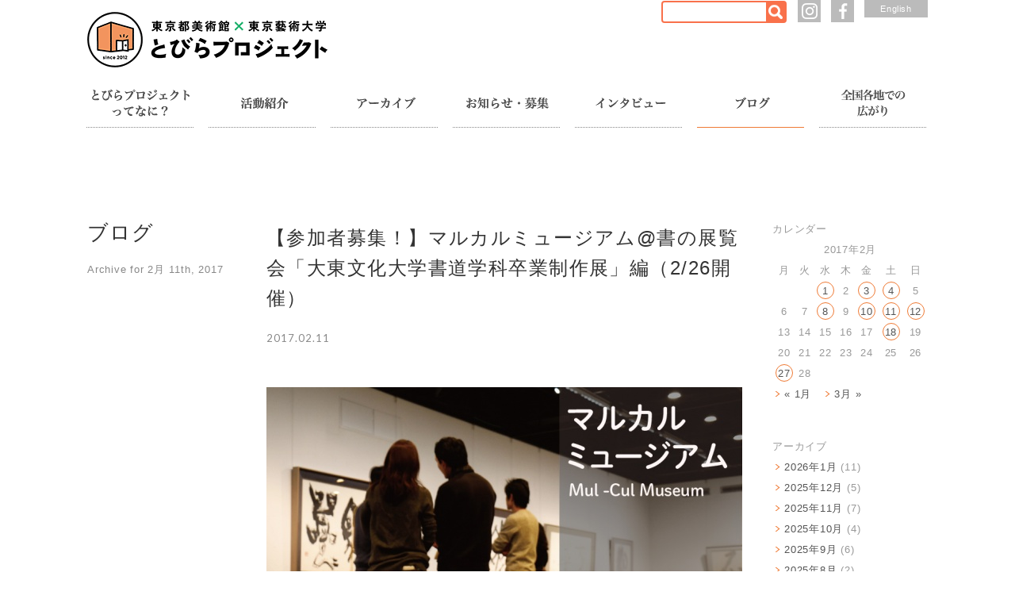

--- FILE ---
content_type: text/html; charset=UTF-8
request_url: https://tobira-project.info/2017/02/11/
body_size: 64210
content:





<!DOCTYPE html>
<html lang="ja">

<head>
	<!-- Google tag (gtag.js) -->
	<script async src="https://www.googletagmanager.com/gtag/js?id=G-YKD58BJ05L"></script>
<script>
  window.dataLayer = window.dataLayer || [];
  function gtag(){dataLayer.push(arguments);}
  gtag('js', new Date());
  gtag('config', 'G-YKD58BJ05L');
  gtag('config', 'UA-61362161-1');
</script>


	<meta http-equiv="Content-Type" content="text/html; charset=UTF-8">
	<meta http-equiv="Content-Style-Type" content="text/css">
	<meta http-equiv="Content-Script-Type" content="text/javascript">
	<meta name="viewport" content="width=1080">
	<meta property="og:url" content="https://tobira-project.info/2017/02/11/">

		

	<meta property="og:description" content="美術館を拠点にアートを介したコミュニティを育むソーシャルデザインプロジェクト" />
	<meta property="og:image" content="https://tobira-project.info/wp-content/themes/tobira2015/img/fb4.png" />
	<title>
		11 | 2月 | 2017 | 東京都美術館 × 東京藝術大学「とびらプロジェクト」	</title>

	<link rel="shortcut icon" href="/favicon.ico" />
	<link rel="icon" sizes="152x152" href="/apple-touch-icon.png">

	<link rel="stylesheet" type="text/css" href="https://tobira-project.info/wp-content/themes/tobira2015/css/reset.css" media="all">
	<link rel="stylesheet" type="text/css" href="https://tobira-project.info/wp-content/themes/tobira2015/css/theme.css?220628" media="all">
	<link rel="stylesheet" type="text/css" href="https://tobira-project.info/wp-content/themes/tobira2015/css/normalize.css" media="all">
	<link rel="stylesheet" type="text/css" href="https://tobira-project.info/wp-content/themes/tobira2015/css/layout.css?180628" media="all">
	<link rel="stylesheet" type="text/css" href="https://tobira-project.info/wp-content/themes/tobira2015/css/2015.css?251022" media="all">
	<link rel="stylesheet" type="text/css" href="https://tobira-project.info/wp-content/themes/tobira2015/css/jquery.bxslider.css" media="all">
	<link href='https://fonts.googleapis.com/css?family=Lato:100,300,400' rel='stylesheet' type='text/css'>
	<meta name='robots' content='max-image-preview:large' />
<link rel='dns-prefetch' href='//s.w.org' />
<script type="text/javascript">
window._wpemojiSettings = {"baseUrl":"https:\/\/s.w.org\/images\/core\/emoji\/13.1.0\/72x72\/","ext":".png","svgUrl":"https:\/\/s.w.org\/images\/core\/emoji\/13.1.0\/svg\/","svgExt":".svg","source":{"concatemoji":"https:\/\/tobira-project.info\/wp-includes\/js\/wp-emoji-release.min.js?ver=5.9.12"}};
/*! This file is auto-generated */
!function(e,a,t){var n,r,o,i=a.createElement("canvas"),p=i.getContext&&i.getContext("2d");function s(e,t){var a=String.fromCharCode;p.clearRect(0,0,i.width,i.height),p.fillText(a.apply(this,e),0,0);e=i.toDataURL();return p.clearRect(0,0,i.width,i.height),p.fillText(a.apply(this,t),0,0),e===i.toDataURL()}function c(e){var t=a.createElement("script");t.src=e,t.defer=t.type="text/javascript",a.getElementsByTagName("head")[0].appendChild(t)}for(o=Array("flag","emoji"),t.supports={everything:!0,everythingExceptFlag:!0},r=0;r<o.length;r++)t.supports[o[r]]=function(e){if(!p||!p.fillText)return!1;switch(p.textBaseline="top",p.font="600 32px Arial",e){case"flag":return s([127987,65039,8205,9895,65039],[127987,65039,8203,9895,65039])?!1:!s([55356,56826,55356,56819],[55356,56826,8203,55356,56819])&&!s([55356,57332,56128,56423,56128,56418,56128,56421,56128,56430,56128,56423,56128,56447],[55356,57332,8203,56128,56423,8203,56128,56418,8203,56128,56421,8203,56128,56430,8203,56128,56423,8203,56128,56447]);case"emoji":return!s([10084,65039,8205,55357,56613],[10084,65039,8203,55357,56613])}return!1}(o[r]),t.supports.everything=t.supports.everything&&t.supports[o[r]],"flag"!==o[r]&&(t.supports.everythingExceptFlag=t.supports.everythingExceptFlag&&t.supports[o[r]]);t.supports.everythingExceptFlag=t.supports.everythingExceptFlag&&!t.supports.flag,t.DOMReady=!1,t.readyCallback=function(){t.DOMReady=!0},t.supports.everything||(n=function(){t.readyCallback()},a.addEventListener?(a.addEventListener("DOMContentLoaded",n,!1),e.addEventListener("load",n,!1)):(e.attachEvent("onload",n),a.attachEvent("onreadystatechange",function(){"complete"===a.readyState&&t.readyCallback()})),(n=t.source||{}).concatemoji?c(n.concatemoji):n.wpemoji&&n.twemoji&&(c(n.twemoji),c(n.wpemoji)))}(window,document,window._wpemojiSettings);
</script>
<style type="text/css">
img.wp-smiley,
img.emoji {
	display: inline !important;
	border: none !important;
	box-shadow: none !important;
	height: 1em !important;
	width: 1em !important;
	margin: 0 0.07em !important;
	vertical-align: -0.1em !important;
	background: none !important;
	padding: 0 !important;
}
</style>
	<link rel='stylesheet' id='wp-block-library-css'  href='https://tobira-project.info/wp-includes/css/dist/block-library/style.min.css?ver=5.9.12' type='text/css' media='all' />
<style id='global-styles-inline-css' type='text/css'>
body{--wp--preset--color--black: #000000;--wp--preset--color--cyan-bluish-gray: #abb8c3;--wp--preset--color--white: #ffffff;--wp--preset--color--pale-pink: #f78da7;--wp--preset--color--vivid-red: #cf2e2e;--wp--preset--color--luminous-vivid-orange: #ff6900;--wp--preset--color--luminous-vivid-amber: #fcb900;--wp--preset--color--light-green-cyan: #7bdcb5;--wp--preset--color--vivid-green-cyan: #00d084;--wp--preset--color--pale-cyan-blue: #8ed1fc;--wp--preset--color--vivid-cyan-blue: #0693e3;--wp--preset--color--vivid-purple: #9b51e0;--wp--preset--gradient--vivid-cyan-blue-to-vivid-purple: linear-gradient(135deg,rgba(6,147,227,1) 0%,rgb(155,81,224) 100%);--wp--preset--gradient--light-green-cyan-to-vivid-green-cyan: linear-gradient(135deg,rgb(122,220,180) 0%,rgb(0,208,130) 100%);--wp--preset--gradient--luminous-vivid-amber-to-luminous-vivid-orange: linear-gradient(135deg,rgba(252,185,0,1) 0%,rgba(255,105,0,1) 100%);--wp--preset--gradient--luminous-vivid-orange-to-vivid-red: linear-gradient(135deg,rgba(255,105,0,1) 0%,rgb(207,46,46) 100%);--wp--preset--gradient--very-light-gray-to-cyan-bluish-gray: linear-gradient(135deg,rgb(238,238,238) 0%,rgb(169,184,195) 100%);--wp--preset--gradient--cool-to-warm-spectrum: linear-gradient(135deg,rgb(74,234,220) 0%,rgb(151,120,209) 20%,rgb(207,42,186) 40%,rgb(238,44,130) 60%,rgb(251,105,98) 80%,rgb(254,248,76) 100%);--wp--preset--gradient--blush-light-purple: linear-gradient(135deg,rgb(255,206,236) 0%,rgb(152,150,240) 100%);--wp--preset--gradient--blush-bordeaux: linear-gradient(135deg,rgb(254,205,165) 0%,rgb(254,45,45) 50%,rgb(107,0,62) 100%);--wp--preset--gradient--luminous-dusk: linear-gradient(135deg,rgb(255,203,112) 0%,rgb(199,81,192) 50%,rgb(65,88,208) 100%);--wp--preset--gradient--pale-ocean: linear-gradient(135deg,rgb(255,245,203) 0%,rgb(182,227,212) 50%,rgb(51,167,181) 100%);--wp--preset--gradient--electric-grass: linear-gradient(135deg,rgb(202,248,128) 0%,rgb(113,206,126) 100%);--wp--preset--gradient--midnight: linear-gradient(135deg,rgb(2,3,129) 0%,rgb(40,116,252) 100%);--wp--preset--duotone--dark-grayscale: url('#wp-duotone-dark-grayscale');--wp--preset--duotone--grayscale: url('#wp-duotone-grayscale');--wp--preset--duotone--purple-yellow: url('#wp-duotone-purple-yellow');--wp--preset--duotone--blue-red: url('#wp-duotone-blue-red');--wp--preset--duotone--midnight: url('#wp-duotone-midnight');--wp--preset--duotone--magenta-yellow: url('#wp-duotone-magenta-yellow');--wp--preset--duotone--purple-green: url('#wp-duotone-purple-green');--wp--preset--duotone--blue-orange: url('#wp-duotone-blue-orange');--wp--preset--font-size--small: 13px;--wp--preset--font-size--medium: 20px;--wp--preset--font-size--large: 36px;--wp--preset--font-size--x-large: 42px;}.has-black-color{color: var(--wp--preset--color--black) !important;}.has-cyan-bluish-gray-color{color: var(--wp--preset--color--cyan-bluish-gray) !important;}.has-white-color{color: var(--wp--preset--color--white) !important;}.has-pale-pink-color{color: var(--wp--preset--color--pale-pink) !important;}.has-vivid-red-color{color: var(--wp--preset--color--vivid-red) !important;}.has-luminous-vivid-orange-color{color: var(--wp--preset--color--luminous-vivid-orange) !important;}.has-luminous-vivid-amber-color{color: var(--wp--preset--color--luminous-vivid-amber) !important;}.has-light-green-cyan-color{color: var(--wp--preset--color--light-green-cyan) !important;}.has-vivid-green-cyan-color{color: var(--wp--preset--color--vivid-green-cyan) !important;}.has-pale-cyan-blue-color{color: var(--wp--preset--color--pale-cyan-blue) !important;}.has-vivid-cyan-blue-color{color: var(--wp--preset--color--vivid-cyan-blue) !important;}.has-vivid-purple-color{color: var(--wp--preset--color--vivid-purple) !important;}.has-black-background-color{background-color: var(--wp--preset--color--black) !important;}.has-cyan-bluish-gray-background-color{background-color: var(--wp--preset--color--cyan-bluish-gray) !important;}.has-white-background-color{background-color: var(--wp--preset--color--white) !important;}.has-pale-pink-background-color{background-color: var(--wp--preset--color--pale-pink) !important;}.has-vivid-red-background-color{background-color: var(--wp--preset--color--vivid-red) !important;}.has-luminous-vivid-orange-background-color{background-color: var(--wp--preset--color--luminous-vivid-orange) !important;}.has-luminous-vivid-amber-background-color{background-color: var(--wp--preset--color--luminous-vivid-amber) !important;}.has-light-green-cyan-background-color{background-color: var(--wp--preset--color--light-green-cyan) !important;}.has-vivid-green-cyan-background-color{background-color: var(--wp--preset--color--vivid-green-cyan) !important;}.has-pale-cyan-blue-background-color{background-color: var(--wp--preset--color--pale-cyan-blue) !important;}.has-vivid-cyan-blue-background-color{background-color: var(--wp--preset--color--vivid-cyan-blue) !important;}.has-vivid-purple-background-color{background-color: var(--wp--preset--color--vivid-purple) !important;}.has-black-border-color{border-color: var(--wp--preset--color--black) !important;}.has-cyan-bluish-gray-border-color{border-color: var(--wp--preset--color--cyan-bluish-gray) !important;}.has-white-border-color{border-color: var(--wp--preset--color--white) !important;}.has-pale-pink-border-color{border-color: var(--wp--preset--color--pale-pink) !important;}.has-vivid-red-border-color{border-color: var(--wp--preset--color--vivid-red) !important;}.has-luminous-vivid-orange-border-color{border-color: var(--wp--preset--color--luminous-vivid-orange) !important;}.has-luminous-vivid-amber-border-color{border-color: var(--wp--preset--color--luminous-vivid-amber) !important;}.has-light-green-cyan-border-color{border-color: var(--wp--preset--color--light-green-cyan) !important;}.has-vivid-green-cyan-border-color{border-color: var(--wp--preset--color--vivid-green-cyan) !important;}.has-pale-cyan-blue-border-color{border-color: var(--wp--preset--color--pale-cyan-blue) !important;}.has-vivid-cyan-blue-border-color{border-color: var(--wp--preset--color--vivid-cyan-blue) !important;}.has-vivid-purple-border-color{border-color: var(--wp--preset--color--vivid-purple) !important;}.has-vivid-cyan-blue-to-vivid-purple-gradient-background{background: var(--wp--preset--gradient--vivid-cyan-blue-to-vivid-purple) !important;}.has-light-green-cyan-to-vivid-green-cyan-gradient-background{background: var(--wp--preset--gradient--light-green-cyan-to-vivid-green-cyan) !important;}.has-luminous-vivid-amber-to-luminous-vivid-orange-gradient-background{background: var(--wp--preset--gradient--luminous-vivid-amber-to-luminous-vivid-orange) !important;}.has-luminous-vivid-orange-to-vivid-red-gradient-background{background: var(--wp--preset--gradient--luminous-vivid-orange-to-vivid-red) !important;}.has-very-light-gray-to-cyan-bluish-gray-gradient-background{background: var(--wp--preset--gradient--very-light-gray-to-cyan-bluish-gray) !important;}.has-cool-to-warm-spectrum-gradient-background{background: var(--wp--preset--gradient--cool-to-warm-spectrum) !important;}.has-blush-light-purple-gradient-background{background: var(--wp--preset--gradient--blush-light-purple) !important;}.has-blush-bordeaux-gradient-background{background: var(--wp--preset--gradient--blush-bordeaux) !important;}.has-luminous-dusk-gradient-background{background: var(--wp--preset--gradient--luminous-dusk) !important;}.has-pale-ocean-gradient-background{background: var(--wp--preset--gradient--pale-ocean) !important;}.has-electric-grass-gradient-background{background: var(--wp--preset--gradient--electric-grass) !important;}.has-midnight-gradient-background{background: var(--wp--preset--gradient--midnight) !important;}.has-small-font-size{font-size: var(--wp--preset--font-size--small) !important;}.has-medium-font-size{font-size: var(--wp--preset--font-size--medium) !important;}.has-large-font-size{font-size: var(--wp--preset--font-size--large) !important;}.has-x-large-font-size{font-size: var(--wp--preset--font-size--x-large) !important;}
</style>
<link rel="https://api.w.org/" href="https://tobira-project.info/wp-json/" /><meta name="framework" content="Alkivia Framework 0.8" />

	<script type="text/javascript" src="https://tobira-project.info/wp-content/themes/tobira2015/js/jquery-3.5.1.min.js"></script>
	<script type="text/javascript" src="https://tobira-project.info/wp-content/themes/tobira2015/js/jquery.easing.1.3.js"></script>
	<script type="text/javascript" src="https://tobira-project.info/wp-content/themes/tobira2015/js/jquery.transit.min.js"></script>
	<script type="text/javascript" src="https://tobira-project.info/wp-content/themes/tobira2015/js/jquery.custom.js?210106"></script>
		

	<script>
		$(function() {
			$(".ui-pagetop").pagetop({});
		});
	</script>

		
</head>

	<body>


	<a class="ui-pagetop" href="#" alt="PAGE TOP"><img src="https://tobira-project.info/wp-content/themes/tobira2015/img/pagetop_on.png" width="72"></a>


	<div id="new-header" class="wrap al cf">
		<div class="cf ph10">
							<div class="fl pt15 p40"><a href="/"><img src="https://tobira-project.info/wp-content/themes/tobira2015/img/logo.png?r1" height="70" alt="東京都美術館× 東京藝術大学　「とびらプロジェクト」" /></a></div>
						<div class="fr rel">
				<div class="search-form search-form-ab">
					
<form method="get" id="searchform" action="https://tobira-project.info/">
<!-- <label class="hidden" for="s">Search for:</label> -->
<div class="searchform_box"><input type="text" value="" name="s" id="s" />
<input type="image" id="image" alt="Search" src="https://tobira-project.info/wp-content/themes/tobira2015/img/icon_search.png" />
</div>
</form>
				</div>
				<div class="facebook fs11"><a class="quick" href="https://www.facebook.com/%E3%81%A8%E3%81%B3%E3%82%89%E3%83%97%E3%83%AD%E3%82%B8%E3%82%A7%E3%82%AF%E3%83%88-306307019481667/" target="_blank"><img src="https://tobira-project.info/wp-content/themes/tobira2015/img/facebook.png" width="20" alt="Facebook アイコン" /></a></div>
				<div class="instagram fs11"><a class="quick" href="https://www.instagram.com/tobira_project/" target="_blank"><img src="https://tobira-project.info/wp-content/themes/tobira2015/img/instagram.png" width="20" alt="Instagram アイコン" /></a></div>
									<div class="btn-lang fs11"><a class="quick" href="/top_e">English</a></div>
							</div>
		</div>




					<ul class="cf header-nav">
				<li class="fl ph10">
					<a href="/about/" class=""><img src="https://tobira-project.info/wp-content/themes/tobira2015/img/header/01.png" alt="とびらプロジェクトってなに？"></a>
					<div class="header-pulldown">
						<div class="header-pulldown-tail"></div>
						<div class="header-pulldown-outline cf">
							<p class="fl p50 pr10"><img class="p100" src="https://tobira-project.info/wp-content/themes/tobira2015/img/header/pull01.png?r1" alt="とびらプロジェクトってなに？"></p>
							<p class="fl p50 fs16 pt60">とびらプロジェクトのコンセプト<br>や仕組みを紹介します。</p>
						</div>
						<hr class="header-line">
						<ul class="header-pulldown-nav cf">
							<li class="p50"><a class="fs14" href="/about/#concept">とびらプロジェクトとは？</a></li>
							<li class="p50"><a class="fs14" href="/about/#tobira">とびラーとは？</a></li>
							<li class="p50"><a class="fs14" href="/about/#process">とびらプロジェクトの仕組み</a></li>
							<li class="p50"><a class="fs14" href="/staff/">運営チーム紹介</a></li>
							<li class="p50 fr"><a class="fs14" href="/faq/">よくある質問</a></li>
						</ul>
					</div>
				</li>
				<li class="fl ph10">
					<a href="/tobilab/" class=""><img src="https://tobira-project.info/wp-content/themes/tobira2015/img/header/02.png" alt="活動紹介"></a>
					<div class="header-pulldown">
						<div class="header-pulldown-tail"></div>
						<div class="header-pulldown-outline cf">
							<p class="fl p50 pr10"><img class="p100" src="https://tobira-project.info/wp-content/themes/tobira2015/img/header/pull02.jpg" alt="活動紹介"></p>
							<p class="fl p50 fs16 pt60">とびラーが活躍する<br>プログラムを紹介します。</p>
						</div>
						<hr class="header-line">
						<ul class="header-pulldown-nav cf">
							<li class="p50"><a class="fs14" href="/tobilab/">とびラボ</a></li>
							<li class="p50"><a class="fs14" href="/category/障害のある方のための特別鑑賞会/">障害のある方のための特別鑑賞会</a></li>
							<li class="p50"><a class="fs14" href="/category/建築ツアー/">建築ツアー</a></li>
							<li class="p50"><a class="fs13" href="/about/#aiueno">Museum Start あいうえのとの連携</a></li>
							<li class="p100"><a class="fs14" href="/tobirakugo">オンラインコンテンツ</a></li>
						</ul>
					</div>
				</li>
				<li class="fl ph10">
					<a href="/movie1/" class=""><img src="https://tobira-project.info/wp-content/themes/tobira2015/img/header/03.png" alt="アーカイブ"></a>
					<div class="header-pulldown">
						<div class="header-pulldown-tail"></div>
						<div class="header-pulldown-outline cf">
							<p class="fl p50 pr10"><img class="p100" src="https://tobira-project.info/wp-content/themes/tobira2015/img/header/pull03.jpg" alt="アーカイブ"></p>
							<p class="fl p50 fs16 pt30">これまでに実施した<br>「オープン・レクチャー」や<br>プログラムの記録、発行した<br>印刷物などをまとめてご紹介。</p>
						</div>
						<hr class="header-line">
						<ul class="header-pulldown-nav cf">
							<li class="p50"><a class="fs14" href="/movie1/">ムービー</a></li>
							<li class="p50"><a class="fs14" href="/archive-ol16/">オープン・レクチャー</a></li>
							<li class="p50"><a class="fs14" href="https://www.tobikan.jp/learn/resoucebox.html" target="_blank">印刷物<span class="-ex"></span></a></li>
							<li class="p50"><a class="fs14" href="https://www.tobikan.jp/learn/archives_2021.html" target="_blank">これまでの開催プログラム<span class="-ex"></span></a></li>
						</ul>
					</div>
				</li>
				<li class="-news fl ph10">
					<a href="/news/" class=""><img src="https://tobira-project.info/wp-content/themes/tobira2015/img/header/04.png" alt="お知らせ・募集"></a>
					<div class="header-pulldown">
						<div class="header-pulldown-tail"></div>
						<div class="header-pulldown-outline cf">
							<p class="fl p50 pr10"><img class="p100" src="https://tobira-project.info/wp-content/themes/tobira2015/img/header/pull07.jpg?r4" alt="お知らせ・募集"></p>
							<p class="fl p50 fs16 pt50">プログラムの開催予告や<br>とびラーの募集について<br>ご覧いただけます。</p>
						</div>
						<hr class="header-line">
						<ul class="header-pulldown-nav cf">
							<li class="p50"><a class="fs14" href="/news/">お知らせ</a></li>
							<li class="p50"><a class="fs14" href="/b2026/">とびラー募集について</a></li>
							<li class="p50"><a class="fs14" href="https://www.tobikan.jp/learn/accessprogram.html" target="_blank">障害のある方のための特別鑑賞会<span class="-ex"></span></a></li>
							<li class="p50"><a class="fs14" href="https://www.tobikan.jp/learn/architecturaltour.html" target="_blank">建築ツアー<span class="-ex"></span></a></li>
						</ul>
					</div>
				</li>
				<li class="fl ph10">
					<a href="/interview/" class=""><img src="https://tobira-project.info/wp-content/themes/tobira2015/img/header/05.png?r2" alt="インタビュー"></a>
					<div class="header-pulldown -interview">
						<div class="header-pulldown-tail"></div>
						<div class="header-pulldown-outline cf">
							<p class="fl p50 pr10"><img class="p100" src="https://tobira-project.info/wp-content/themes/tobira2015/img/header/pull05.jpg?251008" alt="インタビュー"></p>
							<p class="fl p50 fs16 pt30">とびらプロジェクトに関わる<br>人々へのインタビューと、<br>とびラーが取材した藝大生<br>インタビュー記事を集めました。</p>
						</div>
						<hr class="header-line">
						<ul class="header-pulldown-nav cf">
							<li class="p50"><a class="fs14" href="/interview/">とびラーインタビュー</a></li>
							<li class="p50"><a class="fs14" href="/kaipi11/">開扉（任期満了）したとびラーの声</a></li>
							<li class="p50"><a class="fs14" href="/geidai2024/">藝大生インタビュー</a></li>
							<li class="p50"><a class="fs14" href="/staffinterview/">スタッフインタビュー</a></li>
						</ul>
					</div>
				</li>
				<li class="-blog fl ph10">
					<a href="/blog/" class=""><img src="https://tobira-project.info/wp-content/themes/tobira2015/img/header/06.png" alt="ブログ"></a>
					<div class="header-pulldown -blog">
						<div class="header-pulldown-tail"></div>
						<div class="header-pulldown-outline cf">
							<p class="fl p50 pr10"><img class="p100" src="https://tobira-project.info/wp-content/themes/tobira2015/img/header/pull06.jpg" alt="ブログ"></p>
							<p class="fl p50 fs16 pt50">講座やプログラムの様子を<br>とびラーとスタッフが<br>アップしています。</p>
						</div>
						<hr class="header-line">
						<ul class="header-pulldown-nav cf">
							<li class="p50"><a class="fs14" href="/blog/">ブログ</a></li>
						</ul>
					</div>
				</li>
				<li class="fl ph10">
					<a href="/acl.html" class=""><img src="https://tobira-project.info/wp-content/themes/tobira2015/img/header/08.png" alt="全国各地での広がり"></a>
				</li>
			</ul>
			</div><!-- end header -->

<div class="">
<div class="wrap cf al pt100">
	<div class="fl p20 ph10 rel">
		<h1 class="mb20">ブログ</h1>
		
		<h2 class="page-disc gray">Archive for 2月 11th, 2017</h2>
	</div>

	<div class="fl p60 ph20">




		<!-- メッセージループ開始 -->

			<!-- エントリーの内容 -->
			<div class="fs14 page-entry cg-entry blogcon">

	
		
			<div class="post-11679 post type-post status-publish format-standard has-post-thumbnail hentry category-news_e category-news" id="post-11679">
				<div class="fs24 mb20">
				<h2 class="page-title"><a href="https://tobira-project.info/news/20170226_mul-cul_museum.html" rel="bookmark" title="Permanent Link to 【参加者募集！】マルカルミュージアム@書の展覧会「大東文化大学書道学科卒業制作展」編（2/26開催）">【参加者募集！】マルカルミュージアム@書の展覧会「大東文化大学書道学科卒業制作展」編（2/26開催）</a></h2>
				</div>
				<p class="page-date">2017.02.11</p>

				<div>
					<p><img class="alignnone size-full wp-image-11686" src="https://tobira-project.info/wp-content/uploads/2017/02/sho.jpg" alt="" width="600" height="339" srcset="https://tobira-project.info/wp-content/uploads/2017/02/sho.jpg 600w, https://tobira-project.info/wp-content/uploads/2017/02/sho-300x170.jpg 300w" sizes="(max-width: 600px) 100vw, 600px" /><br />
マルカルミュージアムは様々な国籍や文化背景を持つ人たちが美術館に集まって、一緒に作品を鑑賞するプログラムです。今回は「書」をテーマに、大東文化大学書道学科卒業制作展を鑑賞します。みんなで一緒に素材に触れて、お話しながら書を見て、あなたのお気に入りの作品を見つけましょう。書の世界は奥深くも楽しいのです。どうぞお気軽にご参加下さい。</p>
<p>&nbsp;</p>
<p>Come to the Museum and let’s enjoy communication beyond the word!<br />
The world of Japanese Calligraphy &#8220;Sho&#8221;  is very deep, and so interesting! Once you enjoy the exhibition of Japanese Calligraphy with other people, you can find a favorite work.<br />
“<em>Mul-Cul Museum</em>” is a program aiming to communicate with other people who has “multicultural” background through Art.<br />
Please feel free to join and apply for the program!</p>
<p>&nbsp;</p>
<div style="background: #FFFFCC; padding: 20px; border: solid 2px #FFFFCC; border-radius: 10px; margin-top: 30px; margin-bottom: 30px;"><strong>日時｜</strong>2017年2月26日(日)　13:00〜15:00（13:00 集合）<br />
<strong>会場｜</strong>東京都美術館「大東文化大学書道学科卒業制作展」、アートスタディルーム<br />
<strong>集合｜</strong>東京都美術館 LB 階（ロビー階）ミュージアムショップ前<br />
<strong>対象｜</strong>18歳以上の母国語が日本語以外の方で、簡単な日本語を話せる方<br />
<strong>定員｜</strong>10名　＊先着順。定員に達し次第、受付を終了します。<br />
<strong>参加費｜</strong>無料<br />
<strong>参加方法｜</strong>専用フォームからお申し込みください。<br />
<a href="https://tobikan.jp/form/107"><img loading="lazy" class="alignnone wp-image-11689 size-full" src="https://tobira-project.info/wp-content/uploads/2017/02/95d5327111850036d1242594f7aca7fb-1.png" width="165" height="68" /></a></p>
<hr />
<p>Date｜Sunday, February 26, 2017<br />
Time｜13:00 &#8211; 15:00<br />
Venue｜Tokyo Metropolitan Art Museum<br />
Meeting place｜Lobby entrance<br />
Eligible applicant｜More than 18 years old and able to speak simple Japanese<br />
Participation fee｜Free charge</p>
</div>
<p>＊定員に達し次第申し込み受付を終了いたします。<br />
The application will be closed as soon as the number of participants reaches the limit.</p>
<p>＊プログラムは簡単な日本語で行います。<br />
We will use simple Japanese.</p>
<p>＊広報・記録用に撮影を行う場合があります。ご了承ください。<br />
We apologize in advance for taking photographs in the aim of record and publicity.</p>
				</div>

			</div>

	
		<div class="cf page-nav">
			<div class="alignleft"></div>
			<div class="alignright"></div>
			</div>
	
		</div>

	</div>
	<div class="fl p20 ph10" style="line-height:200%;">
	
			<div class="sd-blog">
								<div id="calendar-2" class="widget"><p class="module_title">カレンダー</p><div id="calendar_wrap" class="calendar_wrap"><table id="wp-calendar" class="wp-calendar-table">
	<caption>2017年2月</caption>
	<thead>
	<tr>
		<th scope="col" title="月曜日">月</th>
		<th scope="col" title="火曜日">火</th>
		<th scope="col" title="水曜日">水</th>
		<th scope="col" title="木曜日">木</th>
		<th scope="col" title="金曜日">金</th>
		<th scope="col" title="土曜日">土</th>
		<th scope="col" title="日曜日">日</th>
	</tr>
	</thead>
	<tbody>
	<tr>
		<td colspan="2" class="pad">&nbsp;</td><td><a href="https://tobira-project.info/2017/02/01/" aria-label="2017年2月1日 に投稿を公開">1</a></td><td>2</td><td><a href="https://tobira-project.info/2017/02/03/" aria-label="2017年2月3日 に投稿を公開">3</a></td><td><a href="https://tobira-project.info/2017/02/04/" aria-label="2017年2月4日 に投稿を公開">4</a></td><td>5</td>
	</tr>
	<tr>
		<td>6</td><td>7</td><td><a href="https://tobira-project.info/2017/02/08/" aria-label="2017年2月8日 に投稿を公開">8</a></td><td>9</td><td><a href="https://tobira-project.info/2017/02/10/" aria-label="2017年2月10日 に投稿を公開">10</a></td><td><a href="https://tobira-project.info/2017/02/11/" aria-label="2017年2月11日 に投稿を公開">11</a></td><td><a href="https://tobira-project.info/2017/02/12/" aria-label="2017年2月12日 に投稿を公開">12</a></td>
	</tr>
	<tr>
		<td>13</td><td>14</td><td>15</td><td>16</td><td>17</td><td><a href="https://tobira-project.info/2017/02/18/" aria-label="2017年2月18日 に投稿を公開">18</a></td><td>19</td>
	</tr>
	<tr>
		<td>20</td><td>21</td><td>22</td><td>23</td><td>24</td><td>25</td><td>26</td>
	</tr>
	<tr>
		<td><a href="https://tobira-project.info/2017/02/27/" aria-label="2017年2月27日 に投稿を公開">27</a></td><td>28</td>
		<td class="pad" colspan="5">&nbsp;</td>
	</tr>
	</tbody>
	</table><nav aria-label="前と次の月" class="wp-calendar-nav">
		<span class="wp-calendar-nav-prev"><a href="https://tobira-project.info/2017/01/">&laquo; 1月</a></span>
		<span class="pad">&nbsp;</span>
		<span class="wp-calendar-nav-next"><a href="https://tobira-project.info/2017/03/">3月 &raquo;</a></span>
	</nav></div></div><div id="archives-3" class="widget"><p class="module_title">アーカイブ</p>
			<ul>
					<li><a href='https://tobira-project.info/2026/01/'>2026年1月</a>&nbsp;(11)</li>
	<li><a href='https://tobira-project.info/2025/12/'>2025年12月</a>&nbsp;(5)</li>
	<li><a href='https://tobira-project.info/2025/11/'>2025年11月</a>&nbsp;(7)</li>
	<li><a href='https://tobira-project.info/2025/10/'>2025年10月</a>&nbsp;(4)</li>
	<li><a href='https://tobira-project.info/2025/09/'>2025年9月</a>&nbsp;(6)</li>
	<li><a href='https://tobira-project.info/2025/08/'>2025年8月</a>&nbsp;(2)</li>
	<li><a href='https://tobira-project.info/2025/07/'>2025年7月</a>&nbsp;(9)</li>
	<li><a href='https://tobira-project.info/2025/06/'>2025年6月</a>&nbsp;(4)</li>
	<li><a href='https://tobira-project.info/2025/05/'>2025年5月</a>&nbsp;(3)</li>
	<li><a href='https://tobira-project.info/2025/04/'>2025年4月</a>&nbsp;(1)</li>
	<li><a href='https://tobira-project.info/2025/03/'>2025年3月</a>&nbsp;(2)</li>
	<li><a href='https://tobira-project.info/2025/02/'>2025年2月</a>&nbsp;(2)</li>
	<li><a href='https://tobira-project.info/2025/01/'>2025年1月</a>&nbsp;(14)</li>
	<li><a href='https://tobira-project.info/2024/12/'>2024年12月</a>&nbsp;(3)</li>
	<li><a href='https://tobira-project.info/2024/11/'>2024年11月</a>&nbsp;(5)</li>
	<li><a href='https://tobira-project.info/2024/10/'>2024年10月</a>&nbsp;(3)</li>
	<li><a href='https://tobira-project.info/2024/09/'>2024年9月</a>&nbsp;(5)</li>
	<li><a href='https://tobira-project.info/2024/08/'>2024年8月</a>&nbsp;(5)</li>
	<li><a href='https://tobira-project.info/2024/07/'>2024年7月</a>&nbsp;(3)</li>
	<li><a href='https://tobira-project.info/2024/06/'>2024年6月</a>&nbsp;(7)</li>
	<li><a href='https://tobira-project.info/2024/05/'>2024年5月</a>&nbsp;(3)</li>
	<li><a href='https://tobira-project.info/2024/04/'>2024年4月</a>&nbsp;(2)</li>
	<li><a href='https://tobira-project.info/2024/03/'>2024年3月</a>&nbsp;(3)</li>
	<li><a href='https://tobira-project.info/2024/02/'>2024年2月</a>&nbsp;(4)</li>
	<li><a href='https://tobira-project.info/2024/01/'>2024年1月</a>&nbsp;(12)</li>
	<li><a href='https://tobira-project.info/2023/12/'>2023年12月</a>&nbsp;(10)</li>
	<li><a href='https://tobira-project.info/2023/11/'>2023年11月</a>&nbsp;(5)</li>
	<li><a href='https://tobira-project.info/2023/10/'>2023年10月</a>&nbsp;(7)</li>
	<li><a href='https://tobira-project.info/2023/09/'>2023年9月</a>&nbsp;(4)</li>
	<li><a href='https://tobira-project.info/2023/08/'>2023年8月</a>&nbsp;(6)</li>
	<li><a href='https://tobira-project.info/2023/07/'>2023年7月</a>&nbsp;(10)</li>
	<li><a href='https://tobira-project.info/2023/06/'>2023年6月</a>&nbsp;(4)</li>
	<li><a href='https://tobira-project.info/2023/05/'>2023年5月</a>&nbsp;(6)</li>
	<li><a href='https://tobira-project.info/2023/04/'>2023年4月</a>&nbsp;(3)</li>
	<li><a href='https://tobira-project.info/2023/02/'>2023年2月</a>&nbsp;(2)</li>
	<li><a href='https://tobira-project.info/2023/01/'>2023年1月</a>&nbsp;(12)</li>
	<li><a href='https://tobira-project.info/2022/12/'>2022年12月</a>&nbsp;(9)</li>
	<li><a href='https://tobira-project.info/2022/11/'>2022年11月</a>&nbsp;(4)</li>
	<li><a href='https://tobira-project.info/2022/10/'>2022年10月</a>&nbsp;(6)</li>
	<li><a href='https://tobira-project.info/2022/09/'>2022年9月</a>&nbsp;(8)</li>
	<li><a href='https://tobira-project.info/2022/08/'>2022年8月</a>&nbsp;(7)</li>
	<li><a href='https://tobira-project.info/2022/07/'>2022年7月</a>&nbsp;(8)</li>
	<li><a href='https://tobira-project.info/2022/06/'>2022年6月</a>&nbsp;(5)</li>
	<li><a href='https://tobira-project.info/2022/05/'>2022年5月</a>&nbsp;(3)</li>
	<li><a href='https://tobira-project.info/2022/04/'>2022年4月</a>&nbsp;(3)</li>
	<li><a href='https://tobira-project.info/2022/03/'>2022年3月</a>&nbsp;(5)</li>
	<li><a href='https://tobira-project.info/2022/02/'>2022年2月</a>&nbsp;(6)</li>
	<li><a href='https://tobira-project.info/2022/01/'>2022年1月</a>&nbsp;(14)</li>
	<li><a href='https://tobira-project.info/2021/12/'>2021年12月</a>&nbsp;(3)</li>
	<li><a href='https://tobira-project.info/2021/11/'>2021年11月</a>&nbsp;(9)</li>
	<li><a href='https://tobira-project.info/2021/10/'>2021年10月</a>&nbsp;(8)</li>
	<li><a href='https://tobira-project.info/2021/09/'>2021年9月</a>&nbsp;(4)</li>
	<li><a href='https://tobira-project.info/2021/08/'>2021年8月</a>&nbsp;(14)</li>
	<li><a href='https://tobira-project.info/2021/07/'>2021年7月</a>&nbsp;(8)</li>
	<li><a href='https://tobira-project.info/2021/06/'>2021年6月</a>&nbsp;(2)</li>
	<li><a href='https://tobira-project.info/2021/04/'>2021年4月</a>&nbsp;(2)</li>
	<li><a href='https://tobira-project.info/2021/03/'>2021年3月</a>&nbsp;(4)</li>
	<li><a href='https://tobira-project.info/2021/02/'>2021年2月</a>&nbsp;(3)</li>
	<li><a href='https://tobira-project.info/2021/01/'>2021年1月</a>&nbsp;(12)</li>
	<li><a href='https://tobira-project.info/2020/12/'>2020年12月</a>&nbsp;(11)</li>
	<li><a href='https://tobira-project.info/2020/11/'>2020年11月</a>&nbsp;(5)</li>
	<li><a href='https://tobira-project.info/2020/10/'>2020年10月</a>&nbsp;(3)</li>
	<li><a href='https://tobira-project.info/2020/09/'>2020年9月</a>&nbsp;(5)</li>
	<li><a href='https://tobira-project.info/2020/08/'>2020年8月</a>&nbsp;(5)</li>
	<li><a href='https://tobira-project.info/2020/07/'>2020年7月</a>&nbsp;(3)</li>
	<li><a href='https://tobira-project.info/2020/06/'>2020年6月</a>&nbsp;(4)</li>
	<li><a href='https://tobira-project.info/2020/05/'>2020年5月</a>&nbsp;(4)</li>
	<li><a href='https://tobira-project.info/2020/04/'>2020年4月</a>&nbsp;(1)</li>
	<li><a href='https://tobira-project.info/2020/02/'>2020年2月</a>&nbsp;(7)</li>
	<li><a href='https://tobira-project.info/2020/01/'>2020年1月</a>&nbsp;(12)</li>
	<li><a href='https://tobira-project.info/2019/12/'>2019年12月</a>&nbsp;(16)</li>
	<li><a href='https://tobira-project.info/2019/11/'>2019年11月</a>&nbsp;(11)</li>
	<li><a href='https://tobira-project.info/2019/10/'>2019年10月</a>&nbsp;(6)</li>
	<li><a href='https://tobira-project.info/2019/09/'>2019年9月</a>&nbsp;(9)</li>
	<li><a href='https://tobira-project.info/2019/08/'>2019年8月</a>&nbsp;(11)</li>
	<li><a href='https://tobira-project.info/2019/07/'>2019年7月</a>&nbsp;(5)</li>
	<li><a href='https://tobira-project.info/2019/06/'>2019年6月</a>&nbsp;(3)</li>
	<li><a href='https://tobira-project.info/2019/05/'>2019年5月</a>&nbsp;(6)</li>
	<li><a href='https://tobira-project.info/2019/04/'>2019年4月</a>&nbsp;(2)</li>
	<li><a href='https://tobira-project.info/2019/03/'>2019年3月</a>&nbsp;(7)</li>
	<li><a href='https://tobira-project.info/2019/02/'>2019年2月</a>&nbsp;(7)</li>
	<li><a href='https://tobira-project.info/2019/01/'>2019年1月</a>&nbsp;(6)</li>
	<li><a href='https://tobira-project.info/2018/12/'>2018年12月</a>&nbsp;(14)</li>
	<li><a href='https://tobira-project.info/2018/11/'>2018年11月</a>&nbsp;(8)</li>
	<li><a href='https://tobira-project.info/2018/10/'>2018年10月</a>&nbsp;(9)</li>
	<li><a href='https://tobira-project.info/2018/09/'>2018年9月</a>&nbsp;(17)</li>
	<li><a href='https://tobira-project.info/2018/08/'>2018年8月</a>&nbsp;(13)</li>
	<li><a href='https://tobira-project.info/2018/07/'>2018年7月</a>&nbsp;(8)</li>
	<li><a href='https://tobira-project.info/2018/06/'>2018年6月</a>&nbsp;(8)</li>
	<li><a href='https://tobira-project.info/2018/05/'>2018年5月</a>&nbsp;(4)</li>
	<li><a href='https://tobira-project.info/2018/04/'>2018年4月</a>&nbsp;(2)</li>
	<li><a href='https://tobira-project.info/2018/03/'>2018年3月</a>&nbsp;(8)</li>
	<li><a href='https://tobira-project.info/2018/02/'>2018年2月</a>&nbsp;(8)</li>
	<li><a href='https://tobira-project.info/2018/01/'>2018年1月</a>&nbsp;(19)</li>
	<li><a href='https://tobira-project.info/2017/12/'>2017年12月</a>&nbsp;(12)</li>
	<li><a href='https://tobira-project.info/2017/11/'>2017年11月</a>&nbsp;(8)</li>
	<li><a href='https://tobira-project.info/2017/10/'>2017年10月</a>&nbsp;(9)</li>
	<li><a href='https://tobira-project.info/2017/09/'>2017年9月</a>&nbsp;(7)</li>
	<li><a href='https://tobira-project.info/2017/08/'>2017年8月</a>&nbsp;(12)</li>
	<li><a href='https://tobira-project.info/2017/07/'>2017年7月</a>&nbsp;(11)</li>
	<li><a href='https://tobira-project.info/2017/06/'>2017年6月</a>&nbsp;(11)</li>
	<li><a href='https://tobira-project.info/2017/05/'>2017年5月</a>&nbsp;(1)</li>
	<li><a href='https://tobira-project.info/2017/04/'>2017年4月</a>&nbsp;(3)</li>
	<li><a href='https://tobira-project.info/2017/03/'>2017年3月</a>&nbsp;(5)</li>
	<li><a href='https://tobira-project.info/2017/02/'>2017年2月</a>&nbsp;(10)</li>
	<li><a href='https://tobira-project.info/2017/01/'>2017年1月</a>&nbsp;(18)</li>
	<li><a href='https://tobira-project.info/2016/12/'>2016年12月</a>&nbsp;(11)</li>
	<li><a href='https://tobira-project.info/2016/11/'>2016年11月</a>&nbsp;(15)</li>
	<li><a href='https://tobira-project.info/2016/10/'>2016年10月</a>&nbsp;(13)</li>
	<li><a href='https://tobira-project.info/2016/09/'>2016年9月</a>&nbsp;(15)</li>
	<li><a href='https://tobira-project.info/2016/08/'>2016年8月</a>&nbsp;(19)</li>
	<li><a href='https://tobira-project.info/2016/07/'>2016年7月</a>&nbsp;(13)</li>
	<li><a href='https://tobira-project.info/2016/06/'>2016年6月</a>&nbsp;(3)</li>
	<li><a href='https://tobira-project.info/2016/05/'>2016年5月</a>&nbsp;(5)</li>
	<li><a href='https://tobira-project.info/2016/04/'>2016年4月</a>&nbsp;(5)</li>
	<li><a href='https://tobira-project.info/2016/03/'>2016年3月</a>&nbsp;(9)</li>
	<li><a href='https://tobira-project.info/2016/02/'>2016年2月</a>&nbsp;(8)</li>
	<li><a href='https://tobira-project.info/2016/01/'>2016年1月</a>&nbsp;(20)</li>
	<li><a href='https://tobira-project.info/2015/12/'>2015年12月</a>&nbsp;(20)</li>
	<li><a href='https://tobira-project.info/2015/11/'>2015年11月</a>&nbsp;(10)</li>
	<li><a href='https://tobira-project.info/2015/10/'>2015年10月</a>&nbsp;(4)</li>
	<li><a href='https://tobira-project.info/2015/09/'>2015年9月</a>&nbsp;(12)</li>
	<li><a href='https://tobira-project.info/2015/08/'>2015年8月</a>&nbsp;(11)</li>
	<li><a href='https://tobira-project.info/2015/07/'>2015年7月</a>&nbsp;(3)</li>
	<li><a href='https://tobira-project.info/2015/06/'>2015年6月</a>&nbsp;(7)</li>
	<li><a href='https://tobira-project.info/2015/05/'>2015年5月</a>&nbsp;(8)</li>
	<li><a href='https://tobira-project.info/2015/04/'>2015年4月</a>&nbsp;(2)</li>
	<li><a href='https://tobira-project.info/2015/03/'>2015年3月</a>&nbsp;(8)</li>
	<li><a href='https://tobira-project.info/2015/02/'>2015年2月</a>&nbsp;(9)</li>
	<li><a href='https://tobira-project.info/2015/01/'>2015年1月</a>&nbsp;(15)</li>
	<li><a href='https://tobira-project.info/2014/12/'>2014年12月</a>&nbsp;(9)</li>
	<li><a href='https://tobira-project.info/2014/11/'>2014年11月</a>&nbsp;(11)</li>
	<li><a href='https://tobira-project.info/2014/10/'>2014年10月</a>&nbsp;(8)</li>
	<li><a href='https://tobira-project.info/2014/09/'>2014年9月</a>&nbsp;(10)</li>
	<li><a href='https://tobira-project.info/2014/08/'>2014年8月</a>&nbsp;(8)</li>
	<li><a href='https://tobira-project.info/2014/07/'>2014年7月</a>&nbsp;(6)</li>
	<li><a href='https://tobira-project.info/2014/06/'>2014年6月</a>&nbsp;(5)</li>
	<li><a href='https://tobira-project.info/2014/05/'>2014年5月</a>&nbsp;(5)</li>
	<li><a href='https://tobira-project.info/2014/04/'>2014年4月</a>&nbsp;(2)</li>
	<li><a href='https://tobira-project.info/2014/03/'>2014年3月</a>&nbsp;(2)</li>
	<li><a href='https://tobira-project.info/2014/02/'>2014年2月</a>&nbsp;(3)</li>
	<li><a href='https://tobira-project.info/2014/01/'>2014年1月</a>&nbsp;(4)</li>
	<li><a href='https://tobira-project.info/2013/12/'>2013年12月</a>&nbsp;(6)</li>
	<li><a href='https://tobira-project.info/2013/11/'>2013年11月</a>&nbsp;(10)</li>
	<li><a href='https://tobira-project.info/2013/10/'>2013年10月</a>&nbsp;(14)</li>
	<li><a href='https://tobira-project.info/2013/09/'>2013年9月</a>&nbsp;(20)</li>
	<li><a href='https://tobira-project.info/2013/08/'>2013年8月</a>&nbsp;(10)</li>
	<li><a href='https://tobira-project.info/2013/07/'>2013年7月</a>&nbsp;(8)</li>
	<li><a href='https://tobira-project.info/2013/06/'>2013年6月</a>&nbsp;(13)</li>
	<li><a href='https://tobira-project.info/2013/05/'>2013年5月</a>&nbsp;(7)</li>
	<li><a href='https://tobira-project.info/2013/04/'>2013年4月</a>&nbsp;(3)</li>
	<li><a href='https://tobira-project.info/2013/03/'>2013年3月</a>&nbsp;(3)</li>
	<li><a href='https://tobira-project.info/2013/02/'>2013年2月</a>&nbsp;(3)</li>
	<li><a href='https://tobira-project.info/2013/01/'>2013年1月</a>&nbsp;(6)</li>
	<li><a href='https://tobira-project.info/2012/12/'>2012年12月</a>&nbsp;(6)</li>
	<li><a href='https://tobira-project.info/2012/11/'>2012年11月</a>&nbsp;(7)</li>
	<li><a href='https://tobira-project.info/2012/10/'>2012年10月</a>&nbsp;(8)</li>
	<li><a href='https://tobira-project.info/2012/09/'>2012年9月</a>&nbsp;(11)</li>
	<li><a href='https://tobira-project.info/2012/08/'>2012年8月</a>&nbsp;(18)</li>
	<li><a href='https://tobira-project.info/2012/07/'>2012年7月</a>&nbsp;(12)</li>
	<li><a href='https://tobira-project.info/2012/06/'>2012年6月</a>&nbsp;(12)</li>
	<li><a href='https://tobira-project.info/2012/05/'>2012年5月</a>&nbsp;(14)</li>
	<li><a href='https://tobira-project.info/2012/04/'>2012年4月</a>&nbsp;(10)</li>
	<li><a href='https://tobira-project.info/2012/02/'>2012年2月</a>&nbsp;(2)</li>
	<li><a href='https://tobira-project.info/2012/01/'>2012年1月</a>&nbsp;(2)</li>
			</ul>

			</div><div id="categories-2" class="widget"><p class="module_title">カテゴリー</p>
			<ul>
					<li class="cat-item cat-item-52"><a href="https://tobira-project.info/category/%e3%80%8cmuseum-start-%e3%81%82%e3%81%84%e3%81%86%e3%81%88%e3%81%ae%e3%80%8d%e9%80%a3%e6%90%ba/">「Museum Start あいうえの」連携</a>
</li>
	<li class="cat-item cat-item-24"><a href="https://tobira-project.info/category/%e3%80%8c%e3%81%a8%e3%81%b3%e3%82%89%e3%83%97%e3%83%ad%e3%82%b8%e3%82%a7%e3%82%af%e3%83%88%e3%80%8d%e3%83%95%e3%82%a9%e3%83%bc%e3%83%a9%e3%83%a0/">「とびらプロジェクト」フォーラム</a>
</li>
	<li class="cat-item cat-item-61"><a href="https://tobira-project.info/category/%e3%81%a8%e3%81%b3%e3%83%a9%e3%83%9c/%e3%80%8c%e6%a5%bd%e5%9c%92%e3%80%8d%e3%81%b8%e3%81%ae%e6%89%8b%e7%b4%99/">「楽園」への手紙</a>
</li>
	<li class="cat-item cat-item-27"><a href="https://tobira-project.info/category/%e3%80%8c%e7%9c%9f%e7%8f%a0%e3%81%ae%e8%80%b3%e9%a3%be%e3%82%8a%e3%81%ae%e5%b0%91%e5%a5%b3%e3%80%8d%e3%83%97%e3%83%ad%e3%82%b8%e3%82%a7%e3%82%af%e3%83%88/">「真珠の耳飾りの少女」プロジェクト</a>
</li>
	<li class="cat-item cat-item-57"><a href="https://tobira-project.info/category/blog_e/">Blog</a>
</li>
	<li class="cat-item cat-item-85"><a href="https://tobira-project.info/category/funfan%e3%81%a8%e3%81%b3%e5%b7%a1%e3%82%8a/">Fun!Fan!とび巡り</a>
</li>
	<li class="cat-item cat-item-80"><a href="https://tobira-project.info/category/%e3%81%a8%e3%81%b3%e3%83%a9%e3%83%9c/ipad%e9%9a%9c%e5%ae%b3%e3%81%ae%e3%81%82%e3%82%8b%e6%96%b9%e3%81%ae%e3%81%9f%e3%82%81%e3%81%ae%e7%89%b9%e5%88%a5%e9%91%91%e8%b3%9e%e4%bc%9a/">iPad@障害のある方のための特別鑑賞会</a>
</li>
	<li class="cat-item cat-item-42"><a href="https://tobira-project.info/category/map%e3%83%9e%e3%83%8b%e3%83%a5%e3%82%a2%e3%83%ab/">Map&amp;マニュアル</a>
</li>
	<li class="cat-item cat-item-58"><a href="https://tobira-project.info/category/news_e/">News</a>
</li>
	<li class="cat-item cat-item-81"><a href="https://tobira-project.info/category/%e3%81%a8%e3%81%b3%e3%83%a9%e3%83%9c/turn%e3%81%95%e3%82%93%e3%81%bd/">TURNさんぽ</a>
</li>
	<li class="cat-item cat-item-44"><a href="https://tobira-project.info/category/%e3%82%a2%e3%83%bc%e3%83%88%e3%83%bb%e3%82%b3%e3%83%9f%e3%83%a5%e3%83%8b%e3%82%b1%e3%83%bc%e3%82%b7%e3%83%a7%e3%83%b3%e3%83%bb%e3%82%a2%e3%83%bc%e3%82%ab%e3%82%a4%e3%83%96%e7%a0%94%e7%a9%b6%e4%bc%9a/">アート・コミュニケーション・アーカイブ研究会</a>
</li>
	<li class="cat-item cat-item-23"><a href="https://tobira-project.info/category/%e3%82%a2%e3%83%bc%e3%83%88%e3%82%b3%e3%83%8d%e3%82%af%e3%82%bf/">アートコネクタ</a>
</li>
	<li class="cat-item cat-item-38"><a href="https://tobira-project.info/category/%e3%82%a2%e3%82%af%e3%82%bb%e3%82%b7%e3%83%93%e3%83%aa%e3%83%86%e3%82%a3%e8%aa%bf%e6%9f%bb%e5%a0%b1%e5%91%8a%e6%9b%b8/">アクセシビリティ調査報告書</a>
</li>
	<li class="cat-item cat-item-3"><a href="https://tobira-project.info/category/blog/event/">イベント</a>
</li>
	<li class="cat-item cat-item-59"><a href="https://tobira-project.info/category/%e3%81%84%e3%82%8d%e3%81%84%e3%82%8d%e7%bc%b6%e3%83%90%e3%83%83%e3%82%b8/">いろいろ缶バッジ</a>
</li>
	<li class="cat-item cat-item-49"><a href="https://tobira-project.info/category/%e3%82%aa%e3%83%bc%e3%83%97%e3%83%b3%e3%83%bb%e3%83%ac%e3%82%af%e3%83%81%e3%83%a3%e3%83%bc/">オープン・レクチャー</a>
</li>
	<li class="cat-item cat-item-47"><a href="https://tobira-project.info/category/%e3%81%8a%e6%ad%a3%e6%9c%88%e3%81%a0%e3%82%88%ef%bc%81%e3%81%a8%e3%81%b3%e3%82%89%e3%83%97%e3%83%ad%e3%82%b8%e3%82%a7%e3%82%af%e3%83%88/">お正月だよ！とびらプロジェクト</a>
</li>
	<li class="cat-item cat-item-4"><a href="https://tobira-project.info/category/news/">お知らせ</a>
</li>
	<li class="cat-item cat-item-74"><a href="https://tobira-project.info/category/%e3%81%93%e3%82%8c%e3%81%8b%e3%82%89%e3%82%bc%e3%83%9f/">これからゼミ</a>
</li>
	<li class="cat-item cat-item-34"><a href="https://tobira-project.info/category/%e3%82%b9%e3%82%af%e3%83%bc%e3%83%ab%e3%83%9e%e3%83%b3%e3%83%87%e3%83%bc/">スクールマンデー</a>
</li>
	<li class="cat-item cat-item-28"><a href="https://tobira-project.info/category/%e3%83%81%e3%83%a9%e3%82%b7de%e3%82%a6%e3%83%81%e3%83%af/">チラシdeウチワ</a>
</li>
	<li class="cat-item cat-item-75"><a href="https://tobira-project.info/category/%e3%81%a8%e3%81%b3%e3%83%a9%e3%83%9c/%e3%81%a8%e3%81%b3%e3%81%8b%e3%82%89%e3%83%9d%e3%82%b9%e3%83%88%e3%82%93%ef%bc%81tokyo%e2%87%84boston/">とびからポストん！Tokyo⇄Boston</a>
</li>
	<li class="cat-item cat-item-55"><a href="https://tobira-project.info/category/%e3%81%a8%e3%81%b3%e3%81%8b%e3%82%93%e3%82%a2%e3%83%bc%e3%83%88%e3%83%8a%e3%82%a4%e3%83%88/">とびかんアートナイト</a>
</li>
	<li class="cat-item cat-item-40"><a href="https://tobira-project.info/category/%e3%81%a8%e3%81%b3%e3%81%8b%e3%82%93%e3%83%90%e3%83%88%e3%83%b3/">とびかんバトン</a>
</li>
	<li class="cat-item cat-item-77"><a href="https://tobira-project.info/category/%e3%81%a8%e3%81%b3%e3%83%a9%e3%83%9c/%e3%81%a8%e3%81%b3%e3%81%a8%e3%81%b3%e3%82%b9%e3%83%9a%e3%82%b7%e3%83%a3%e3%83%ab/">とびとびスペシャル</a>
</li>
	<li class="cat-item cat-item-26"><a href="https://tobira-project.info/category/%e3%81%a8%e3%81%b3%e3%81%ae%e4%ba%ba%e3%80%85/">とびの人々</a>
</li>
	<li class="cat-item cat-item-51"><a href="https://tobira-project.info/category/%e3%81%a8%e3%81%b3%e3%82%89%e3%82%b9%e3%83%86%e3%83%bc%e3%82%b7%e3%83%a7%e3%83%b3/">とびらステーション</a>
</li>
	<li class="cat-item cat-item-56"><a href="https://tobira-project.info/category/%e3%81%a8%e3%81%b3%e3%82%89%e3%82%bf%e3%83%bc%e3%83%9f%e3%83%8a%e3%83%ab/">とびらターミナル</a>
</li>
	<li class="cat-item cat-item-68"><a href="https://tobira-project.info/category/tobirafes/">とびらフェス</a>
</li>
	<li class="cat-item cat-item-11"><a href="https://tobira-project.info/category/%e3%81%a8%e3%81%b3%e3%83%a9%e3%83%9c/">とびラボ</a>
</li>
	<li class="cat-item cat-item-32"><a href="https://tobira-project.info/category/%e3%81%a8%e3%81%b3%e3%83%a9%e3%83%9c/%e3%81%a8%e3%81%b3%e3%82%89%e3%83%9c%e3%83%bc%e3%83%89%e3%81%a7go/">とびらボードでGO!</a>
</li>
	<li class="cat-item cat-item-30"><a href="https://tobira-project.info/category/%e3%81%a8%e3%81%b3%e3%83%a9%e3%83%b3%e3%83%81/">とびランチ</a>
</li>
	<li class="cat-item cat-item-12"><a href="https://tobira-project.info/category/%e3%81%a8%e3%81%b3%e3%82%89%e6%a5%bd%e5%9b%a3/">とびら楽団</a>
</li>
	<li class="cat-item cat-item-67"><a href="https://tobira-project.info/category/%e3%81%aa%e3%82%8a%e3%81%8d%e3%82%8a%e3%82%a2%e3%83%bc%e3%83%86%e3%82%a3%e3%82%b9%e3%83%88/">なりきりアーティスト</a>
</li>
	<li class="cat-item cat-item-73"><a href="https://tobira-project.info/category/%e3%81%a8%e3%81%b3%e3%83%a9%e3%83%9c/%e3%83%91%e3%83%91%e3%83%88%e3%82%b3%e3%83%9f%e3%83%a5%e3%83%bc%e3%82%b8%e3%82%a2%e3%83%a0/">パパトコミュージアム</a>
</li>
	<li class="cat-item cat-item-21"><a href="https://tobira-project.info/category/%e3%81%b3%e3%81%98%e3%82%85%e3%81%a4%e6%8e%a2%e5%81%b5%e5%9b%a3%ef%bc%81%e3%81%84%e3%82%8d%e8%89%b2book/">びじゅつ探偵団！いろ色Book</a>
</li>
	<li class="cat-item cat-item-33"><a href="https://tobira-project.info/category/%e3%83%95%e3%82%a7%e3%83%ab%e3%83%a1%e3%83%bc%e3%83%ab%e4%bd%93%e6%93%8d%e7%ac%ac%e4%b8%80/">フェルメール体操第一</a>
</li>
	<li class="cat-item cat-item-5"><a href="https://tobira-project.info/category/blog/">ブログ</a>
</li>
	<li class="cat-item cat-item-71"><a href="https://tobira-project.info/category/%e3%83%99%e3%83%93%e3%83%bc%e3%81%a8%e4%b8%80%e7%b7%92%e3%81%ab%e3%83%9f%e3%83%a5%e3%83%bc%e3%82%b8%e3%82%a2%e3%83%a0/">ベビーと一緒にミュージアム</a>
</li>
	<li class="cat-item cat-item-45"><a href="https://tobira-project.info/category/%e3%83%9d%e3%83%b3%e3%83%9d%e3%83%b3%e3%81%ab%e6%8c%91%e6%88%a6-%e3%82%b7%e3%83%ad%e3%82%af%e3%83%9e%e5%a4%a7%e8%a1%8c%e9%80%b2%ef%bc%81%ef%bc%81/">ポンポンに挑戦 シロクマ大行進！！</a>
</li>
	<li class="cat-item cat-item-79"><a href="https://tobira-project.info/category/%e3%81%a8%e3%81%b3%e3%83%a9%e3%83%9c/%e3%83%9e%e3%82%a4%e3%83%b3%e3%83%89%e3%83%9e%e3%83%83%e3%83%97/">マインドマップ</a>
</li>
	<li class="cat-item cat-item-72"><a href="https://tobira-project.info/category/%e3%83%9e%e3%83%ab%e3%82%ab%e3%83%ab%e3%83%9f%e3%83%a5%e3%83%bc%e3%82%b8%e3%82%a2%e3%83%a0/">マルカルミュージアム</a>
</li>
	<li class="cat-item cat-item-63"><a href="https://tobira-project.info/category/%e3%83%9f%e3%83%a5%e3%83%bc%e3%82%b8%e3%82%a2%e3%83%a0%e3%82%af%e3%82%a8%e3%82%b9%e3%83%88/">ミュージアムクエスト</a>
</li>
	<li class="cat-item cat-item-62"><a href="https://tobira-project.info/category/%e3%83%a8%e3%83%aa%e3%83%9f%e3%83%81%e3%83%93%e3%82%b8%e3%83%a5%e3%83%84%e3%82%ab%e3%83%b3/">ヨリミチビジュツカン</a>
</li>
	<li class="cat-item cat-item-82"><a href="https://tobira-project.info/category/%e3%81%a8%e3%81%b3%e3%83%a9%e3%83%9c/%e4%ba%94%e6%84%9f%e3%81%a7%e6%ad%a9%e3%81%93%e3%81%86/">五感で歩こう</a>
</li>
	<li class="cat-item cat-item-25"><a href="https://tobira-project.info/category/%e4%bd%90%e8%97%a4%e6%82%a0%e3%81%ae%e4%b8%80%e6%9e%9a%e8%a9%b1/">佐藤悠の一枚話</a>
</li>
	<li class="cat-item cat-item-22"><a href="https://tobira-project.info/category/%e5%87%ba%e5%bc%b5%e3%81%a8%e3%81%b3%e3%82%89/">出張とびら</a>
</li>
	<li class="cat-item cat-item-46"><a href="https://tobira-project.info/category/%e5%8d%92%e6%a5%ad%e4%bf%ae%e4%ba%86%e4%bd%9c%e5%93%81%e5%b1%95/">卒業修了作品展</a>
</li>
	<li class="cat-item cat-item-29"><a href="https://tobira-project.info/category/%e5%8f%8a%e9%83%a8%e5%85%8b%e4%ba%ba%e3%81%ae%e3%83%af%e3%83%bc%e3%82%af%e3%82%b7%e3%83%a7%e3%83%83%e3%83%97/">及部克人のワークショップ</a>
</li>
	<li class="cat-item cat-item-39"><a href="https://tobira-project.info/category/%e5%90%8d%e5%88%ba%e3%82%92%e3%81%a4%e3%81%8f%e3%82%8d%e3%81%86/">名刺をつくろう</a>
</li>
	<li class="cat-item cat-item-10"><a href="https://tobira-project.info/category/%e5%9f%ba%e7%a4%8e%e8%ac%9b%e5%ba%a7/">基礎講座</a>
</li>
	<li class="cat-item cat-item-41"><a href="https://tobira-project.info/category/%e5%a3%81%e3%83%97%e3%83%ad%e3%82%b8%e3%82%a7%e3%82%af%e3%83%88/">壁プロジェクト</a>
</li>
	<li class="cat-item cat-item-53"><a href="https://tobira-project.info/category/%e5%a4%9c%e9%96%93%e9%96%8b%e9%a4%a8/">夜間開館</a>
</li>
	<li class="cat-item cat-item-66"><a href="https://tobira-project.info/category/%e5%a5%b3%e5%ad%90%e7%be%8e%e5%8d%92%e5%b1%95%e3%81%95%e3%82%93%e3%81%bd/">女子美卒展さんぽ</a>
</li>
	<li class="cat-item cat-item-14"><a href="https://tobira-project.info/category/%e5%ae%9f%e8%b7%b5%e8%ac%9b%e5%ba%a7%e3%80%8c%e3%82%a2%e3%82%af%e3%82%bb%e3%82%b9%e3%80%8d/">実践講座「アクセス」</a>
</li>
	<li class="cat-item cat-item-13"><a href="https://tobira-project.info/category/%e5%ae%9f%e8%b7%b5%e8%ac%9b%e5%ba%a7%e3%80%8c%e5%bb%ba%e7%af%89%e3%80%8d/">実践講座「建築」</a>
</li>
	<li class="cat-item cat-item-15"><a href="https://tobira-project.info/category/%e5%ae%9f%e8%b7%b5%e8%ac%9b%e5%ba%a7%e3%80%8c%e9%91%91%e8%b3%9e%e3%80%8d/">実践講座「鑑賞」</a>
</li>
	<li class="cat-item cat-item-18"><a href="https://tobira-project.info/category/%e5%b9%b3%e7%94%b0%e3%82%aa%e3%83%aa%e3%82%b6%e3%81%ae%e3%83%af%e3%83%bc%e3%82%af%e3%82%b7%e3%83%a7%e3%83%83%e3%83%97/">平田オリザのワークショップ</a>
</li>
	<li class="cat-item cat-item-37"><a href="https://tobira-project.info/category/%e5%bb%ba%e7%af%89%e3%83%84%e3%82%a2%e3%83%bc/">建築ツアー</a>
</li>
	<li class="cat-item cat-item-1"><a href="https://tobira-project.info/category/uncategorized/">未分類</a>
</li>
	<li class="cat-item cat-item-43"><a href="https://tobira-project.info/category/%e6%9d%b1%e4%ba%ac%e8%97%9d%e8%a1%93%e5%a4%a7%e5%ad%a6-%e3%82%a2%e3%83%88%e3%83%aa%e3%82%a8%e3%83%bb%e5%b7%a5%e6%88%bf%e3%83%84%e3%82%a2%e3%83%bc/">東京藝術大学 アトリエ・工房ツアー</a>
</li>
	<li class="cat-item cat-item-31"><a href="https://tobira-project.info/category/%e7%b4%99%e8%8a%9d%e5%b1%85%e3%83%97%e3%83%ad%e3%82%b8%e3%82%a7%e3%82%af%e3%83%88/">紙芝居プロジェクト</a>
</li>
	<li class="cat-item cat-item-20"><a href="https://tobira-project.info/category/%e7%b6%b4%e3%83%97%e3%83%ad%e3%82%b8%e3%82%a7%e3%82%af%e3%83%88/">綴プロジェクト</a>
</li>
	<li class="cat-item cat-item-50"><a href="https://tobira-project.info/category/%e8%8a%b8%e5%a4%a7%e3%83%90%e3%83%88%e3%83%b3/">芸大バトン</a>
</li>
	<li class="cat-item cat-item-60"><a href="https://tobira-project.info/category/%e8%8a%b8%e5%a4%a7%e7%94%9f%e3%82%a4%e3%83%b3%e3%82%bf%e3%83%93%e3%83%a5%e3%83%bc/">芸大生インタビュー</a>
</li>
	<li class="cat-item cat-item-64"><a href="https://tobira-project.info/category/%e8%97%9d%e5%a4%a7%e5%8d%92%e5%b1%95%e3%81%95%e3%82%93%e3%81%bd/">藝大卒展さんぽ</a>
</li>
	<li class="cat-item cat-item-76"><a href="https://tobira-project.info/category/%e3%81%a8%e3%81%b3%e3%83%a9%e3%83%9c/%e8%97%9d%e7%a5%ad%e3%81%95%e3%82%93%e3%81%bd/">藝祭さんぽ</a>
</li>
	<li class="cat-item cat-item-65"><a href="https://tobira-project.info/category/%e8%97%9d%e7%a5%ad%e7%a5%9e%e8%bc%bf%e3%83%ac%e3%83%9d%e3%83%bc%e3%83%88/">藝祭神輿レポート</a>
</li>
	<li class="cat-item cat-item-54"><a href="https://tobira-project.info/category/%e8%a6%8b%e6%a5%bd%e4%bc%9a/">見楽会</a>
</li>
	<li class="cat-item cat-item-83"><a href="https://tobira-project.info/category/%e3%81%a8%e3%81%b3%e3%83%a9%e3%83%9c/%e9%80%a0%e5%bd%a2%e3%83%a9%e3%83%9c/">造形ラボ</a>
</li>
	<li class="cat-item cat-item-78"><a href="https://tobira-project.info/category/%e3%81%93%e3%82%8c%e3%81%8b%e3%82%89%e3%82%bc%e3%83%9f/%e9%95%b7%e7%94%9f%e6%9d%91%e9%91%91%e8%b3%9e%e4%bc%9a/">長生村鑑賞会</a>
</li>
	<li class="cat-item cat-item-6"><a href="https://tobira-project.info/category/blog/info/">関連情報</a>
</li>
	<li class="cat-item cat-item-36"><a href="https://tobira-project.info/category/%e9%9a%9c%e5%ae%b3%e3%81%ae%e3%81%82%e3%82%8b%e6%96%b9%e3%81%ae%e3%81%9f%e3%82%81%e3%81%ae%e7%89%b9%e5%88%a5%e9%91%91%e8%b3%9e%e4%bc%9a/">障害のある方のための特別鑑賞会</a>
</li>
			</ul>

			</div>			</div>
			<script>
				// ロールオーバーでフルテキスト表示
				$("#categories-2 a").each(function()
				{
					$(this).attr("title",$(this).text());
				});
			</script>	</div>
</div>
</div>

<script>
$(function(){
    $('.header-nav li.-blog').each(function(){
        var $href = $(this).attr('href');
        if(location.href.match($href)) {
        $(this).addClass('-selected');
        } else {
        $(this).removeClass('-selected');
        }
    });
});
</script>





<div id="new-footer" class="ft">
	<div class="wrap cf al pv40" style="line-height:200%;">
		<div class="fl p25 ph10">
			<p class="ft-label fs15">とびらプロジェクトってなに？</p>
			<ul class="mt5">
				<li><a class="arrow" href="/about/#concept">とびらプロジェクトとは？</a></li>
				<li><a class="arrow" href="/about/#tobira">とびラーとは？</a></li>
				<li><a class="arrow" href="/about/#process">とびらプロジェクトの仕組み</a></li>
				<li><a class="arrow" href="/staff/">運営チーム紹介</a></li>
				<li><a class="arrow" href="/faq/">よくある質問</a></li>
			</ul>

			<p class="ft-label fs15 mt20">活動紹介</p>
			<ul class="mt5">
				<li><a class="arrow" href="/tobilab/">とびラボ</a></li>
				<li><a class="arrow" href="/category/障害のある方のための特別鑑賞会/">障害のある方のための特別鑑賞会</a></li>
				<li><a class="arrow" href="/category/建築ツアー/">建築ツアー</a></li>
				<li><a class="arrow" href="/about/#aiueno">Museum Start あいうえのとの連携</a></li>
				<li><a class="arrow" href="/tobirakugo">オンラインコンテンツ</a></li>
			</ul>

			<p class="ft-label fs15 mt20">アーカイブ</p>
			<ul class="mt5">
				<li><a class="arrow" href="/movie1/">ムービー</a></li>
				<li><a class="arrow" href="/archive-ol15/">オープン・レクチャー</a></li>
				<li><a class="arrow" href="https://www.tobikan.jp/learn/resoucebox.html" target="_blank">印刷物<span class="-ex"></span></a></li>
				<li><a class="arrow" href="https://www.tobikan.jp/learn/archives_2020.html" target="_blank">これまでの開催プログラム<span class="-ex"></span></a></li>
			</ul>
		</div>
		<div class="fl p25 ph10">

			<p class="ft-label fs15">お知らせ・募集</p>
			<ul class="mt5">
				<li><a class="arrow" href="/news/">お知らせ</a></li>
				<li><a class="arrow" href="/b2026/">とびラー募集について</a></li>
				<li><a class="arrow" href="https://www.tobikan.jp/learn/accessprogram.html"l target="_blank">障害のある方のための特別鑑賞会<span class="-ex"></span></a></li>
				<li><a class="arrow" href="https://www.tobikan.jp/learn/architecturaltour.html" target="_blank">建築ツアー<span class="-ex"></span></a></li>
			</ul>

			<p class="ft-label fs15 mt20">インタビュー</p>
			<ul class="mt5">
				<li><a class="arrow" href="/interview/?r1">とびラーインタビュー</a></li>
				<li><a class="arrow" href="/kaipi11/">開扉（任期満了）したとびラーの声</a></li>
				<li><a class="arrow" href="/geidai2024/">藝大生インタビュー</a></li>
				<li><a class="arrow" href="/staffinterview">スタッフインタビュー</a></li>
			</ul>

			<ul class="mt20">
				<li class="pv5 dot-bottom"><a class="arrow" href="/blog/">ブログ</a></li>
				<li class="pv5 dot-bottom nls8"><a class="arrow" href="/acl.html">全国各地での広がり</a></li>
			</ul>
			<ul class="mt20">
				<li class="pv5 dot-bottom"><a class="arrow" href="/top_e">English</a></li>
				<li class="pv5"><a class="arrow" href="/bbs/">とびラー専用掲示板</a></li>
				<li class="pt10 pb5 search-form">
					
<form method="get" id="searchform" action="https://tobira-project.info/">
<!-- <label class="hidden" for="s">Search for:</label> -->
<div class="searchform_box"><input type="text" value="" name="s" id="s" />
<input type="image" id="image" alt="Search" src="https://tobira-project.info/wp-content/themes/tobira2015/img/icon_search.png" />
</div>
</form>
				</li>
			</ul>
		</div>
		<div class="fl p50 ph10">
			<!-- <div class="fb-like-box" data-href="https://www.facebook.com/pages/%E3%81%A8%E3%81%B3%E3%82%89%E3%83%97%E3%83%AD%E3%82%B8%E3%82%A7%E3%82%AF%E3%83%88/306307019481667?fref=ts" data-width="540" data-height="440" data-colorscheme="light" data-show-faces="false" data-header="true" data-stream="true" data-show-border="true"></div> -->
			<div class="fb-page" data-href="https://www.facebook.com/tobira.project" data-show-posts="true" data-width="540" data-height="500" data-small-header="true" data-adapt-container-width="false" data-hide-cover="false" data-show-facepile="false"><blockquote cite="https://www.facebook.com/tobira.project" class="fb-xfbml-parse-ignore"></div>
			<div id="fb-root"></div>
		<script async defer crossorigin="anonymous" src="https://connect.facebook.net/ja_JP/sdk.js#xfbml=1&version=v14.0" nonce="aM1pWhju"></script>
			<!-- <div id="fb-root"></div>
			<script>(function(d, s, id) {
			  var js, fjs = d.getElementsByTagName(s)[0];
			  if (d.getElementById(id)) return;
			  js = d.createElement(s); js.id = id;
			  js.src = "//connect.facebook.net/ja_JP/sdk.js#xfbml=1&version=v2.0";
			  fjs.parentNode.insertBefore(js, fjs);
			}(document, 'script', 'facebook-jssdk'));</script> -->
		</div>
	</div>
	<div class="dot-top">
		<div class="wrap cf al pt20 pb60 ph10">
			<div class="cf nh10">
				<p class="fl p20 ph10"><a href="/"><img src="https://tobira-project.info/wp-content/themes/tobira2015/img/logo.png?r1" width="200" alt="東京都美術館× 東京藝術大学　「とびらプロジェクト」"></a></p>
				<p class="fl p40 ph60 fs12" style="display:inline;">
					〒110-0007<br>東京都台東区上野公園8-36<br>東京都美術館交流棟2F プロジェクトルーム<br>TEL : 03-3823-6921（東京都美術館 代表）<br>メールアドレス : q-tobira (at) tobira-project.info<br>(at)を@にしてメールを送信してください。
				</p>
				<p class="fl ar p20 ph10 pt10"><a href="https://www.tobikan.jp/" target="_blank"><img src="https://tobira-project.info/wp-content/themes/tobira2015/img/logo_tobikan.png?r1" alt="東京都美術館"></a></p>
				<p class="fl p20 ph10 pt5"><a href="https://www.geidai.ac.jp/" target="_blank"><img src="https://tobira-project.info/wp-content/themes/tobira2015/img/logo_geidai.png?r1" alt="東京藝術大学"></a></p>
			</div>
			<p class="pt20 fs10 ft-copyright">Copyright &copy; とびらプロジェクト2023. All rights reserved.</p>
		</div>
	</div>
</div>

</body>
</html>


--- FILE ---
content_type: text/css
request_url: https://tobira-project.info/wp-content/themes/tobira2015/css/theme.css?220628
body_size: 33452
content:
@charset "UTF-8";




body,html {
	width:100%;
	color: #333333;

	font-family: "ヒラギノ角ゴ Pro W3", "Hiragino Kaku Gothic Pro","メイリオ", Verdana, "ＭＳ Ｐゴシック",  sans-serif;
	text-align: center;
}
.lato{font-family: 'Lato', sans-serif;letter-spacing: 0.08em !important;}

.lato100 {
  font-family: 'Lato', sans-serif;font-weight:100 !important;letter-spacing: 0.08em !important;
}

/* 全体を内包しているブロック ----------------------------------------- */

#wrapper {
	width: 100%;
	margin : 0 auto;
	overflow: hidden;
	position:absolute;
}
#wrap {
	width: 960px;
	margin : 0 auto 30px;
	text-align: center;
}
#all {
	width: 960px;
	text-align: left;
	margin : 0 auto;
	font-size:117%;
}
#contentAll:after { content: "."; display: block; visibility: hidden; height: 0.1px; font-size: 0.1em; line-height: 0; clear: both;}
#contentAll { zoom: 100%;padding:0;}
hr.dotline_y{background: url("../img/dot_y.gif") left top repeat-x;height:1px;margin : 10px 0 5px; border:none !important;}

/* ヘッダー --------------------------------------------------------- */

#hero {
	min-width:960px;
	width:100%;}
#header{margin:0;padding:0;}
#header #head_topbox{width: 960px;margin : 10px auto 12px;padding:0;text-align:left;position:relative;}
#header #head_top {}
#header #head {text-align:left;}
#head h1{margin:0 0 0 15px;}
#headcover{background:#FFF;}
.navi_block{}
.navi_block ul{}
.navi_block li {display: inline;white-space:nowrap;}

#img2, #img3, #img4, #img5, #img7 {
display:none;
}

/* -------------------------------------------------------------------- */
/* 右メニュー --------------------------------------------------------- */
/* -------------------------------------------------------------------- */

#sidebar {
	float: right;
	width: 240px;
}

#sidebar .top{margin-bottom:30px;}
#sidebar li{margin-bottom:15px;}

#sidebar .top li{margin-bottom:0px;font-size:0;line-height:0;}

#sidebar_b {
	float: right;
	width: 234px;
	margin:120px 0 0;
}
#sidebar_b ul{margin-left:10px;}
#sidebar_b #category_widget_ext-3 p{margin-left:10px;}

#sidebar_b a{ text-decoration: underline !important; }
#sidebar_b a:hover{ text-decoration: none !important; }


/* -------------------------------------------------------------------- */
/* 左コンテンツ ------------------------------------------------------- */
/* -------------------------------------------------------------------- */

#content {
	float: left;
	width: 675px;
	margin:0;
	_display: inline;
}
#content2 {
	width: 920px;
	padding:20px;
	background:#FFF;
}
#content p {
	margin:0 10px 0;
}
#content2 p {
	margin:0 0 20px;
}
#content2 li {
	list-style-type: disc;
	margin:0 0 20px 25px;
}

#content2 .artist p{
	margin:0 0 10px !important;
}
#content2 ul {
	margin:0 10px 20px;
}
#content_b {
	width: 100%;
    max-width: 1080px;
    margin: 0 auto;
    padding: 20px 20px 70px;
	_display: inline;
	background:#FFF;
}
.contents{
	clear: both;
	width: 85%;
	text-align: left;
	color: #555555;
	margin: 0 auto;
}
.contents h2{
	text-align: center;
}
.contents img{
	display: none;
}
.contents .excerpt_part{
	width: 100%;
	overflow: hidden;
	display: -webkit-box;
	text-overflow: ellipsis;
	-webkit-box-orient: vertical;
	-webkit-line-clamp: 3;
}
.content-date a{
	color: #EF7B36;
}
.pagination {
    margin: 70px auto 0;
}
.nav-links {
    display: flex;
	justify-content: center;
}
.pagination .page-numbers {
    display: flex;
	font-size: 13px;
	align-items: center;
    margin-right: 10px;
    padding: 1px 15px;
    color: #EF7B36;
    border-radius: 3px;
    background: #fff;
    border: 1px solid #EF7B36;
}
.pagination .page-numbers:hover{
	background: #EF7B36;
}
.pagination .current {
    background: #EF7B36;
    color: #fff;
	padding: 5px 15px;
}
.pagination .prev,
.pagination .next {
    background: transparent;
    box-shadow: none;
    color: #EF7B36;
}
.pagination .dots {
    background: transparent;
    box-shadow: none;
    border: none;
}
.pagination .dots:hover{
	background: #fff;
}

/* リンク設定 --------------------------------------------------------- */

#wrap a ,#header a{ color: #EF7B36; text-decoration: none; }
#wrap a:hover ,#header a:hover{ text-decoration: underline; }
#wrap a:hover img,#sidebar a:hover img,.navi_block .tR a:hover img{
	text-decoration: none;
	opacity: .80; /* Standard: FF gt 1.5, Opera, Safari */
    -ms-filter:"alpha(opacity=80)";/* IE 8 */
    filter: alpha(opacity=80); /* IE lt 8 */
    -khtml-opacity: .80; /* Safari 1.x */
    -moz-opacity: .80; /* FF lt 1.5, Netscape */
    zoom:1;
}

.bxslider a:hover img{
	opacity: 1.0 !important; /* Standard: FF gt 1.5, Opera, Safari */
    -ms-filter:"alpha(opacity=100)" !important;/* IE 8 */
    filter: alpha(opacity=100) !important; /* IE lt 8 */
    -khtml-opacity: 1.0 !important; /* Safari 1.x */
    -moz-opacity: 1.0 !important; /* FF lt 1.5, Netscape */
    zoom:1;
}

#footer a{ color: #666; text-decoration: none; }
#footer a:hover{ text-decoration: underline; }

/*
a,
a::before,
a::after,img{
	-webkit-transition: all 0.3s;
	-moz-transition: all 0.3s;
	-o-transition: all 0.3s;
	transition: all 0.3s;
}
*/

/* パンくずリスト ----------------------------------------------------- */

.breadcrumb_a {
	padding: 0 10px;
	font-size: 11px;
}

/* ページcommon ------------------------------------------------------- */

h1.page_top{
	margin:0;
	padding:20px 10px 20px 0;
	background:#FFF;
	font-size:30px;
	display:inline-block;
	font-weight:bold;
}
#content2 h2,#content_b h2{
	text-align: left;
	font-size: 140%;
	font-weight: bold;
	padding:10px 5px 10px;
	display:block;
}
#content2 h2{
	margin:30px 0 15px;
}
#content_b h2{
	margin:30px 0 0;
}
.highlight-txt {
    background-color: yellow; /* マーカーの色 */
    font-weight: bold;
}
#content_b .content-url a,
#content_b .content-url a:visited{
	color: #EF7B36;
}
.shadow{
	color:#FFF;
	text-shadow: 1px 0px #000,-1px 0px #000,0px 1px #000,0px -1px #000,1px 1px #000, -1px -1px #000,2px 2px #666,3px 3px #666;
/*font-size: 160% !important;*/
}

#content2 h2 a,#content_b h2 a{
	color:#1F5D4E !important;
	text-decoration: none;
	text-align:center;
}
#content2 h2 a:hover,#content_b h2 a:hover{
	text-decoration: underline;
}

#content h3,#content2 h3,#content_b h3{
	font-size: 117%;
	font-weight: bold;
	margin:30px 10px 20px;
	border-bottom:1px solid #E27696;
	padding:0 0 10px;
}

#content2 #about h3 img{vertical-align:middle;}

.cl_gl{color:#4c4c4c !important;}

#content h4,#content2 h4,#content_b h4{
	font-weight: bold;
	margin:0 10px 5px;
}
#content h5,#content2 h5,#content_b h5{
	font-weight: bold;
	margin:0 10px 5px;
}


#content2 p{margin-left:10px;margin-right:10px;}

#content2 .blogroll li{
	margin:0 10px 10px 7px;
	padding:0 0 10px 17px;
	background: url("../img/icon_yaji.gif") 0 3px no-repeat;
	border-bottom:1px dotted #ccc;
}

.entry{margin: 20px 0 0;}

.cl_r{color:#FF0000;}

.fs{font-size:13px;}

p.icon{
	margin:0 5px 0 7px;
	padding:0 0 0 17px;
	background: url("../img/icon_yaji.gif") 0 8px no-repeat;
}


#measurement p{margin-left:10px;margin-right:10px;font-size: 117% !important;}
#measurement ul {list-style-type: decimal;margin-left:40px;margin-right:10px;font-size: 117% !important;}
#measurement ul li{margin-bottom:10px;}

/* ページトップボタン ----------------------------------------- */
#page-top {
	position: fixed;
	bottom: 20px !important;
	right: 20px !important;
}

#page-top a {
	display: block;
	width: 60px;
    height: 60px;
	background-image: url("../img/pagetop.png");
}
#page-top a:hover {
	background-image: url("../img/pagetop_on.png");
}
#page-top a img {
    opacity:1;
}
#page-top a img:hover {
    opacity:0;
}

/* -------------------------------------------------------------------- */
/* フォーム ----------------------------------------------------------- */
/* -------------------------------------------------------------------- */

.form th{
	text-align:right;
	vertical-align :top;
}
.form td{
	padding:0 0 15px 20px !important;
}

/* -------------------------------------------------------------------- */
/* フッター ----------------------------------------------------------- */
/* -------------------------------------------------------------------- */

#footer {
	width: 100%;
	color: #666;
	margin:40px auto 0;
	text-align: left;
	line-height: 170%;
	background:url("../img/bg_foot.gif") 0 0;
}
#footer .footer_contents {
	width: 960px;
	margin: 0 auto;
}
#footer .bggl{
	padding:30px 10px 0;
	margin:0 0 30px;
	background:url("../img/line_gleen.gif") 0 0 repeat-x;
}
.f_mail{background:url("../img/f_mail.gif") 0 3px no-repeat;padding:0 0 0 23px;}
.f_tel{background:url("../img/f_tel.gif") 0 0 no-repeat;padding:0 0 0 23px;}

#footer .copyright{
	text-align: center;
	padding:10px 0 30px;
	font-size:10px;
}

/* -------------------------------------------------------------------- */
/* トップ ----------------------------------------------------------- */
/* -------------------------------------------------------------------- */

#content h2{
	font-size: 20px;
	color:#333;
	font-weight: bold;
}
.whbox{
	background:#FFF;
	padding:15px;
}

.fline{
	padding:0 0 15px;
	margin:0 0 15px;
	display:block;
}
.postbox p{}

.glline{background: url("../img/line_gleen.gif") left center repeat-x;}
#top h2{
	margin:0 0 10px;
	padding:20px 10px 20px 0;
	background:#FFF;
	font-size:40px;
	display:inline-block;
}

#top .post p.honbun{}
#top .post p.honbun img{float:left;margin:0 20px 0 0;}
#top .post {margin:0 0 30px;border-bottom:1px dotted #ccc;padding:0 0 30px;}

#content #top h3{
	font-size:117%;
	border-bottom-style:none !important;
	line-height:150% !important;
	margin-bottom:0 !important;}
#top .post p.honbun{}
#top .post p.honbun img{float:left;margin:0 20px 0 0;}
#top .post p.honbun .fs10{background:#EEE;padding:2px;text-align:left;margin:10px 0 0;text-align:right;display:inline-block;line-height:130%;}

.btn_eng{
	border:1px solid #3CB87A;
	background:#FDFCF4;
	padding:3px 7px;
	line-height:120% !important;
}
.btn_eng a{color:#0DAC62 !important;}
.btn_eng:hover{background:#0DAC62; }
.btn_eng:hover >a{color:#FFF !important;text-decoration: none !important;}


#sidebar h2{
	font-weight:bold;
	margin:0 0 10px;
	padding:20px 10px 10px 0;
	background:#FFF;
	font-size:26px;
	display:inline-block;
}

#sidebar .post h3{
	font-size:13px;
	font-weight:bold;
	line-height:150%;
	margin:0 0 5px;
}
#sidebar .post img{width:70px;height:70px;margin-right:10px;margin-bottom:10px;}
#sidebar .post p{font-size:0;line-height:0;margin:0;}

/* -------------------------------------------------------------------- */
/* ブログ ----------------------------------------------------------- */
/* -------------------------------------------------------------------- */

.blog a { color: #0179AD; text-decoration: underline;}
.blog a:hover { color: #0179AD;text-decoration: none;}

.blog .widget{
	margin:0 0 30px;
}

.blog .module_title{
	font-weight:bold;
	margin:0;
	padding:0;
}
#category_widget_ext-2 .module_title,#category_widget_ext-3 .module_title{
	font-weight:normal;
	border-bottom:none;
}

.blog #catcalendarajax table{
	width:200px;
	margin:10px auto 0;
}

.ttl{overflow: hidden;margin:0;}
.ttl h2{font-size: 130%;margin:10px 0 15px !important;}
.ttl a{color:#FFF !important;}
.ttl p{text-align:right;}
.blogcon .post {margin:0 0 40px;border-bottom:1px dotted #ccc;padding:5px 0 30px;}
/* .blogcon a {text-decoration: underline !important;}
.blogcon a:hover{ text-decoration: none !important;}*/

.blogcon img{margin:10px 0;}
.artist img{margin:0 0 20px;}
.blogcon img.alignleft {margin:10px 15px 10px 0;}
.blogcon img.alignright {margin:10px 0 10px 15px;}
.blogcon ul.sbpho{overflow: hidden;background:#F6F6F6;padding:10px;margin:20px 0;}
.blogcon ul.sbpho li img,#comments img,#respond img{margin:0 !important;}
.blogcon ul.sbpho li{float:left;margin:0 10px 0 0;width:80px;}
.children{margin:0 0 0 10px;}
.blogcon p.wp-caption-text{
	top: -8px;
	position: relative;
	text-align: left;
	padding: 7px 0 5px 35px;
	}

.blogcon .wp-caption-text, .gallery-caption {
    color: #666;
    font-family: Georgia, serif;
    font-size: 12px;
}
.blogcon .wp-caption-text:before {
    color: #666;
    content: '\2014';
    font-size: 14px;
    font-style: normal;
    font-weight: bold;
    margin-right: 5px;
    position: absolute;
    left: 10px;
    top: 7px;
}

.blogcon{padding:0;}
.blogcon p{margin-bottom:10px;}

.artists .post {
  border:1px solid #E0E0E0;
  float:left;
  font-size:90%;
  line-height:120%;
  margin:0 20px 20px;
  padding:15px;
  width:100px;
}
.artists .post h2 {
	background: #FFF !important;
	border-bottom:none!important;
}
.artists .post a {
	color: #0179AD !important;
}
.artists .post h2 a {
	font-size:14px;
}
.artists p {
  margin-bottom:0 !important;
}
.artists img{margin:0;}
.artists h2{margin:15px 0 0 !important;}

/*
Comments
------------------------------------------------------------------- */

#comments h3{
	font-size:150%;
	border-top:1px solid #CCCCCC;
	padding:20px 0 10px;
	margin:40px 0 0;
}

#comments .left h2{
	font-size:150%;
	margin:40px 0 10px;
}
#comments h3.right{
	font-size:100%;
	border-top:0;
	padding:0;
	margin:40px 0 10px;
}

.comment-input-text textarea {width: 80%;}

/* Comment list */

.comment-list-wrapper {
	background: #F6F6F6;
	margin: 10px 0 0;
	padding: 5px 12px 10px 7px;
}
.comment-list {
	margin: 0;
	padding: 0;
}
.comment-list li {list-style: none;}
.comment-list ul {margin-bottom: 0;}

.comment-profile-wrapper {
	text-align: center;
	width: 105px;
}

.comment-gravatar {margin-bottom: 3px;}

.comment-content-wrapper {
	float: right;
	width: 500px;
}

.comment-parent, .comment-single {margin-top: 15px;}

.comment-list ul.children, #comments #respond ul {
	border-left: 1px solid #CCC;
	margin: 0 0 0 130px;
}
.comment-list ul.children ul.children {margin-left: 15px;}

.comment-list ul.children li {
	background: url('img/comment-reply.gif') no-repeat left top;
	margin: 0;
	padding: 10px 0 0 15px;
}

.comment-body {
	background: #FFF;
	border: 1px solid #DDD;
	padding: 10px 12px 0;
}
.comment-list ul.children .comment-body {background: #FCFCFC;}

.comment-author {padding-top: 2px;}

.comment-text p {margin-bottom: 0.8em;}

.comment .post-date, .comment-author {font-size: 0.9em;}
.comment .post-date .right a {color: #BBB;}
.comment .post-date .right a:hover {color: #234;}

.comment-arrow {
	background: url('img/comment-arrow.gif') no-repeat left top;
	display: block;
	float: left;
	height: 45px;
	margin: 3px 0 -45px -41px;
	position: absolute;
	width: 29px;
}

/* Respond */

#respond li {list-style: none;}
#respond {
	background: #F6F6F6;
	padding: 10px 12px;
}
#respond ul {margin: 0;}
#respond .legend {margin-bottom: 10px;}

#comments #respond {padding: 0;}
#comments #respond .legend {
	border-bottom: 0;
	margin-bottom: 0;
}
#comments #respond ul {
	background: url('img/comment-reply.gif') no-repeat left top;
	padding: 10px 0 0 15px;
}
#comments ul.children #respond ul {
	margin-left: 30px;
	padding: 0;
}

#comments #respond .comment-profile-wrapper, #comments #respond .comment-arrow {display: none;}
#comments #respond .comment-body {background: #FFF;}
#comments #respond .comment-content-wrapper {
	float: none;
	width: 100%;
}
/* Floats */

.left,.alignleft {float: left;}
.right,.alignright {float: right;}

.clear,.clearer {clear: both;}
.clearer {
	display: block;
	font-size: 0;
	line-height: 0;
	height: 0;
}

fieldset, form, label, legend, caption, select {margin: 0; padding: 0; border: 0; font-weight: inherit; font-style: inherit; font-size: 100%; }

/*
Forms
------------------------------------------------------------------- */

label {
	cursor: pointer;
	font-weight: bold;
}
label.checkbox, label.radio {font-weight: normal;}
legend {
	font-weight: bold;
	font-size: 1.2em;
}
textarea {overflow: auto;}
input.text, textarea, select {
	background: #FCFCFC;
	border: 1px inset #AAA;
	margin: 0.5em 0;
	padding: 4px 5px;
}
input.text:focus, textarea:focus, select:focus {background: #FFFFF5;}

input.button {
	background: #DDD;
	border: 1px outset #AAA;
	padding: 4px 5px;
}
input.button:active {border-style: inset;}

/* Specific */

form .required {font-weight: bold;}

.form-error {border-color: #F00;}
.form-row {padding: 5px 0;}
.form-row-submit {
	border-top: 1px solid #DDD;
	padding: 8px 0 10px;
	margin-top: 10px;
	text-align:center;
}
.legend {
	background: #F0FAF0;
	border: 1px solid #D6DFD6;
	font-size: 1.5em;
	margin: 0;
	padding: 8px 14px;
}
.form-property, .form-value {float: left;}
.form-property {
	padding-top: 8px;
	text-align: right;
	width: 100px;
}
.form-value {padding-left: 16px;}
.form-error {border-color: #F00;}

/*
   Separators
------------------------------------------------------------------- */

.content-separator, .archive-separator {
	background: #E5E5E5;
	clear: both;
	color: #FFE;
	display: block;
	font-size: 0;
	line-height: 0;
	height: 1px;
}
.content-separator {margin: 32px 0;}
.archive-separator {margin-bottom: 20px;}


/* Main menu */

#menu
{
	list-style: none;
}

#menu li
{
	float: left;
	position: relative;
	line-height: 0;
}

#menu a
{
	float: left;
	padding: 0;
	text-decoration: none;
}

#menu li:hover > a
{
	color: #fafafa;
}

*html #menu li a:hover /* IE6 */
{
}

#menu li:hover > ul
{
	display: block;
}

/* Sub-menu */

#menu ul
{
list-style: none;
margin: 0;
padding: 0;
display: none;
position: absolute;
top: 43px;
left: 0;
z-index: 99999;
background: #01AA5F;
border: 1px solid #1F5D4F;
}

#menu ul ul
{
	top: 0;
	left: 172px;
}

#menu ul li{
float: none;
margin: 0;
padding: 0;
display: block;
border-bottom: 1px dotted #000;
}


#menu ul li:last-child
{
border-bottom: none;
}

#menu ul a
{
	padding: 10px;
	width: 150px;
	line-height: 1;
	display: block;
	float: none;
	text-transform: none;
	color:#fff;
	text-align:left;
	white-space:normal!important;

}

*html #menu ul a /* IE6 */
{
	color: #1F5D4F;
	background: #FFF;
	margin-bottom:-1px;
}

*:first-child+html #menu ul a /* IE7 */
{
}

#menu ul a:hover
{
	background: #1F5D4F;
}

*html #menu ul a:hover /* IE6 */
{
	color:#FFF;
	background: #1F5D4F;
}


#menu ul li:first-child > a
{
}

#menu ul li:first-child > a:after
{
}

#menu ul ul li:first-child a:after
{
}

#menu ul li:first-child a:hover:after
{
border-bottom-color: #1F5D4F
}

#menu ul ul li:first-child a:hover:after
{
border-right-color: #1F5D4F;
border-bottom-color: transparent;
}


#menu ul li:last-child > a
{
}

/* Clear floated elements */
#menu:after
{
	visibility: hidden;
	display: block;
	font-size: 0;
	content: " ";
	clear: both;
	height: 0;
}

* html #menu { zoom: 1; } /* IE6 */
*:first-child+html #menu { zoom: 1; } /* IE7 */


/* -------------------------------------------------------------------- */
/* スライド横並び表示 ----------------------------------------------------------- */
/* -------------------------------------------------------------------- */



/* -------------------------------------------------------------------- */
/* about ----------------------------------------------------------- */
/* -------------------------------------------------------------------- */

#about a { text-decoration: underline;}
#about a:hover { text-decoration: none;}
#aboutnavi a{ text-decoration: none;}

#content2 .about_art p{padding:10px 20px;margin:0 !important;}
.ex .fL,.ex .fR{width:440px;}
#content2 ul.ex,#content2 ul.ex ul{margin:0;}
#simei {background: url("../img/kakeru.jpg") center no-repeat;margin-bottom:50px;}
#simei .fL,#simei .fR{width:335px;}
#simei .fL h3{border:2px solid #46BAB3;text-align:center;padding:10px !important;}
#simei .fR h3{border:2px solid #EC79A0;text-align:center;padding:10px !important;}
.example{
	margin:15px 10px 40px;
	padding:20px 10px;
	border:dotted 2px #666;
	border-radius: 10px;        /* CSS3草案 */
    -webkit-border-radius: 10px;    /* Safari,Google Chrome用 */
    -moz-border-radius: 10px;   /* Firefox用 */
}
.example p{margin: 0 10px !important;}
.example .fL{width:560px;}
.icon_hand{	margin:0 5px 0 7px;
	padding:0 0 0 30px;
	margin:0 0 5px 10px !important;
	background: url("../img/about_iconhand.jpg") 0 -3px no-repeat;
	color:#4B9EC9;
	font-weight:bold;
	display:inline-block;
	font-size:90%;
}
.example h5{display:inline-block;margin:0 0 5px !important;}
h3.reigai {color:#333;background:#FDF179;border-bottom:none !important;padding:5px 15px !important;margin-bottom:0 !important;}
.reigaibox,.reigaibox2 {border-left:5px solid #FDF179;border-right:5px solid #FDF179;border-bottom:5px solid #FDF179;margin:0 0px 40px;padding:20px 20px;}
.reigaibox .example .fL{width:550px;}
.reigaibox .example {margin:0 10px !important;}
.prog{background:#4E9CCA ;color:#fff;padding:3px 5px;font-size:80%;vertical-align:bottom;}
.step{background:#40BBB4 ;color:#fff;padding:3px 5px;font-size:80%;vertical-align:bottom;}
.stepbox{
	border:1px solid #129B95;padding:15px 15px;margin:0 30px;
}
.stepyaji{
	background: url("../img/about_yaji.gif") bottom center no-repeat;
	padding:0 0 30px;
}
.stepbox p{margin-bottom:0 !important;}
.reigaibox2 .fR{width:680px;}
.reigaibox2 .fL{width:170px;text-align:center;}
.reigaibox2 h4 {color:#555;}
#about h2 img{vertical-align:middle;}
#aboutnavi ul{}




#aboutnavi li{display: inline;margin:0 !important;}
#aboutnavi li a
{
	background: #fff;
	color: #000;
	padding: 20px 10px;
	border: solid 1px #000;
}
#aboutnavi li a:hover{background:#EF7B36;color:#FFF;text-decoration:none;}




#content_e{width:860px;margin:0 10px;}
#content_e .about_art {
  background:url("../img/about_wline_side.gif") center no-repeat;
}
#content_e h3{border-bottom:none;}
#content_e h2{padding:0;}
#content2 #content_e .about_art p {
  margin:0 !important;
  padding:10px 20px !important;
}

/* -------------------------------------------------------------------- */
/* guidance ----------------------------------------------------------- */
/* -------------------------------------------------------------------- */
.guidebox1{background: url("../img/guide_img01.gif") top right no-repeat;}
.guidebox2{background: url("../img/guide_img02.gif") top right no-repeat;}
.guidebox4{background: url("../img/guide_img03.gif") top right no-repeat;}
.simei{
	background:#D0EBFB;
	padding:15px;
	margin:0 0 20px;
}
.simei h3{margin:0 0 5px !important;}
.simei p{margin:0 !important;}

/* -------------------------------------------------------------------- */
/* lecture ----------------------------------------------------------- */
/* -------------------------------------------------------------------- */
.lecbox1{background: url("../img/lec_img01.gif") top right no-repeat;}
.lecbox3{background: url("../img/lec_img02.gif") bottom right no-repeat;}
table.nichiji{margin:0 0 20px;}
table.nichiji th{font-weight:bold;vertical-align:top; width:60px;}


.kousiboxset_adviser{
	margin:30px -15px 0 -15px;
}

.kousibox{
	width:400px;
	margin:0 0 25px;
}
.kousibox .fL{
	width:110px;
}
.kousibox .fR{width:275px;}
#content2 .kousibox p {margin:0;padding:0;}
#content2 .kousibox .fR p {margin:0;padding:0 0 5px 15px;}


.kousibox h2{
font-size:140%;
padding:20px 0 10px;
margin:10px 0px 10px 0px !important;
color:#333 !important;
border-bottom:1px dotted #ccc;
}
.kousibox p.group1{color:#fa6437;font-size:13px;line-height:140%;}
.kousibox p.group2{color:#EF7429;font-size:13px;line-height:140%;}

h3.kiso{background:#14AE66;color:#FFFFFF !important;padding:3px 10px !important;;margin:0 !important; font-size: large;}
.h27 h3.kiso{background:#E27696;border-bottom:none !important;}
.h26 h3.kiso{background:#14AE66;border-bottom:none !important;}
.h25 h3.kiso{background:#00BFFF;border-bottom:none !important;}
.h24 h3.kiso{background:#FF9326;border-bottom:none !important;}

table.kisokouza{border-left:1px solid #CCCCCC;margin:0 0 30px; }
table.kisokouza th{
	border-right:1px solid #CCCCCC;
	border-bottom:1px solid #CCCCCC;
	background:#EBEBEB;
	width:95px;
	padding:10px 5px 10px;
	text-align:center;
	vertical-align:top;
}
table.kisokouza td{
	border-right:1px solid #CCCCCC;
	border-bottom:1px solid #CCCCCC;
	width:824px;
	padding:10px;
}
table.kisokouza p{
	margin:0 !important;
}
table.kisokouza p.m_t10{
	margin:10px 0 0 !important;
}

/* -------------------------------------------------------------------- */
/* entry ----------------------------------------------------------- */
/* -------------------------------------------------------------------- */
#content2 p.icon_n01,#content2 p.icon_n02,#content2 .nagareboxset p{margin:0;}
.entrybox{margin:10px 0 40px;}
.entrybox .fL,.entrybox .fR{width:425px;}
.nagareboxset{margin:20px 0;}
.nagarebox{border-left:4px solid #5AC2F1;border-right:4px solid #5AC2F1;}
.nagarebox .fL{width:124px;}
.nagarebox .fR{width:748px;_width:738px;margin-right:10px !important;}
#content2 .nagarebox h3{margin:0;padding:0;}
#content2 .nagarebox p{margin:10px 0;line-height:140%;font-size:13px;}
.nagarebg01{background: url("../img/entry_img01.gif") top right no-repeat;}
.nagarebg02{background: url("../img/entry_img02.gif") top right no-repeat;}
.nagarebg03{background: url("../img/entry_img03.gif") top right no-repeat;}
.nagarebg04{background: url("../img/entry_img04.gif") top right no-repeat;}
.nagarebg05{background: url("../img/entry_img05.gif") top right no-repeat;}
.nagarebg06{background: url("../img/entry_img06.gif") top right no-repeat;}


/* -------------------------------------------------------------------- */
/* f2013 ----------------------------------------------------------- */
/* -------------------------------------------------------------------- */
.d_lhf{
	border-top:1px dotted ;
	border-bottom:1px dotted ;
	padding:15px 0;
	margin:10px 0 30px;
}
.d_lhf p{
	margin:0 !important;
}
.box_s{background:url("../img/f2013_boxbg01.gif") left top repeat-y;}
.box_n{background:url("../img/f2013_boxbg02.gif") left top repeat-y;}
#content2 .box_n ul{margin:15px;}
#content2 .box_s ul {width:513px;margin:15px;}
#content2 .box_s ul li{display: inline;}

/* -------------------------------------------------------------------- */
/* b2013 ----------------------------------------------------------- */
/* -------------------------------------------------------------------- */

.b2013_bk01{background: url("../img/b2013_img01.gif") top right no-repeat;}
.b2013_bk02{background: url("../img/b2013_img02.gif") top right no-repeat;}
.b2013_bk03{background: url("../img/b2013_img03.gif") top right no-repeat;}
.tobi_m{background:#FAD7D8;}
.tobi_m h4{font-weight:bold;font-size:110%;margin:0 0 5px;}
.tobi_m p{margin:0 !important;}
.b2013 h3{margin:30px 0 10px !important;}
.b2013 h3.h3top{margin:10px 0 10px !important;}
.b2013 li{margin:0 0 5px !important;}
.b2013 th{vertical-align:top;}
.b2013 .senkou li{margin:0 0 0px !important;line-height: 100%;}
.icon_bn01{
	padding:0 0 0 23px;
}
.icon_bn01:before {
	content:"\002776";margin-left:-20px;padding-right:5px;font-size:15px;
}
.icon_bn02{
	padding:0 0 0 23px;
}
.icon_bn02:before {
	content:"\002777";margin-left:-20px;padding-right:5px;font-size:15px;
}
.icon_bn03{
	padding:0 0 0 23px;
}
.icon_bn03:before {
	content:"\002778";margin-left:-20px;padding-right:5px;font-size:15px;
}
.icon_bn04{
	padding:0 0 0 23px;
}
.icon_bn04:before {
	content:"\002779";margin-left:-20px;padding-right:5px;font-size:15px;
}
.icon_bn05{
	padding:0 0 0 23px;
}
.icon_bn05:before {
	content:"\00277A";margin-left:-20px;padding-right:5px;font-size:15px;
}
.icon_bn06{
	padding:0 0 0 23px;
}
.icon_bn06:before {
	content:"\00277B";margin-left:-20px;padding-right:5px;font-size:15px;
}
.icon_bch{
	padding:0 0 0 18px;
	background: url("../img/b2015_iconch.gif") 0 5px no-repeat;
}
.icon_dot{
	padding:0 0 0 18px;
	background: url("../img/icon_dot.gif") 0 2px no-repeat;
}

/* -------------------------------------------------------------------- */
/* f2012 ----------------------------------------------------------- */
/* -------------------------------------------------------------------- */
.w722{width:722px;}
.prfbox{background: url("../img/dot_y.gif") bottom left repeat-x;margin:0 0 20px;}
ul.lidot li{list-style-image: url("../img/li_dot.gif");margin:0 0 0 5px;/margin:0;list-style-position: inside;}
.f2012 h2,.f2012 h3,.f2012 p,.f2012 ul{margin:0 0 20px !important;}

#lang_sel a.lang_sel_sel {

}


/* -------------------------------------------------------------------- */
/* b2014 ----------------------------------------------------------- */
/* -------------------------------------------------------------------- */

.b2014_bk01{background: url("../img/b2014_img01.gif") top right no-repeat;}
.b2014_bk02{background: url("../img/b2014_img02.gif") top right no-repeat;}
.b2014 .tobi_m{background:#FFF;color:#AF64A8;}
.b2014 .tobi_m .p_l20{border-left:2px solid #AF64A8;border-right:2px solid #AF64A8;}
.tobi_m h4{font-weight:bold;font-size:110%;margin:0 0 5px;}
.tobi_m p{margin:0 !important;}
.b2014 h3{margin:30px 0 10px !important;}
.b2014 h3.h3top{margin:10px 0 10px !important;}
.b2014 li{margin:0 0 5px !important;}
.b2014 th{vertical-align:top;}
.b2014 .senkou li{margin:0 0 0px !important;line-height: 100%;}

/* -------------------------------------------------------------------- */
/* f2014 ----------------------------------------------------------- */
/* -------------------------------------------------------------------- */

.form2014{height: 620px;}

/* -------------------------------------------------------------------- */
/* yorimiti ----------------------------------------------------------- */
/* -------------------------------------------------------------------- */

.bk_fukidasi{background: url("/wp-content/uploads/yorimiti_fukidasi.gif") top right no-repeat;}
.yorimiti table th {border-top:1px solid #FFE377;vertical-align:top;padding:15px 0 15px;}
.yorimiti table td {border-top:1px solid #FFE377;padding:15px 0 15px 15px;}
.formyorimiti{height: 300px;}

/* -------------------------------------------------------------------- */
/* kubbe ----------------------------------------------------------- */
/* -------------------------------------------------------------------- */

#content2 .kubbe h3{font-weight:bold;color:#EE1C23;font-size: 117% !important;}
.formkubbe{height: 300px;}


/* -------------------------------------------------------------------- */
/* とびらぼ ----------------------------------------------------------- */
/* -------------------------------------------------------------------- */
.tobilabobox {padding:0;}



.tobilabobox li {
	float:left;
	margin:0 10px 30px !important;
	width:195px;
	list-style:none !important;

}
/* .tobilabobox p{width:153px;font-size:80%;line-height:140%;margin:5px 0 0 !important;} */





.tsb{border-bottom:1px solid #EF7429;}


/* -------------------------------------------------------------------- */
/* b2015 ----------------------------------------------------------- */
/* -------------------------------------------------------------------- */

.b2015{padding:0 15px;}
.b2015_bk02{background: url("../img/b2015_img01.gif") top right no-repeat;}
.b2015 .tobi_m{background:#FBE1E0;color:#1779BF;font-size:85%;width:430px;line-height:160%;}
.b2015 .tobi_m2{background:#CBE8ED;color:#1779BF;font-size:85%;width:430px;line-height:160%;}
.b2015 .tobi_m p,.b2015 .tobi_m2 p{padding:5px 0 0;margin-bottom:0 !important;}
.b2015 h3{margin:30px 0 10px !important;border-bottom:none !important;}
.b2015 h3.h3top{margin:10px 0 10px !important;}
.b2015 p{margin-left:0 !important;margin-right:0 !important;}
#content2 .b2015 li{margin:0 0 5px !important;list-style-type:none !important;}
.b2015 th{vertical-align:top;}
.b2015 .senkou li{margin:0 0 0px !important;line-height: 100%;}
.saranibox{background:#FFFDE1;padding:20px 20px 10px;margin:10px 0 40px;}
.saranibox h4{margin-left:0 !important;}

/* -------------------------------------------------------------------- */
/* f2015 ----------------------------------------------------------- */
/* -------------------------------------------------------------------- */

.f2015{padding:0 15px;}
.f2015 p{margin-left:0 !important;margin-right:0 !important;}
.f2015 ul{margin:0 !important;}
.f2015 li{margin:0 0 5px !important;list-style-type:none !important;}
.form2015{height: 620px;}


/* -------------------------------------------------------------------- */
/* quest ----------------------------------------------------------- */
/* -------------------------------------------------------------------- */
.quest{background-color:#000;padding:0 0 20px;}
.quest h2{margin:0 !important;padding:0 !important;}
.quest p{margin-left:0 !important;margin-right:0 !important;}
.quesdisc{margin-left:80px !important;}
.questbox{padding:30px 60px;margin:0 0 30px;background:#000 url("../img/quest_bgtxt.gif") top left no-repeat;}
.questtbl th,.questtbl td{font-weight:bold;color:#574317;text-align:left;}
.questbox h2{
	background:url("../img/ikon_key.gif") top left no-repeat;
	border-bottom:2px solid #9C7729;
	padding:0 0 5px 30px !important;
	margin:0 0 10px !important;}
.formquest{height: 710px;background:none;}


/* -------------------------------------------------------------------- */
/* 20150831 ----------------------------------------------------------- */
/* -------------------------------------------------------------------- */

.main-contents{
	float: left;
	width: 60%;
	padding-left: 20px;
	padding-right: 20px;
}

.main-contents h2{
	font-size: 140%;
	font-weight: bold;
	padding: 0px 5px 10px;
	margin: 0px 0 15px;
	display: block;
}

.main-contents h2 a{
	color: #1F5D4E !important;
}


--- FILE ---
content_type: text/css
request_url: https://tobira-project.info/wp-content/themes/tobira2015/css/normalize.css
body_size: 2291
content:
html
{
	font-family: sans-serif;
	-ms-text-size-adjust: 100%;
	-webkit-text-size-adjust: 100%;
	overflow-y:scroll;
	font-size:62.5%;
}
body
{
	font-size:14px;
	font-size:1.4em;
	margin: 0;
}
article,aside,details,figcaption,figure,footer,header,hgroup,main,menu,nav,section,summary{display: block;}
audio,canvas,progress,video {display: inline-block;vertical-align: baseline;}
audio:not([controls]) {display: none;height: 0;}
[hidden],template {display: none;}
a {background-color: transparent;}
a:active,a:hover {outline: 0;}
abbr[title] {border-bottom: 1px dotted;}
b,strong {font-weight: bold;}
dfn {font-style: italic;}
h1 {font-size: 2em;margin: 0.67em 0;}
mark {background: #ff0;color: #000;}
small {font-size: 80%;}
sub,sup {font-size: 75%;line-height: 0;position: relative;vertical-align: baseline;}
sup {top: -0.5em;}
sub {bottom: -0.25em;}
img {max-width:100%;vertical-align: bottom;border: 0;}
svg:not(:root) {overflow: hidden;}
figure {margin: 1em 40px;}
hr {-moz-box-sizing: content-box;box-sizing: content-box; height: 0;}
pre {overflow: auto;}
code,kbd,pre,samp {font-family: monospace, monospace;font-size: 1em;}
button,input,optgroup,select,textarea
{
	color: inherit;
	font: inherit;
	margin: 0;
}
button {overflow: visible;}
button,select {text-transform: none;}
button,html input[type="button"],input[type="reset"],input[type="submit"]
{
	-webkit-appearance: button;
	cursor: pointer;
}
button[disabled],html input[disabled] {cursor: default;}
button::-moz-focus-inner,input::-moz-focus-inner {border: 0;padding: 0;}
input {line-height: normal;}
input[type="checkbox"],input[type="radio"] {box-sizing: border-box;padding: 0;}
input[type="number"]::-webkit-inner-spin-button,
input[type="number"]::-webkit-outer-spin-button{height: auto;}
input[type="search"]
{
	-webkit-appearance: textfield;
	-moz-box-sizing: content-box;
	-webkit-box-sizing: content-box;
	box-sizing: content-box;
}
input[type="search"]::-webkit-search-cancel-button,
input[type="search"]::-webkit-search-decoration {-webkit-appearance: none;}
fieldset
{
	border: 1px solid #c0c0c0;
	margin: 0 2px;
	padding: 0.35em 0.625em 0.75em;
}
legend {border: 0;padding: 0;}
textarea {overflow: auto;}
optgroup {font-weight: bold;}
table
{
	border-collapse: collapse;
	border-spacing: 0;
}
td,th {padding: 0;}



--- FILE ---
content_type: text/css
request_url: https://tobira-project.info/wp-content/themes/tobira2015/css/layout.css?180628
body_size: 34313
content:

/* layout.css -- 150723a.ubx */

*{
	-webkit-box-sizing:border-box;
	-moz-box-sizing   :border-box;
	-o-box-sizing     :border-box;
	-ms-box-sizing    :border-box;
	box-sizing        :border-box;
}
ol,ul{margin-top:0;margin-bottom:0;}
div,p,form,table,pre,code,h1,h2,h3,h4,h5,h6
{
	margin : 0;
	padding: 0;
	border : 0;
}
img {max-width:none;/* for IE8 */ vertical-align: middle;}


/* Clear fix */
.cf:before,.cf:after{content: " ";display: table;}
.cf:after {clear: both;}
.cf {*zoom: 1;}

/* Box Layout */
.abs   ,.l .l-abs   ,.m .m-abs   ,.s .s-abs   {position:absolute;}
.rel   ,.l .l-rel   ,.m .m-rel   ,.s .s-rel   {position:relative;}
.fix   ,.l .l-fix   ,.m .m-fix   ,.s .s-fix   {position:fixed;}
.fl    ,.l .l-fl    ,.m .m-fl    ,.s .s-fl    {float:left;}
.fr    ,.l .l-fr    ,.m .m-fr    ,.s .s-fr    {float:right;}
.ct    ,.l .l-ct    ,.m .m-ct    ,.s .s-ct    {margin-left:auto;margin-right:auto;}
.clear ,.l .l-clear ,.m .m-clear ,.s .s-clear {clear:both;}
.block ,.l .l-block ,.m .m-block ,.s .s-block {display:block;}
.inline,.l .l-inline,.m .m-inline,.s .s-inline{display:inline;}
.ib    ,.l .l-ib    ,.m .m-ib    ,.s .s-ib    {display:inline-block; *display:inline; *zoom:1;}
.none  ,.l .l-none  ,.m .m-none  ,.s .s-none  {display:none;}

/* Z Index */
.z0,.l .l-z0,.m .m-z0,.s .s-z0{z-index:0;}
.z1,.l .l-z1,.m .m-z1,.s .s-z1{z-index:1;}
.z2,.l .l-z2,.m .m-z2,.s .s-z2{z-index:2;}
.z3,.l .l-z3,.m .m-z3,.s .s-z3{z-index:3;}
.z4,.l .l-z4,.m .m-z4,.s .s-z4{z-index:4;}

/* Text */
.normal,.l .l-normal,.m .m-normal,.s .s-normal{font-weight:normal;}
.nowrap,.l .l-nowrap,.m .m-nowrap,.s .s-nowrap{white-space:nowrap;}
.break ,.l .l-break ,.m .m-break ,.s .s-break {word-wrap:break-word;}
.bold  ,.l .l-bold  ,.m .m-bold  ,.s .s-bold  {font-weight:bold;}
.italic,.l .l-italic,.m .m-italic,.s .s-italic{font-style:italic;}
.ul    ,.l .l-ul    ,.m .m-ul    ,.s .s-ul    {text-decoration:underline;}
.strike,.l .l-strike,.m .m-strike,.s .s-strike{text-decoration:line-through;}
.ac    ,.l .l-ac    ,.m .m-ac    ,.s .s-ac    {text-align:center;}
.al    ,.l .l-al    ,.m .m-al    ,.s .s-al    {text-align:left;}
.ar    ,.l .l-ar    ,.m .m-ar    ,.s .s-ar    {text-align:right;}
.just  ,.l .l-just  ,.m .m-just  ,.s .s-just  {text-align:justify;}

/* Font Size */
.fs6  ,l .l-fs6 ,.m .m-fs6 ,.s .s-fs6 {font-size: 6px;font-size: .6rem;}
.fs7  ,l .l-fs7 ,.m .m-fs7 ,.s .s-fs7 {font-size: 7px;font-size: .7rem;}
.fs8  ,l .l-fs8 ,.m .m-fs8 ,.s .s-fs8 {font-size: 8px;font-size: .8rem;}
.fs9  ,l .l-fs9 ,.m .m-fs9 ,.s .s-fs9 {font-size: 9px;font-size: .9rem;}
.fs10 ,l .l-fs10,.m .m-fs10,.s .s-fs10{font-size:10px;font-size:1.0rem;}
.fs11 ,l .l-fs11,.m .m-fs11,.s .s-fs11{font-size:11px;font-size:1.1rem;}
.fs12 ,l .l-fs12,.m .m-fs12,.s .s-fs12{font-size:12px;font-size:1.2rem;}
.fs13 ,l .l-fs13,.m .m-fs13,.s .s-fs13{font-size:13px;font-size:1.3rem;}
.fs14 ,l .l-fs14,.m .m-fs14,.s .s-fs14{font-size:14px;font-size:1.4rem;}
.fs15 ,l .l-fs15,.m .m-fs15,.s .s-fs15{font-size:15px;font-size:1.5rem;}
.fs16 ,l .l-fs16,.m .m-fs16,.s .s-fs16{font-size:16px;font-size:1.6rem;}
.fs17 ,l .l-fs17,.m .m-fs17,.s .s-fs17{font-size:17px;font-size:1.7rem;}
.fs18 ,l .l-fs18,.m .m-fs18,.s .s-fs18{font-size:18px;font-size:1.8rem;}
.fs19 ,l .l-fs19,.m .m-fs19,.s .s-fs19{font-size:19px;font-size:1.9rem;}
.fs20 ,l .l-fs20,.m .m-fs20,.s .s-fs20{font-size:20px;font-size:2.0rem;}
.fs22 ,l .l-fs22,.m .m-fs22,.s .s-fs22{font-size:22px;font-size:2.2rem;}
.fs24 ,l .l-fs24,.m .m-fs24,.s .s-fs24{font-size:24px;font-size:2.4rem;}
.fs26 ,l .l-fs26,.m .m-fs26,.s .s-fs26{font-size:26px;font-size:2.6rem;}
.fs28 ,l .l-fs28,.m .m-fs28,.s .s-fs28{font-size:28px;font-size:2.8rem;}
.fs30 ,l .l-fs30,.m .m-fs30,.s .s-fs30{font-size:30px;font-size:3.0rem;}
.fs32 ,l .l-fs32,.m .m-fs32,.s .s-fs32{font-size:32px;font-size:3.2rem;}
.fs34 ,l .l-fs34,.m .m-fs34,.s .s-fs34{font-size:34px;font-size:3.4rem;}
.fs36 ,l .l-fs36,.m .m-fs36,.s .s-fs36{font-size:36px;font-size:3.6rem;}
.fs38 ,l .l-fs38,.m .m-fs38,.s .s-fs38{font-size:38px;font-size:3.8rem;}
.fs40 ,l .l-fs40,.m .m-fs40,.s .s-fs40{font-size:40px;font-size:4.0rem;}
.fs42 ,l .l-fs42,.m .m-fs42,.s .s-fs42{font-size:42px;font-size:4.2rem;}
.fs44 ,l .l-fs44,.m .m-fs44,.s .s-fs44{font-size:44px;font-size:4.4rem;}
.fs46 ,l .l-fs46,.m .m-fs46,.s .s-fs46{font-size:46px;font-size:4.6rem;}
.fs48 ,l .l-fs48,.m .m-fs48,.s .s-fs48{font-size:48px;font-size:4.8rem;}
.fs50 ,l .l-fs50,.m .m-fs50,.s .s-fs50{font-size:50px;font-size:5.0rem;}
.fs52 ,l .l-fs52,.m .m-fs52,.s .s-fs52{font-size:52px;font-size:5.2rem;}
.fs56 ,l .l-fs56,.m .m-fs56,.s .s-fs56{font-size:56px;font-size:5.6rem;}
.fs60 ,l .l-fs60,.m .m-fs60,.s .s-fs60{font-size:60px;font-size:6.0rem;}
.fs64 ,l .l-fs64,.m .m-fs64,.s .s-fs64{font-size:64px;font-size:6.4rem;}
.fs72 ,l .l-fs72,.m .m-fs72,.s .s-fs72{font-size:72px;font-size:7.2rem;}

/* Width by Percents */
.p10 ,.l .l-p10 ,.m .m-p10 ,.s .s-p10 {width:10%;}
.p12 ,.l .l-p12 ,.m .m-p12 ,.s .s-p12 {width:12.5%;}/* 1/8 */
.p16 ,.l .l-p16 ,.m .m-p16 ,.s .s-p16 {width:16.66666667%;}/* 1/6 */
.p20 ,.l .l-p20 ,.m .m-p20 ,.s .s-p20 {width:20%;}
.p25 ,.l .l-p25 ,.m .m-p25 ,.s .s-p25 {width:25%;}
.p30 ,.l .l-p30 ,.m .m-p30 ,.s .s-p30 {width:30%;}
.p33 ,.l .l-p33 ,.m .m-p33 ,.s .s-p33 {width:33.33333333%;}/* 1/3 */
.p40 ,.l .l-p40 ,.m .m-p40 ,.s .s-p40 {width:40%;}
.p50 ,.l .l-p50 ,.m .m-p50 ,.s .s-p50 {width:50%;}
.p60 ,.l .l-p60 ,.m .m-p60 ,.s .s-p60 {width:60%;}
.p66 ,.l .l-p66 ,.m .m-p66 ,.s .s-p66 {width:66.66666667%;} /* 2/3 */
.p70 ,.l .l-p70 ,.m .m-p70 ,.s .s-p70 {width:70%;}
.p75 ,.l .l-p75 ,.m .m-p75 ,.s .s-p75 {width:75%;}
.p80 ,.l .l-p80 ,.m .m-p80 ,.s .s-p80 {width:80%;}
.p83 ,.l .l-p83 ,.m .m-p83 ,.s .s-p83 {width:83.44444444%;} /* 5/6 */
.p87 ,.l .l-p87 ,.m .m-p87 ,.s .s-p87 {width:87.5%;} /* 7/8 */
.p90 ,.l .l-p90 ,.m .m-p90 ,.s .s-p90 {width:90%;}
.p100,.l .l-p100,.m .m-p100,.s .s-p100{width:100%;}

/* Margin */
.mt0  ,.l .l-mt0  ,.m .m-mt0  ,.s .s-mt0  {margin-top:  0px;}
.mt1  ,.l .l-mt1  ,.m .m-mt1  ,.s .s-mt1  {margin-top:  1px;}
.mt2  ,.l .l-mt2  ,.m .m-mt2  ,.s .s-mt2  {margin-top:  2px;}
.mt3  ,.l .l-mt3  ,.m .m-mt3  ,.s .s-mt3  {margin-top:  3px;}
.mt4  ,.l .l-mt4  ,.m .m-mt4  ,.s .s-mt4  {margin-top:  4px;}
.mt5  ,.l .l-mt5  ,.m .m-mt5  ,.s .s-mt5  {margin-top:  5px;}
.mt6  ,.l .l-mt6  ,.m .m-mt6  ,.s .s-mt6  {margin-top:  6px;}
.mt7  ,.l .l-mt7  ,.m .m-mt7  ,.s .s-mt7  {margin-top:  7px;}
.mt8  ,.l .l-mt8  ,.m .m-mt8  ,.s .s-mt8  {margin-top:  8px;}
.mt9  ,.l .l-mt9  ,.m .m-mt9  ,.s .s-mt9  {margin-top:  9px;}
.mt10 ,.l .l-mt10 ,.m .m-mt10 ,.s .s-mt10 {margin-top: 10px;}
.mt15 ,.l .l-mt15 ,.m .m-mt15 ,.s .s-mt15 {margin-top: 15px;}
.mt20 ,.l .l-mt20 ,.m .m-mt20 ,.s .s-mt20 {margin-top: 20px;}
.mt25 ,.l .l-mt25 ,.m .m-mt25 ,.s .s-mt25 {margin-top: 25px;}
.mt30 ,.l .l-mt30 ,.m .m-mt30 ,.s .s-mt30 {margin-top: 30px;}
.mt35 ,.l .l-mt35 ,.m .m-mt35 ,.s .s-mt35 {margin-top: 35px;}
.mt40 ,.l .l-mt40 ,.m .m-mt40 ,.s .s-mt40 {margin-top: 40px;}
.mt45 ,.l .l-mt45 ,.m .m-mt45 ,.s .s-mt45 {margin-top: 45px;}
.mt50 ,.l .l-mt50 ,.m .m-mt50 ,.s .s-mt50 {margin-top: 50px;}
.mt60 ,.l .l-mt60 ,.m .m-mt60 ,.s .s-mt60 {margin-top: 60px;}
.mt70 ,.l .l-mt70 ,.m .m-mt70 ,.s .s-mt70 {margin-top: 70px;}
.mt80 ,.l .l-mt80 ,.m .m-mt80 ,.s .s-mt80 {margin-top: 80px;}
.mt90 ,.l .l-mt90 ,.m .m-mt90 ,.s .s-mt90 {margin-top: 90px;}
.mt100,.l .l-mt100,.m .m-mt100,.s .s-mt100{margin-top:100px;}
.mt120,.l .l-mt120,.m .m-mt120,.s .s-mt120{margin-top:120px;}
.mt140,.l .l-mt140,.m .m-mt140,.s .s-mt140{margin-top:140px;}
.mt160,.l .l-mt160,.m .m-mt160,.s .s-mt160{margin-top:160px;}
.mt180,.l .l-mt180,.m .m-mt180,.s .s-mt180{margin-top:180px;}
.mt200,.l .l-mt200,.m .m-mt200,.s .s-mt200{margin-top:200px;}

.mb0  ,.l .l-mb0  ,.m .m-mb0  ,.s .s-mb0  {margin-bottom:  0px;}
.mb1  ,.l .l-mb1  ,.m .m-mb1  ,.s .s-mb1  {margin-bottom:  1px;}
.mb2  ,.l .l-mb2  ,.m .m-mb2  ,.s .s-mb2  {margin-bottom:  2px;}
.mb3  ,.l .l-mb3  ,.m .m-mb3  ,.s .s-mb3  {margin-bottom:  3px;}
.mb4  ,.l .l-mb4  ,.m .m-mb4  ,.s .s-mb4  {margin-bottom:  4px;}
.mb5  ,.l .l-mb5  ,.m .m-mb5  ,.s .s-mb5  {margin-bottom:  5px;}
.mb6  ,.l .l-mb6  ,.m .m-mb6  ,.s .s-mb6  {margin-bottom:  6px;}
.mb7  ,.l .l-mb7  ,.m .m-mb7  ,.s .s-mb7  {margin-bottom:  7px;}
.mb8  ,.l .l-mb8  ,.m .m-mb8  ,.s .s-mb8  {margin-bottom:  8px;}
.mb9  ,.l .l-mb9  ,.m .m-mb9  ,.s .s-mb9  {margin-bottom:  9px;}
.mb10 ,.l .l-mb10 ,.m .m-mb10 ,.s .s-mb10 {margin-bottom: 10px;}
.mb15 ,.l .l-mb15 ,.m .m-mb15 ,.s .s-mb15 {margin-bottom: 15px;}
.mb20 ,.l .l-mb20 ,.m .m-mb20 ,.s .s-mb20 {margin-bottom: 20px;}
.mb25 ,.l .l-mb25 ,.m .m-mb25 ,.s .s-mb25 {margin-bottom: 25px;}
.mb30 ,.l .l-mb30 ,.m .m-mb30 ,.s .s-mb30 {margin-bottom: 30px;}
.mb35 ,.l .l-mb35 ,.m .m-mb35 ,.s .s-mb35 {margin-bottom: 35px;}
.mb40 ,.l .l-mb40 ,.m .m-mb40 ,.s .s-mb40 {margin-bottom: 40px;}
.mb45 ,.l .l-mb45 ,.m .m-mb45 ,.s .s-mb45 {margin-bottom: 45px;}
.mb50 ,.l .l-mb50 ,.m .m-mb50 ,.s .s-mb50 {margin-bottom: 50px;}
.mb60 ,.l .l-mb60 ,.m .m-mb60 ,.s .s-mb60 {margin-bottom: 60px;}
.mb70 ,.l .l-mb70 ,.m .m-mb70 ,.s .s-mb70 {margin-bottom: 70px;}
.mb80 ,.l .l-mb80 ,.m .m-mb80 ,.s .s-mb80 {margin-bottom: 80px;}
.mb90 ,.l .l-mb90 ,.m .m-mb90 ,.s .s-mb90 {margin-bottom: 90px;}
.mb100,.l .l-mb100,.m .m-mb100,.s .s-mb100{margin-bottom:100px;}
.mb120,.l .l-mb120,.m .m-mb120,.s .s-mb120{margin-bottom:120px;}
.mb140,.l .l-mb140,.m .m-mb140,.s .s-mb140{margin-bottom:140px;}
.mb160,.l .l-mb160,.m .m-mb160,.s .s-mb160{margin-bottom:160px;}
.mb180,.l .l-mb180,.m .m-mb180,.s .s-mb180{margin-bottom:180px;}
.mb200,.l .l-mb200,.m .m-mb200,.s .s-mb200{margin-bottom:200px;}

.ml0  ,.l .l-ml0  ,.m .m-ml0  ,.s .s-ml0  {margin-left:  0px;}
.ml1  ,.l .l-ml1  ,.m .m-ml1  ,.s .s-ml1  {margin-left:  1px;}
.ml2  ,.l .l-ml2  ,.m .m-ml2  ,.s .s-ml2  {margin-left:  2px;}
.ml3  ,.l .l-ml3  ,.m .m-ml3  ,.s .s-ml3  {margin-left:  3px;}
.ml4  ,.l .l-ml4  ,.m .m-ml4  ,.s .s-ml4  {margin-left:  4px;}
.ml5  ,.l .l-ml5  ,.m .m-ml5  ,.s .s-ml5  {margin-left:  5px;}
.ml6  ,.l .l-ml6  ,.m .m-ml6  ,.s .s-ml6  {margin-left:  6px;}
.ml7  ,.l .l-ml7  ,.m .m-ml7  ,.s .s-ml7  {margin-left:  7px;}
.ml8  ,.l .l-ml8  ,.m .m-ml8  ,.s .s-ml8  {margin-left:  8px;}
.ml9  ,.l .l-ml9  ,.m .m-ml9  ,.s .s-ml9  {margin-left:  9px;}
.ml10 ,.l .l-ml10 ,.m .m-ml10 ,.s .s-ml10 {margin-left: 10px;}
.ml15 ,.l .l-ml15 ,.m .m-ml15 ,.s .s-ml15 {margin-left: 15px;}
.ml20 ,.l .l-ml20 ,.m .m-ml20 ,.s .s-ml20 {margin-left: 20px;}
.ml25 ,.l .l-ml25 ,.m .m-ml25 ,.s .s-ml25 {margin-left: 25px;}
.ml30 ,.l .l-ml30 ,.m .m-ml30 ,.s .s-ml30 {margin-left: 30px;}
.ml35 ,.l .l-ml35 ,.m .m-ml35 ,.s .s-ml35 {margin-left: 35px;}
.ml40 ,.l .l-ml40 ,.m .m-ml40 ,.s .s-ml40 {margin-left: 40px;}
.ml45 ,.l .l-ml45 ,.m .m-ml45 ,.s .s-ml45 {margin-left: 45px;}
.ml50 ,.l .l-ml50 ,.m .m-ml50 ,.s .s-ml50 {margin-left: 50px;}
.ml60 ,.l .l-ml60 ,.m .m-ml60 ,.s .s-ml60 {margin-left: 60px;}
.ml70 ,.l .l-ml70 ,.m .m-ml70 ,.s .s-ml70 {margin-left: 70px;}
.ml80 ,.l .l-ml80 ,.m .m-ml80 ,.s .s-ml80 {margin-left: 80px;}
.ml90 ,.l .l-ml90 ,.m .m-ml90 ,.s .s-ml90 {margin-left: 90px;}
.ml100,.l .l-ml100,.m .m-ml100,.s .s-ml100{margin-left:100px;}
.ml120,.l .l-ml120,.m .m-ml120,.s .s-ml120{margin-left:120px;}
.ml140,.l .l-ml140,.m .m-ml140,.s .s-ml140{margin-left:140px;}
.ml160,.l .l-ml160,.m .m-ml160,.s .s-ml160{margin-left:160px;}
.ml180,.l .l-ml180,.m .m-ml180,.s .s-ml180{margin-left:180px;}
.ml200,.l .l-ml200,.m .m-ml200,.s .s-ml200{margin-left:200px;}

.mr0  ,.l .l-mr0  ,.m .m-mr0  ,.s .s-mr0  {margin-right:  0px;}
.mr1  ,.l .l-mr1  ,.m .m-mr1  ,.s .s-mr1  {margin-right:  1px;}
.mr2  ,.l .l-mr2  ,.m .m-mr2  ,.s .s-mr2  {margin-right:  2px;}
.mr3  ,.l .l-mr3  ,.m .m-mr3  ,.s .s-mr3  {margin-right:  3px;}
.mr4  ,.l .l-mr4  ,.m .m-mr4  ,.s .s-mr4  {margin-right:  4px;}
.mr5  ,.l .l-mr5  ,.m .m-mr5  ,.s .s-mr5  {margin-right:  5px;}
.mr6  ,.l .l-mr6  ,.m .m-mr6  ,.s .s-mr6  {margin-right:  6px;}
.mr7  ,.l .l-mr7  ,.m .m-mr7  ,.s .s-mr7  {margin-right:  7px;}
.mr8  ,.l .l-mr8  ,.m .m-mr8  ,.s .s-mr8  {margin-right:  8px;}
.mr9  ,.l .l-mr9  ,.m .m-mr9  ,.s .s-mr9  {margin-right:  9px;}
.mr10 ,.l .l-mr10 ,.m .m-mr10 ,.s .s-mr10 {margin-right: 10px;}
.mr15 ,.l .l-mr15 ,.m .m-mr15 ,.s .s-mr15 {margin-right: 15px;}
.mr20 ,.l .l-mr20 ,.m .m-mr20 ,.s .s-mr20 {margin-right: 20px;}
.mr25 ,.l .l-mr25 ,.m .m-mr25 ,.s .s-mr25 {margin-right: 25px;}
.mr30 ,.l .l-mr30 ,.m .m-mr30 ,.s .s-mr30 {margin-right: 30px;}
.mr35 ,.l .l-mr35 ,.m .m-mr35 ,.s .s-mr35 {margin-right: 35px;}
.mr40 ,.l .l-mr40 ,.m .m-mr40 ,.s .s-mr40 {margin-right: 40px;}
.mr45 ,.l .l-mr45 ,.m .m-mr45 ,.s .s-mr45 {margin-right: 45px;}
.mr50 ,.l .l-mr50 ,.m .m-mr50 ,.s .s-mr50 {margin-right: 50px;}
.mr60 ,.l .l-mr60 ,.m .m-mr60 ,.s .s-mr60 {margin-right: 60px;}
.mr70 ,.l .l-mr70 ,.m .m-mr70 ,.s .s-mr70 {margin-right: 70px;}
.mr80 ,.l .l-mr80 ,.m .m-mr80 ,.s .s-mr80 {margin-right: 80px;}
.mr90 ,.l .l-mr90 ,.m .m-mr90 ,.s .s-mr90 {margin-right: 90px;}
.mr100,.l .l-mr100,.m .m-mr100,.s .s-mr100{margin-right:100px;}
.mr120,.l .l-mr120,.m .m-mr120,.s .s-mr120{margin-right:120px;}
.mr140,.l .l-mr140,.m .m-mr140,.s .s-mr140{margin-right:140px;}
.mr160,.l .l-mr160,.m .m-mr160,.s .s-mr160{margin-right:160px;}
.mr180,.l .l-mr180,.m .m-mr180,.s .s-mr180{margin-right:180px;}
.mr200,.l .l-mr200,.m .m-mr200,.s .s-mr200{margin-right:200px;}

.mh0  ,.l .l-mh0  ,.m .m-mh0  ,.s .s-mh0  {margin-left:  0px;margin-right:  0px;}
.mh1  ,.l .l-mh1  ,.m .m-mh1  ,.s .s-mh1  {margin-left:  1px;margin-right:  1px;}
.mh2  ,.l .l-mh2  ,.m .m-mh2  ,.s .s-mh2  {margin-left:  2px;margin-right:  2px;}
.mh3  ,.l .l-mh3  ,.m .m-mh3  ,.s .s-mh3  {margin-left:  3px;margin-right:  3px;}
.mh4  ,.l .l-mh4  ,.m .m-mh4  ,.s .s-mh4  {margin-left:  4px;margin-right:  4px;}
.mh5  ,.l .l-mh5  ,.m .m-mh5  ,.s .s-mh5  {margin-left:  5px;margin-right:  5px;}
.mh6  ,.l .l-mh6  ,.m .m-mh6  ,.s .s-mh6  {margin-left:  6px;margin-right:  6px;}
.mh7  ,.l .l-mh7  ,.m .m-mh7  ,.s .s-mh7  {margin-left:  7px;margin-right:  7px;}
.mh8  ,.l .l-mh8  ,.m .m-mh8  ,.s .s-mh8  {margin-left:  8px;margin-right:  8px;}
.mh9  ,.l .l-mh9  ,.m .m-mh9  ,.s .s-mh9  {margin-left:  9px;margin-right:  9px;}
.mh10 ,.l .l-mh10 ,.m .m-mh10 ,.s .s-mh10 {margin-left: 10px;margin-right: 10px;}
.mh15 ,.l .l-mh15 ,.m .m-mh15 ,.s .s-mh15 {margin-left: 15px;margin-right: 15px;}
.mh20 ,.l .l-mh20 ,.m .m-mh20 ,.s .s-mh20 {margin-left: 20px;margin-right: 20px;}
.mh25 ,.l .l-mh25 ,.m .m-mh25 ,.s .s-mh25 {margin-left: 25px;margin-right: 25px;}
.mh30 ,.l .l-mh30 ,.m .m-mh30 ,.s .s-mh30 {margin-left: 30px;margin-right: 30px;}
.mh35 ,.l .l-mh35 ,.m .m-mh35 ,.s .s-mh35 {margin-left: 35px;margin-right: 35px;}
.mh40 ,.l .l-mh40 ,.m .m-mh40 ,.s .s-mh40 {margin-left: 40px;margin-right: 40px;}
.mh45 ,.l .l-mh45 ,.m .m-mh45 ,.s .s-mh45 {margin-left: 45px;margin-right: 45px;}
.mh50 ,.l .l-mh50 ,.m .m-mh50 ,.s .s-mh50 {margin-left: 50px;margin-right: 50px;}
.mh60 ,.l .l-mh60 ,.m .m-mh60 ,.s .s-mh60 {margin-left: 60px;margin-right: 60px;}
.mh70 ,.l .l-mh70 ,.m .m-mh70 ,.s .s-mh70 {margin-left: 70px;margin-right: 70px;}
.mh80 ,.l .l-mh80 ,.m .m-mh80 ,.s .s-mh80 {margin-left: 80px;margin-right: 80px;}
.mh90 ,.l .l-mh90 ,.m .m-mh90 ,.s .s-mh90 {margin-left: 90px;margin-right: 90px;}
.mh100,.l .l-mh100,.m .m-mh100,.s .s-mh100{margin-left:100px;margin-right:100px;}
.mh120,.l .l-mh120,.m .m-mh120,.s .s-mh120{margin-left:120px;margin-right:120px;}
.mh140,.l .l-mh140,.m .m-mh140,.s .s-mh140{margin-left:140px;margin-right:140px;}
.mh160,.l .l-mh160,.m .m-mh160,.s .s-mh160{margin-left:160px;margin-right:160px;}
.mh180,.l .l-mh180,.m .m-mh180,.s .s-mh180{margin-left:180px;margin-right:180px;}
.mh200,.l .l-mh200,.m .m-mh200,.s .s-mh200{margin-left:200px;margin-right:200px;}

.mv0  ,.l .l-mv0  ,.m .m-mv0  ,.s .s-mv0  {margin-top:  0px;margin-bottom:  0px;}
.mv1  ,.l .l-mv1  ,.m .m-mv1  ,.s .s-mv1  {margin-top:  1px;margin-bottom:  1px;}
.mv2  ,.l .l-mv2  ,.m .m-mv2  ,.s .s-mv2  {margin-top:  2px;margin-bottom:  2px;}
.mv3  ,.l .l-mv3  ,.m .m-mv3  ,.s .s-mv3  {margin-top:  3px;margin-bottom:  3px;}
.mv4  ,.l .l-mv4  ,.m .m-mv4  ,.s .s-mv4  {margin-top:  4px;margin-bottom:  4px;}
.mv5  ,.l .l-mv5  ,.m .m-mv5  ,.s .s-mv5  {margin-top:  5px;margin-bottom:  5px;}
.mv6  ,.l .l-mv6  ,.m .m-mv6  ,.s .s-mv6  {margin-top:  6px;margin-bottom:  6px;}
.mv7  ,.l .l-mv7  ,.m .m-mv7  ,.s .s-mv7  {margin-top:  7px;margin-bottom:  7px;}
.mv8  ,.l .l-mv8  ,.m .m-mv8  ,.s .s-mv8  {margin-top:  8px;margin-bottom:  8px;}
.mv9  ,.l .l-mv9  ,.m .m-mv9  ,.s .s-mv9  {margin-top:  9px;margin-bottom:  9px;}
.mv10 ,.l .l-mv10 ,.m .m-mv10 ,.s .s-mv10 {margin-top: 10px;margin-bottom: 10px;}
.mv15 ,.l .l-mv15 ,.m .m-mv15 ,.s .s-mv15 {margin-top: 15px;margin-bottom: 15px;}
.mv20 ,.l .l-mv20 ,.m .m-mv20 ,.s .s-mv20 {margin-top: 20px;margin-bottom: 20px;}
.mv25 ,.l .l-mv25 ,.m .m-mv25 ,.s .s-mv25 {margin-top: 25px;margin-bottom: 25px;}
.mv30 ,.l .l-mv30 ,.m .m-mv30 ,.s .s-mv30 {margin-top: 30px;margin-bottom: 30px;}
.mv35 ,.l .l-mv35 ,.m .m-mv35 ,.s .s-mv35 {margin-top: 35px;margin-bottom: 35px;}
.mv40 ,.l .l-mv40 ,.m .m-mv40 ,.s .s-mv40 {margin-top: 40px;margin-bottom: 40px;}
.mv45 ,.l .l-mv45 ,.m .m-mv45 ,.s .s-mv45 {margin-top: 45px;margin-bottom: 45px;}
.mv50 ,.l .l-mv50 ,.m .m-mv50 ,.s .s-mv50 {margin-top: 50px;margin-bottom: 50px;}
.mv60 ,.l .l-mv60 ,.m .m-mv60 ,.s .s-mv60 {margin-top: 60px;margin-bottom: 60px;}
.mv70 ,.l .l-mv70 ,.m .m-mv70 ,.s .s-mv70 {margin-top: 70px;margin-bottom: 70px;}
.mv80 ,.l .l-mv80 ,.m .m-mv80 ,.s .s-mv80 {margin-top: 80px;margin-bottom: 80px;}
.mv90 ,.l .l-mv90 ,.m .m-mv90 ,.s .s-mv90 {margin-top: 90px;margin-bottom: 90px;}
.mv100,.l .l-mv100,.m .m-mv100,.s .s-mv100{margin-top:100px;margin-bottom:100px;}
.mv120,.l .l-mv120,.m .m-mv120,.s .s-mv120{margin-top:120px;margin-bottom:120px;}
.mv140,.l .l-mv140,.m .m-mv140,.s .s-mv140{margin-top:140px;margin-bottom:140px;}
.mv160,.l .l-mv160,.m .m-mv160,.s .s-mv160{margin-top:160px;margin-bottom:160px;}
.mv180,.l .l-mv180,.m .m-mv180,.s .s-mv180{margin-top:180px;margin-bottom:180px;}
.mv200,.l .l-mv200,.m .m-mv200,.s .s-mv200{margin-top:200px;margin-bottom:200px;}

/* Negative Margin */
.nl0  ,.l .l-nl0  ,.m .m-nl0  ,.s .s-nl0  {margin-left: -0px;}
.nl1  ,.l .l-nl1  ,.m .m-nl1  ,.s .s-nl1  {margin-left: -1px;}
.nl2  ,.l .l-nl2  ,.m .m-nl2  ,.s .s-nl2  {margin-left: -2px;}
.nl3  ,.l .l-nl3  ,.m .m-nl3  ,.s .s-nl3  {margin-left: -3px;}
.nl4  ,.l .l-nl4  ,.m .m-nl4  ,.s .s-nl4  {margin-left: -4px;}
.nl5  ,.l .l-nl5  ,.m .m-nl5  ,.s .s-nl5  {margin-left: -5px;}
.nl6  ,.l .l-nl6  ,.m .m-nl6  ,.s .s-nl6  {margin-left: -6px;}
.nl7  ,.l .l-nl7  ,.m .m-nl7  ,.s .s-nl7  {margin-left: -7px;}
.nl8  ,.l .l-nl8  ,.m .m-nl8  ,.s .s-nl8  {margin-left: -8px;}
.nl9  ,.l .l-nl9  ,.m .m-nl9  ,.s .s-nl9  {margin-left: -9px;}
.nl10 ,.l .l-nl10 ,.m .m-nl10 ,.s .s-nl10 {margin-left:-10px;}
.nl15 ,.l .l-nl15 ,.m .m-nl15 ,.s .s-nl15 {margin-left:-15px;}
.nl20 ,.l .l-nl20 ,.m .m-nl20 ,.s .s-nl20 {margin-left:-20px;}
.nl25 ,.l .l-nl25 ,.m .m-nl25 ,.s .s-nl25 {margin-left:-25px;}
.nl30 ,.l .l-nl30 ,.m .m-nl30 ,.s .s-nl30 {margin-left:-30px;}
.nl35 ,.l .l-nl35 ,.m .m-nl35 ,.s .s-nl35 {margin-left:-35px;}
.nl40 ,.l .l-nl40 ,.m .m-nl40 ,.s .s-nl40 {margin-left:-40px;}

.nr0  ,.l .l-nr0  ,.m .m-nr0  ,.s .s-nr0  {margin-right: -0px;}
.nr1  ,.l .l-nr1  ,.m .m-nr1  ,.s .s-nr1  {margin-right: -1px;}
.nr2  ,.l .l-nr2  ,.m .m-nr2  ,.s .s-nr2  {margin-right: -2px;}
.nr3  ,.l .l-nr3  ,.m .m-nr3  ,.s .s-nr3  {margin-right: -3px;}
.nr4  ,.l .l-nr4  ,.m .m-nr4  ,.s .s-nr4  {margin-right: -4px;}
.nr5  ,.l .l-nr5  ,.m .m-nr5  ,.s .s-nr5  {margin-right: -5px;}
.nr6  ,.l .l-nr6  ,.m .m-nr6  ,.s .s-nr6  {margin-right: -6px;}
.nr7  ,.l .l-nr7  ,.m .m-nr7  ,.s .s-nr7  {margin-right: -7px;}
.nr8  ,.l .l-nr8  ,.m .m-nr8  ,.s .s-nr8  {margin-right: -8px;}
.nr9  ,.l .l-nr9  ,.m .m-nr9  ,.s .s-nr9  {margin-right: -9px;}
.nr10 ,.l .l-nr10 ,.m .m-nr10 ,.s .s-nr10 {margin-right:-10px;}
.nr15 ,.l .l-nr15 ,.m .m-nr15 ,.s .s-nr15 {margin-right:-15px;}
.nr20 ,.l .l-nr20 ,.m .m-nr20 ,.s .s-nr20 {margin-right:-20px;}
.nr25 ,.l .l-nr25 ,.m .m-nr25 ,.s .s-nr25 {margin-right:-25px;}
.nr30 ,.l .l-nr30 ,.m .m-nr30 ,.s .s-nr30 {margin-right:-30px;}
.nr35 ,.l .l-nr35 ,.m .m-nr35 ,.s .s-nr35 {margin-right:-35px;}
.nr40 ,.l .l-nr40 ,.m .m-nr40 ,.s .s-nr40 {margin-right:-40px;}

.nh0  ,.l .l-nh0  ,.m .m-nh0  ,.s .s-nh0  {margin-left: -0px;margin-right: -0px;}
.nh1  ,.l .l-nh1  ,.m .m-nh1  ,.s .s-nh1  {margin-left: -1px;margin-right: -1px;}
.nh2  ,.l .l-nh2  ,.m .m-nh2  ,.s .s-nh2  {margin-left: -2px;margin-right: -2px;}
.nh3  ,.l .l-nh3  ,.m .m-nh3  ,.s .s-nh3  {margin-left: -3px;margin-right: -3px;}
.nh4  ,.l .l-nh4  ,.m .m-nh4  ,.s .s-nh4  {margin-left: -4px;margin-right: -4px;}
.nh5  ,.l .l-nh5  ,.m .m-nh5  ,.s .s-nh5  {margin-left: -5px;margin-right: -5px;}
.nh6  ,.l .l-nh6  ,.m .m-nh6  ,.s .s-nh6  {margin-left: -6px;margin-right: -6px;}
.nh7  ,.l .l-nh7  ,.m .m-nh7  ,.s .s-nh7  {margin-left: -7px;margin-right: -7px;}
.nh8  ,.l .l-nh8  ,.m .m-nh8  ,.s .s-nh8  {margin-left: -8px;margin-right: -8px;}
.nh9  ,.l .l-nh9  ,.m .m-nh9  ,.s .s-nh9  {margin-left: -9px;margin-right: -9px;}
.nh10 ,.l .l-nh10 ,.m .m-nh10 ,.s .s-nh10 {margin-left:-10px;margin-right:-10px;}
.nh15 ,.l .l-nh15 ,.m .m-nh15 ,.s .s-nh15 {margin-left:-15px;margin-right:-15px;}
.nh20 ,.l .l-nh20 ,.m .m-nh20 ,.s .s-nh20 {margin-left:-20px;margin-right:-20px;}
.nh25 ,.l .l-nh25 ,.m .m-nh25 ,.s .s-nh25 {margin-left:-25px;margin-right:-25px;}
.nh30 ,.l .l-nh30 ,.m .m-nh30 ,.s .s-nh30 {margin-left:-30px;margin-right:-30px;}
.nh35 ,.l .l-nh35 ,.m .m-nh35 ,.s .s-nh35 {margin-left:-35px;margin-right:-35px;}
.nh40 ,.l .l-nh40 ,.m .m-nh40 ,.s .s-nh40 {margin-left:-40px;margin-right:-40px;}

/* Padding */
.pt0  ,.l .l-pt0  ,.m .m-pt0  ,.s .s-pt0  {padding-top:  0px;}
.pt1  ,.l .l-pt1  ,.m .m-pt1  ,.s .s-pt1  {padding-top:  1px;}
.pt2  ,.l .l-pt2  ,.m .m-pt2  ,.s .s-pt2  {padding-top:  2px;}
.pt3  ,.l .l-pt3  ,.m .m-pt3  ,.s .s-pt3  {padding-top:  3px;}
.pt4  ,.l .l-pt4  ,.m .m-pt4  ,.s .s-pt4  {padding-top:  4px;}
.pt5  ,.l .l-pt5  ,.m .m-pt5  ,.s .s-pt5  {padding-top:  5px;}
.pt6  ,.l .l-pt6  ,.m .m-pt6  ,.s .s-pt6  {padding-top:  6px;}
.pt7  ,.l .l-pt7  ,.m .m-pt7  ,.s .s-pt7  {padding-top:  7px;}
.pt8  ,.l .l-pt8  ,.m .m-pt8  ,.s .s-pt8  {padding-top:  8px;}
.pt9  ,.l .l-pt9  ,.m .m-pt9  ,.s .s-pt9  {padding-top:  9px;}
.pt10 ,.l .l-pt10 ,.m .m-pt10 ,.s .s-pt10 {padding-top: 10px;}
.pt15 ,.l .l-pt15 ,.m .m-pt15 ,.s .s-pt15 {padding-top: 15px;}
.pt20 ,.l .l-pt20 ,.m .m-pt20 ,.s .s-pt20 {padding-top: 20px;}
.pt25 ,.l .l-pt25 ,.m .m-pt25 ,.s .s-pt25 {padding-top: 25px;}
.pt30 ,.l .l-pt30 ,.m .m-pt30 ,.s .s-pt30 {padding-top: 30px;}
.pt35 ,.l .l-pt35 ,.m .m-pt35 ,.s .s-pt35 {padding-top: 35px;}
.pt40 ,.l .l-pt40 ,.m .m-pt40 ,.s .s-pt40 {padding-top: 40px;}
.pt45 ,.l .l-pt45 ,.m .m-pt45 ,.s .s-pt45 {padding-top: 45px;}
.pt50 ,.l .l-pt50 ,.m .m-pt50 ,.s .s-pt50 {padding-top: 50px;}
.pt60 ,.l .l-pt60 ,.m .m-pt60 ,.s .s-pt60 {padding-top: 60px;}
.pt70 ,.l .l-pt70 ,.m .m-pt70 ,.s .s-pt70 {padding-top: 70px;}
.pt80 ,.l .l-pt80 ,.m .m-pt80 ,.s .s-pt80 {padding-top: 80px;}
.pt90 ,.l .l-pt90 ,.m .m-pt90 ,.s .s-pt90 {padding-top: 90px;}
.pt100,.l .l-pt100,.m .m-pt100,.s .s-pt100{padding-top:100px;}
.pt120,.l .l-pt120,.m .m-pt120,.s .s-pt120{padding-top:120px;}
.pt140,.l .l-pt140,.m .m-pt140,.s .s-pt140{padding-top:140px;}
.pt160,.l .l-pt160,.m .m-pt160,.s .s-pt160{padding-top:160px;}
.pt180,.l .l-pt180,.m .m-pt180,.s .s-pt180{padding-top:180px;}
.pt200,.l .l-pt200,.m .m-pt200,.s .s-pt200{padding-top:200px;}

.pb0  ,.l .l-pb0  ,.m .m-pb0  ,.s .s-pb0  {padding-bottom:  0px;}
.pb1  ,.l .l-pb1  ,.m .m-pb1  ,.s .s-pb1  {padding-bottom:  1px;}
.pb2  ,.l .l-pb2  ,.m .m-pb2  ,.s .s-pb2  {padding-bottom:  2px;}
.pb3  ,.l .l-pb3  ,.m .m-pb3  ,.s .s-pb3  {padding-bottom:  3px;}
.pb4  ,.l .l-pb4  ,.m .m-pb4  ,.s .s-pb4  {padding-bottom:  4px;}
.pb5  ,.l .l-pb5  ,.m .m-pb5  ,.s .s-pb5  {padding-bottom:  5px;}
.pb6  ,.l .l-pb6  ,.m .m-pb6  ,.s .s-pb6  {padding-bottom:  6px;}
.pb7  ,.l .l-pb7  ,.m .m-pb7  ,.s .s-pb7  {padding-bottom:  7px;}
.pb8  ,.l .l-pb8  ,.m .m-pb8  ,.s .s-pb8  {padding-bottom:  8px;}
.pb9  ,.l .l-pb9  ,.m .m-pb9  ,.s .s-pb9  {padding-bottom:  9px;}
.pb10 ,.l .l-pb10 ,.m .m-pb10 ,.s .s-pb10 {padding-bottom: 10px;}
.pb15 ,.l .l-pb15 ,.m .m-pb15 ,.s .s-pb15 {padding-bottom: 15px;}
.pb20 ,.l .l-pb20 ,.m .m-pb20 ,.s .s-pb20 {padding-bottom: 20px;}
.pb25 ,.l .l-pb25 ,.m .m-pb25 ,.s .s-pb25 {padding-bottom: 25px;}
.pb30 ,.l .l-pb30 ,.m .m-pb30 ,.s .s-pb30 {padding-bottom: 30px;}
.pb35 ,.l .l-pb35 ,.m .m-pb35 ,.s .s-pb35 {padding-bottom: 35px;}
.pb40 ,.l .l-pb40 ,.m .m-pb40 ,.s .s-pb40 {padding-bottom: 40px;}
.pb45 ,.l .l-pb45 ,.m .m-pb45 ,.s .s-pb45 {padding-bottom: 45px;}
.pb50 ,.l .l-pb50 ,.m .m-pb50 ,.s .s-pb50 {padding-bottom: 50px;}
.pb60 ,.l .l-pb60 ,.m .m-pb60 ,.s .s-pb60 {padding-bottom: 60px;}
.pb70 ,.l .l-pb70 ,.m .m-pb70 ,.s .s-pb70 {padding-bottom: 70px;}
.pb80 ,.l .l-pb80 ,.m .m-pb80 ,.s .s-pb80 {padding-bottom: 80px;}
.pb90 ,.l .l-pb90 ,.m .m-pb90 ,.s .s-pb90 {padding-bottom: 90px;}
.pb100,.l .l-pb100,.m .m-pb100,.s .s-pb100{padding-bottom:100px;}
.pb120,.l .l-pb120,.m .m-pb120,.s .s-pb120{padding-bottom:120px;}
.pb140,.l .l-pb140,.m .m-pb140,.s .s-pb140{padding-bottom:140px;}
.pb160,.l .l-pb160,.m .m-pb160,.s .s-pb160{padding-bottom:160px;}
.pb180,.l .l-pb180,.m .m-pb180,.s .s-pb180{padding-bottom:180px;}
.pb200,.l .l-pb200,.m .m-pb200,.s .s-pb200{padding-bottom:200px;}

.pl0  ,.l .l-pl0  ,.m .m-pl0  ,.s .s-pl0  {padding-left:  0px;}
.pl1  ,.l .l-pl1  ,.m .m-pl1  ,.s .s-pl1  {padding-left:  1px;}
.pl2  ,.l .l-pl2  ,.m .m-pl2  ,.s .s-pl2  {padding-left:  2px;}
.pl3  ,.l .l-pl3  ,.m .m-pl3  ,.s .s-pl3  {padding-left:  3px;}
.pl4  ,.l .l-pl4  ,.m .m-pl4  ,.s .s-pl4  {padding-left:  4px;}
.pl5  ,.l .l-pl5  ,.m .m-pl5  ,.s .s-pl5  {padding-left:  5px;}
.pl6  ,.l .l-pl6  ,.m .m-pl6  ,.s .s-pl6  {padding-left:  6px;}
.pl7  ,.l .l-pl7  ,.m .m-pl7  ,.s .s-pl7  {padding-left:  7px;}
.pl8  ,.l .l-pl8  ,.m .m-pl8  ,.s .s-pl8  {padding-left:  8px;}
.pl9  ,.l .l-pl9  ,.m .m-pl9  ,.s .s-pl9  {padding-left:  9px;}
.pl10 ,.l .l-pl10 ,.m .m-pl10 ,.s .s-pl10 {padding-left: 10px;}
.pl15 ,.l .l-pl15 ,.m .m-pl15 ,.s .s-pl15 {padding-left: 15px;}
.pl20 ,.l .l-pl20 ,.m .m-pl20 ,.s .s-pl20 {padding-left: 20px;}
.pl25 ,.l .l-pl25 ,.m .m-pl25 ,.s .s-pl25 {padding-left: 25px;}
.pl30 ,.l .l-pl30 ,.m .m-pl30 ,.s .s-pl30 {padding-left: 30px;}
.pl35 ,.l .l-pl35 ,.m .m-pl35 ,.s .s-pl35 {padding-left: 35px;}
.pl40 ,.l .l-pl40 ,.m .m-pl40 ,.s .s-pl40 {padding-left: 40px;}
.pl45 ,.l .l-pl45 ,.m .m-pl45 ,.s .s-pl45 {padding-left: 45px;}
.pl50 ,.l .l-pl50 ,.m .m-pl50 ,.s .s-pl50 {padding-left: 50px;}
.pl60 ,.l .l-pl60 ,.m .m-pl60 ,.s .s-pl60 {padding-left: 60px;}
.pl70 ,.l .l-pl70 ,.m .m-pl70 ,.s .s-pl70 {padding-left: 70px;}
.pl80 ,.l .l-pl80 ,.m .m-pl80 ,.s .s-pl80 {padding-left: 80px;}
.pl90 ,.l .l-pl90 ,.m .m-pl90 ,.s .s-pl90 {padding-left: 90px;}
.pl100,.l .l-pl100,.m .m-pl100,.s .s-pl100{padding-left:100px;}
.pl120,.l .l-pl120,.m .m-pl120,.s .s-pl120{padding-left:120px;}
.pl140,.l .l-pl140,.m .m-pl140,.s .s-pl140{padding-left:140px;}
.pl160,.l .l-pl160,.m .m-pl160,.s .s-pl160{padding-left:160px;}
.pl180,.l .l-pl180,.m .m-pl180,.s .s-pl180{padding-left:180px;}
.pl200,.l .l-pl200,.m .m-pl200,.s .s-pl200{padding-left:200px;}

.pr0  ,.l .l-pr0  ,.m .m-pr0  ,.s .s-pr0  {padding-right:  0px;}
.pr1  ,.l .l-pr1  ,.m .m-pr1  ,.s .s-pr1  {padding-right:  1px;}
.pr2  ,.l .l-pr2  ,.m .m-pr2  ,.s .s-pr2  {padding-right:  2px;}
.pr3  ,.l .l-pr3  ,.m .m-pr3  ,.s .s-pr3  {padding-right:  3px;}
.pr4  ,.l .l-pr4  ,.m .m-pr4  ,.s .s-pr4  {padding-right:  4px;}
.pr5  ,.l .l-pr5  ,.m .m-pr5  ,.s .s-pr5  {padding-right:  5px;}
.pr6  ,.l .l-pr6  ,.m .m-pr6  ,.s .s-pr6  {padding-right:  6px;}
.pr7  ,.l .l-pr7  ,.m .m-pr7  ,.s .s-pr7  {padding-right:  7px;}
.pr8  ,.l .l-pr8  ,.m .m-pr8  ,.s .s-pr8  {padding-right:  8px;}
.pr9  ,.l .l-pr9  ,.m .m-pr9  ,.s .s-pr9  {padding-right:  9px;}
.pr10 ,.l .l-pr10 ,.m .m-pr10 ,.s .s-pr10 {padding-right: 10px;}
.pr15 ,.l .l-pr15 ,.m .m-pr15 ,.s .s-pr15 {padding-right: 15px;}
.pr20 ,.l .l-pr20 ,.m .m-pr20 ,.s .s-pr20 {padding-right: 20px;}
.pr25 ,.l .l-pr25 ,.m .m-pr25 ,.s .s-pr25 {padding-right: 25px;}
.pr30 ,.l .l-pr30 ,.m .m-pr30 ,.s .s-pr30 {padding-right: 30px;}
.pr35 ,.l .l-pr35 ,.m .m-pr35 ,.s .s-pr35 {padding-right: 35px;}
.pr40 ,.l .l-pr40 ,.m .m-pr40 ,.s .s-pr40 {padding-right: 40px;}
.pr45 ,.l .l-pr45 ,.m .m-pr45 ,.s .s-pr45 {padding-right: 45px;}
.pr50 ,.l .l-pr50 ,.m .m-pr50 ,.s .s-pr50 {padding-right: 50px;}
.pr60 ,.l .l-pr60 ,.m .m-pr60 ,.s .s-pr60 {padding-right: 60px;}
.pr70 ,.l .l-pr70 ,.m .m-pr70 ,.s .s-pr70 {padding-right: 70px;}
.pr80 ,.l .l-pr80 ,.m .m-pr80 ,.s .s-pr80 {padding-right: 80px;}
.pr90 ,.l .l-pr90 ,.m .m-pr90 ,.s .s-pr90 {padding-right: 90px;}
.pr100,.l .l-pr100,.m .m-pr100,.s .s-pr100{padding-right:100px;}
.pr120,.l .l-pr120,.m .m-pr120,.s .s-pr120{padding-right:120px;}
.pr140,.l .l-pr140,.m .m-pr140,.s .s-pr140{padding-right:140px;}
.pr160,.l .l-pr160,.m .m-pr160,.s .s-pr160{padding-right:160px;}
.pr180,.l .l-pr180,.m .m-pr180,.s .s-pr180{padding-right:180px;}
.pr200,.l .l-pr200,.m .m-pr200,.s .s-pr200{padding-right:200px;}

.ph0  ,.l .l-ph0  ,.m .m-ph0  ,.s .s-ph0  {padding-left:  0px;padding-right:  0px;}
.ph1  ,.l .l-ph1  ,.m .m-ph1  ,.s .s-ph1  {padding-left:  1px;padding-right:  1px;}
.ph2  ,.l .l-ph2  ,.m .m-ph2  ,.s .s-ph2  {padding-left:  2px;padding-right:  2px;}
.ph3  ,.l .l-ph3  ,.m .m-ph3  ,.s .s-ph3  {padding-left:  3px;padding-right:  3px;}
.ph4  ,.l .l-ph4  ,.m .m-ph4  ,.s .s-ph4  {padding-left:  4px;padding-right:  4px;}
.ph5  ,.l .l-ph5  ,.m .m-ph5  ,.s .s-ph5  {padding-left:  5px;padding-right:  5px;}
.ph6  ,.l .l-ph6  ,.m .m-ph6  ,.s .s-ph6  {padding-left:  6px;padding-right:  6px;}
.ph7  ,.l .l-ph7  ,.m .m-ph7  ,.s .s-ph7  {padding-left:  7px;padding-right:  7px;}
.ph8  ,.l .l-ph8  ,.m .m-ph8  ,.s .s-ph8  {padding-left:  8px;padding-right:  8px;}
.ph9  ,.l .l-ph9  ,.m .m-ph9  ,.s .s-ph9  {padding-left:  9px;padding-right:  9px;}
.ph10 ,.l .l-ph10 ,.m .m-ph10 ,.s .s-ph10 {padding-left: 10px;padding-right: 10px;}
.ph15 ,.l .l-ph15 ,.m .m-ph15 ,.s .s-ph15 {padding-left: 15px;padding-right: 15px;}
.ph20 ,.l .l-ph20 ,.m .m-ph20 ,.s .s-ph20 {padding-left: 20px;padding-right: 20px;}
.ph23 ,.l .l-ph23 ,.m .m-ph23 ,.s .s-ph23 {padding-left: 23px;padding-right: 23px;}
.ph25 ,.l .l-ph25 ,.m .m-ph25 ,.s .s-ph25 {padding-left: 25px;padding-right: 25px;}
.ph30 ,.l .l-ph30 ,.m .m-ph30 ,.s .s-ph30 {padding-left: 30px;padding-right: 30px;}
.ph35 ,.l .l-ph35 ,.m .m-ph35 ,.s .s-ph35 {padding-left: 35px;padding-right: 35px;}
.ph40 ,.l .l-ph40 ,.m .m-ph40 ,.s .s-ph40 {padding-left: 40px;padding-right: 40px;}
.ph45 ,.l .l-ph45 ,.m .m-ph45 ,.s .s-ph45 {padding-left: 45px;padding-right: 45px;}
.ph50 ,.l .l-ph50 ,.m .m-ph50 ,.s .s-ph50 {padding-left: 50px;padding-right: 50px;}
.ph60 ,.l .l-ph60 ,.m .m-ph60 ,.s .s-ph60 {padding-left: 60px;padding-right: 60px;}
.ph70 ,.l .l-ph70 ,.m .m-ph70 ,.s .s-ph70 {padding-left: 70px;padding-right: 70px;}
.ph80 ,.l .l-ph80 ,.m .m-ph80 ,.s .s-ph80 {padding-left: 80px;padding-right: 80px;}
.ph90 ,.l .l-ph90 ,.m .m-ph90 ,.s .s-ph90 {padding-left: 90px;padding-right: 90px;}
.ph100,.l .l-ph100,.m .m-ph100,.s .s-ph100{padding-left:100px;padding-right:100px;}
.ph110,.l .l-ph110,.m .m-ph110,.s .s-ph110{padding-left:110px;padding-right:110px;}
.ph120,.l .l-ph120,.m .m-ph120,.s .s-ph120{padding-left:120px;padding-right:120px;}
.ph125,.l .l-ph125,.m .m-ph125,.s .s-ph125{padding-left:125px;padding-right:125px;}
.ph140,.l .l-ph140,.m .m-ph140,.s .s-ph140{padding-left:140px;padding-right:140px;}
.ph160,.l .l-ph160,.m .m-ph160,.s .s-ph160{padding-left:160px;padding-right:160px;}
.ph180,.l .l-ph180,.m .m-ph180,.s .s-ph180{padding-left:180px;padding-right:180px;}
.ph200,.l .l-ph200,.m .m-ph200,.s .s-ph200{padding-left:200px;padding-right:200px;}

.pv0  ,.l .l-pv0  ,.m .m-pv0  ,.s .s-pv0  {padding-top:  0px;padding-bottom:  0px;}
.pv1  ,.l .l-pv1  ,.m .m-pv1  ,.s .s-pv1  {padding-top:  1px;padding-bottom:  1px;}
.pv2  ,.l .l-pv2  ,.m .m-pv2  ,.s .s-pv2  {padding-top:  2px;padding-bottom:  2px;}
.pv3  ,.l .l-pv3  ,.m .m-pv3  ,.s .s-pv3  {padding-top:  3px;padding-bottom:  3px;}
.pv4  ,.l .l-pv4  ,.m .m-pv4  ,.s .s-pv4  {padding-top:  4px;padding-bottom:  4px;}
.pv5  ,.l .l-pv5  ,.m .m-pv5  ,.s .s-pv5  {padding-top:  5px;padding-bottom:  5px;}
.pv6  ,.l .l-pv6  ,.m .m-pv6  ,.s .s-pv6  {padding-top:  6px;padding-bottom:  6px;}
.pv7  ,.l .l-pv7  ,.m .m-pv7  ,.s .s-pv7  {padding-top:  7px;padding-bottom:  7px;}
.pv8  ,.l .l-pv8  ,.m .m-pv8  ,.s .s-pv8  {padding-top:  8px;padding-bottom:  8px;}
.pv9  ,.l .l-pv9  ,.m .m-pv9  ,.s .s-pv9  {padding-top:  9px;padding-bottom:  9px;}
.pv10 ,.l .l-pv10 ,.m .m-pv10 ,.s .s-pv10 {padding-top: 10px;padding-bottom: 10px;}
.pv15 ,.l .l-pv15 ,.m .m-pv15 ,.s .s-pv15 {padding-top: 15px;padding-bottom: 15px;}
.pv20 ,.l .l-pv20 ,.m .m-pv20 ,.s .s-pv20 {padding-top: 20px;padding-bottom: 20px;}
.pv25 ,.l .l-pv25 ,.m .m-pv25 ,.s .s-pv25 {padding-top: 25px;padding-bottom: 25px;}
.pv30 ,.l .l-pv30 ,.m .m-pv30 ,.s .s-pv30 {padding-top: 30px;padding-bottom: 30px;}
.pv35 ,.l .l-pv35 ,.m .m-pv35 ,.s .s-pv35 {padding-top: 35px;padding-bottom: 35px;}
.pv40 ,.l .l-pv40 ,.m .m-pv40 ,.s .s-pv40 {padding-top: 40px;padding-bottom: 40px;}
.pv45 ,.l .l-pv45 ,.m .m-pv45 ,.s .s-pv45 {padding-top: 45px;padding-bottom: 45px;}
.pv50 ,.l .l-pv50 ,.m .m-pv50 ,.s .s-pv50 {padding-top: 50px;padding-bottom: 50px;}
.pv60 ,.l .l-pv60 ,.m .m-pv60 ,.s .s-pv60 {padding-top: 60px;padding-bottom: 60px;}
.pv70 ,.l .l-pv70 ,.m .m-pv70 ,.s .s-pv70 {padding-top: 70px;padding-bottom: 70px;}
.pv80 ,.l .l-pv80 ,.m .m-pv80 ,.s .s-pv80 {padding-top: 80px;padding-bottom: 80px;}
.pv90 ,.l .l-pv90 ,.m .m-pv90 ,.s .s-pv90 {padding-top: 90px;padding-bottom: 90px;}
.pv100,.l .l-pv100,.m .m-pv100,.s .s-pv100{padding-top:100px;padding-bottom:100px;}
.pv120,.l .l-pv120,.m .m-pv120,.s .s-pv120{padding-top:120px;padding-bottom:120px;}
.pv140,.l .l-pv140,.m .m-pv140,.s .s-pv140{padding-top:140px;padding-bottom:140px;}
.pv160,.l .l-pv160,.m .m-pv160,.s .s-pv160{padding-top:160px;padding-bottom:160px;}
.pv180,.l .l-pv180,.m .m-pv180,.s .s-pv180{padding-top:180px;padding-bottom:180px;}
.pv200,.l .l-pv200,.m .m-pv200,.s .s-pv200{padding-top:200px;padding-bottom:200px;}

.nls6{letter-spacing: -0.06em;}
.nls7{letter-spacing: -0.07em;}
.nls8{letter-spacing: -0.08em;}


--- FILE ---
content_type: text/css
request_url: https://tobira-project.info/wp-content/themes/tobira2015/css/2015.css?251022
body_size: 115881
content:
/* 汎用 *****************************************************/
.ft-label a {
	text-decoration: none;
	color: #555;
}

.ft-label a:hover {
	color: #EF7B36;
}

.arrow {
	background: url(../img/arrow.png)center left no-repeat;
	padding-left: 15px;
	text-decoration: none;
	color: #555;
}

.arrow:hover {
	color: #EF7B36;
}

.arrow-back {
	display: inline-block;
	background: url(../img/arrow_back.png) center left no-repeat;
	padding-left: 30px;
	line-height: 26px;
	text-decoration: none;
	color: #888;
	font-size: 17px;
}

.arrow-back:hover {
	background-image: url(../img/arrow_back_on.png);
	color: #EF7B36;
}

.arrow-next {
	display: inline-block;
	background: url(../img/arrow_next.png) center right no-repeat;
	padding-right: 30px;
	line-height: 26px;
	text-decoration: none;
	color: #888;
	font-size: 17px;
}

.arrow-next.-black {
	color: #333;
	text-decoration: underline;
}

.arrow-next:hover {
	background-image: url(../img/arrow_next_on.png);
	color: #EF7B36;
}

.arrow-next-footer {
	display: inline-block;
	background: url(../img/arrow_next_footer.png) center right no-repeat;
	padding-right: 30px;
	line-height: 26px;
	text-decoration: none;
	color: #333333;
}

.arrow-next-footer:hover {
	background-image: url(../img/arrow_next_footer_on.png);
	color: #EF7B36;
}

.wrap {
	margin: 0 auto;
	width: 1080px;
}

.dot-top {
	border-top: 1px dotted #ccc;
}

.dot-bottom {
	border-bottom: 1px dotted #ccc;
}

.line-bottom {
	border-bottom: 1px solid #ddd;
}

div,
td,
th,
p,
li {
	font-family: "Hiragino Kaku Gothic Pro", "メイリオ", Verdana, "ＭＳ Ｐゴシック", sans-serif;
	/* font-family: "ヒラギノ角ゴ Pro W3", "Hiragino Kaku Gothic Pro","メイリオ", Verdana, "ＭＳ Ｐゴシック",  sans-serif; */
	letter-spacing: 0.06em;
}

.self {
	font-family: "ヒラギノ明朝 ProN W6", "HiraMinProN-W6", "HG明朝E", "ＭＳ Ｐ明朝", "MS PMincho", "MS 明朝", serif;
}

.ui-pagetop {
	background: url(../img/pagetop2.png);
	width: 72px;
	height: 72px;
	display: none;
}

.ui-pagetop img {
	display: none;
}

.ui-pagetop:hover img {
	display: block;
}

.gray {
	color: #888;
}

.date {
	color: #999;
	font-family: 'Lato', sans-serif;
	font-weight: 300 !important;
	letter-spacing: 0.15em !important;
}

.lato {
	font-family: 'Lato', sans-serif;
	font-weight: 300 !important;
	letter-spacing: 0.15em !important;
}

.quick {
	-webkit-transition: 0.2s;
	-moz-transition: 0.2s;
	-o-transition: 0.2s;
	transition: 0.2s;
}

.fast {
	-webkit-transition: 0.33s;
	-moz-transition: 0.33s;
	-o-transition: 0.33s;
	transition: 0.33s;
}

.slow {
	-webkit-transition: 0.5s;
	-moz-transition: 0.5s;
	-o-transition: 0.5s;
	transition: 0.5s;
}

.btn.off {
	width: 320px;
	display: inline-block;
	background: #f3f3f3;
	color: #333;
	text-align: center;
	padding: 10px 0;
	border: 2px solid #bbb;
	text-decoration: none;
}

/* Clear fix */
.cf:before,
.cf:after {
	content: " ";
	display: table;
}

.cf:after {
	clear: both;
}

.cf {
	*zoom: 1;
}

/* Layout */
.abs {
	position: absolute;
}

.rel {
	position: relative;
}

.fix {
	position: fixed;
}

.fl {
	float: left;
}

.fr {
	float: right;
}

.both {
	clear: both;
}

.block {
	display: block;
}

.inline {
	display: inline;
}

.ib {
	display: inline-block;
	*display: inline;
	*zoom: 1;
}

.none,
.hide {
	display: none;
}

.ct {
	margin-left: auto;
	margin-right: auto;
}

/* Copy guard */
img,
.cg {
	user-select: none;
	-moz-user-select: none;
	-ms-user-select: none;
	-webkit-user-select: none;
	-khtml-user-select: none;
	-webkit-user-drag: none;
	-khtml-user-drag: none;
	-webkit-touch-callout: none;
}

/* Line Height */
.lh16 {
	line-height: 1.6;
}

.lh18 {
	line-height: 1.8;
}

/* Grid Width */
.p100 {
	width: 100%;
}

.p80 {
	width: 80%;
}

.p75 {
	width: 75%;
}

.p66 {
	width: 66.66666667%;
}

.p60 {
	width: 60%;
}

.p50 {
	width: 50%;
}

.p44 {
	width: 44%;
}

.p40 {
	width: 40%;
}

.p35 {
	width: 35%;
}

.p33 {
	width: 33.33333333%;
}

.p30 {
	width: 30%;
}

.p28 {
	width: 28%;
}

.p25 {
	width: 25%;
}

.p20 {
	width: 20%;
}

.p15 {
	width: 15%;
}

.p10 {
	width: 10%;
}

.w0 {
	width: 0px;
}

.w10 {
	width: 10px;
}

.w20 {
	width: 20px;
}

.w30 {
	width: 30px;
}

.w40 {
	width: 40px;
}

.w50 {
	width: 50px;
}

.w60 {
	width: 60px;
}

.w70 {
	width: 70px;
}

.w80 {
	width: 80px;
}

.w90 {
	width: 90px;
}

.w100 {
	width: 100px;
}

.w120 {
	width: 120px;
}

.w140 {
	width: 140px;
}

.w160 {
	width: 160px;
}

.w180 {
	width: 180px;
}

.w200 {
	width: 200px;
}

.w220 {
	width: 220px;
}

.w225 {
	width: 225px;
}

.w240 {
	width: 240px;
}

.w260 {
	width: 260px;
}

.w280 {
	width: 280px;
}

.w300 {
	width: 300px;
}

.w320 {
	width: 320px;
}

.w340 {
	width: 340px;
}

.w360 {
	width: 360px;
}

.w380 {
	width: 380px;
}

.w400 {
	width: 400px;
}

.w420 {
	width: 420px;
}

.w440 {
	width: 440px;
}

.w460 {
	width: 460px;
}

.w480 {
	width: 480px;
}

.w500 {
	width: 500px;
}

.w510 {
	width: 510px;
}

.w520 {
	width: 520px;
}

.w540 {
	width: 540px;
}

.w560 {
	width: 560px;
}

.w580 {
	width: 580px;
}

.w600 {
	width: 600px;
}

.w620 {
	width: 620px;
}

.w640 {
	width: 640px;
}

.w660 {
	width: 660px;
}

.w680 {
	width: 680px;
}

.w700 {
	width: 700px;
}

.w720 {
	width: 720px;
}

.w740 {
	width: 740px;
}

.w760 {
	width: 760px;
}

.w780 {
	width: 780px;
}

.w800 {
	width: 800px;
}

.w820 {
	width: 820px;
}

.w840 {
	width: 840px;
}

.w860 {
	width: 860px;
}

.w880 {
	width: 880px;
}

.w890 {
	width: 890px;
}

.w900 {
	width: 900px;
}

.w920 {
	width: 920px;
}

.w940 {
	width: 940px;
}

.w960 {
	width: 960px;
}

.w980 {
	width: 980px;
}

.w1060 {
	width: 1060px;
}

.w1080 {
	width: 1080px;
}

/* Text */
.nowrap {
	white-space: nowrap;
}

.bold {
	font-weight: bold;
}

.ul {
	text-decoration: underline;
}

.ac {
	text-align: center;
}

.al {
	text-align: left;
}

.ar {
	text-align: right;
}

.fs8 {
	font-size: 8px;
	font-size: .8rem;
}

.fs9 {
	font-size: 9px;
	font-size: .9rem;
}

.fs10 {
	font-size: 10px;
	font-size: 1.0rem;
}

.fs11 {
	font-size: 11px;
	font-size: 1.1rem;
}

.fs12 {
	font-size: 12px;
	font-size: 1.2rem;
}

.fs13 {
	font-size: 13px;
	font-size: 1.3rem;
}

.fs14 {
	font-size: 14px;
	font-size: 1.4rem;
}

.fs15 {
	font-size: 15px;
	font-size: 1.5rem;
}

.fs16 {
	font-size: 16px;
	font-size: 1.6rem;
}

.fs17 {
	font-size: 17px;
	font-size: 1.7rem;
}

.fs18 {
	font-size: 18px;
	font-size: 1.8rem;
}

.fs19 {
	font-size: 19px;
	font-size: 1.9rem;
}

.fs20 {
	font-size: 20px;
	font-size: 2.0rem;
}

.fs22 {
	font-size: 22px;
	font-size: 2.2rem;
}

.fs24 {
	font-size: 24px;
	font-size: 2.4rem;
}

.fs26 {
	font-size: 26px;
	font-size: 2.6rem;
}

.fs28 {
	font-size: 28px;
	font-size: 2.8rem;
}

.fs30 {
	font-size: 30px;
	font-size: 3.0rem;
}

.fs32 {
	font-size: 32px;
	font-size: 3.2rem;
}

.fs34 {
	font-size: 34px;
	font-size: 3.4rem;
}

.fs36 {
	font-size: 36px;
	font-size: 3.6rem;
}

.fs38 {
	font-size: 38px;
	font-size: 3.8rem;
}

.fs40 {
	font-size: 40px;
	font-size: 4.0rem;
}

.fs42 {
	font-size: 42px;
	font-size: 4.2rem;
}

.fs44 {
	font-size: 44px;
	font-size: 4.4rem;
}

.fs46 {
	font-size: 46px;
	font-size: 4.6rem;
}

.fs48 {
	font-size: 48px;
	font-size: 4.8rem;
}

.fs50 {
	font-size: 50px;
	font-size: 5.0rem;
}

.fs52 {
	font-size: 52px;
	font-size: 5.2rem;
}

.fs56 {
	font-size: 56px;
	font-size: 5.6rem;
}

.fs60 {
	font-size: 60px;
	font-size: 6.0rem;
}

.fs64 {
	font-size: 64px;
	font-size: 6.4rem;
}

.fs72 {
	font-size: 72px;
	font-size: 7.2rem;
}

/* Margin */
.mt5 {
	margin-top: 5px;
}

.mt10 {
	margin-top: 10px;
}

.mt15 {
	margin-top: 15px;
}

.mt20 {
	margin-top: 20px;
}

.mt25 {
	margin-top: 25px;
}

.mt30 {
	margin-top: 30px;
}

.mt35 {
	margin-top: 35px;
}

.mt40 {
	margin-top: 40px;
}

.mt50 {
	margin-top: 50px;
}

.mt60 {
	margin-top: 60px;
}

.mt70 {
	margin-top: 70px;
}

.mt80 {
	margin-top: 80px;
}

.mt100 {
	margin-top: 100px;
}

.mb5 {
	margin-bottom: 5px;
}

.mb10 {
	margin-bottom: 10px;
}

.mb12 {
	margin-bottom: 12px;
}

.mb15 {
	margin-bottom: 15px;
}

.mb20 {
	margin-bottom: 20px;
}

.mb25 {
	margin-bottom: 25px;
}

.mb30 {
	margin-bottom: 30px;
}

.mb35 {
	margin-bottom: 35px;
}

.mb40 {
	margin-bottom: 40px;
}

.mb50 {
	margin-bottom: 50px;
}

.mb60 {
	margin-bottom: 60px;
}

.mb70 {
	margin-bottom: 70px;
}

.mb80 {
	margin-bottom: 80px;
}

.mb100 {
	margin-bottom: 100px;
}

.ml5 {
	margin-left: 5px;
}

.ml10 {
	margin-left: 10px;
}

.ml15 {
	margin-left: 15px;
}

.ml20 {
	margin-left: 20px;
}

.ml25 {
	margin-left: 25px;
}

.ml30 {
	margin-left: 30px;
}

.ml35 {
	margin-left: 35px;
}

.ml40 {
	margin-left: 40px;
}

.ml50 {
	margin-left: 50px;
}

.ml60 {
	margin-left: 60px;
}

.ml70 {
	margin-left: 70px;
}

.ml80 {
	margin-left: 80px;
}

.ml100 {
	margin-left: 100px;
}

.mr5 {
	margin-right: 5px;
}

.mr10 {
	margin-right: 10px;
}

.mr15 {
	margin-right: 15px;
}

.mr20 {
	margin-right: 20px;
}

.mr25 {
	margin-right: 25px;
}

.mr30 {
	margin-right: 30px;
}

.mr35 {
	margin-right: 35px;
}

.mr40 {
	margin-right: 40px;
}

.mr50 {
	margin-right: 50px;
}

.mr60 {
	margin-right: 60px;
}

.mr70 {
	margin-right: 70px;
}

.mr80 {
	margin-right: 80px;
}

.mr100 {
	margin-right: 100px;
}

/* Horizontal Margin */
.mh5 {
	margin-left: 5px;
	margin-right: 5px;
}

.mh10 {
	margin-left: 10px;
	margin-right: 10px;
}

.mh15 {
	margin-left: 15px;
	margin-right: 15px;
}

.mh20 {
	margin-left: 20px;
	margin-right: 20px;
}

.mh25 {
	margin-left: 25px;
	margin-right: 25px;
}

.mh30 {
	margin-left: 30px;
	margin-right: 30px;
}

.mh40 {
	margin-left: 40px;
	margin-right: 40px;
}

.mh50 {
	margin-left: 50px;
	margin-right: 50px;
}

.mh60 {
	margin-left: 60px;
	margin-right: 60px;
}

.mh70 {
	margin-left: 70px;
	margin-right: 70px;
}

.mh80 {
	margin-left: 80px;
	margin-right: 80px;
}

.mh100 {
	margin-left: 100px;
	margin-right: 100px;
}

/* Vertical Margin */
.mv5 {
	margin-top: 5px;
	margin-bottom: 5px;
}

.mv10 {
	margin-top: 10px;
	margin-bottom: 10px;
}

.mv15 {
	margin-top: 15px;
	margin-bottom: 15px;
}

.mv20 {
	margin-top: 20px;
	margin-bottom: 20px;
}

.mv25 {
	margin-top: 25px;
	margin-bottom: 25px;
}

.mv30 {
	margin-top: 30px;
	margin-bottom: 30px;
}

.mv40 {
	margin-top: 40px;
	margin-bottom: 40px;
}

.mv50 {
	margin-top: 50px;
	margin-bottom: 50px;
}

.mv60 {
	margin-top: 60px;
	margin-bottom: 60px;
}

.mv70 {
	margin-top: 70px;
	margin-bottom: 70px;
}

.mv80 {
	margin-top: 80px;
	margin-bottom: 80px;
}

.mv100 {
	margin-top: 100px;
	margin-bottom: 100px;
}

/* Padding */
.pt5 {
	padding-top: 5px;
}

.pt10 {
	padding-top: 10px;
}

.pt15 {
	padding-top: 15px;
}

.pt20 {
	padding-top: 20px;
}

.pt25 {
	padding-top: 25px;
}

.pt30 {
	padding-top: 30px;
}

.pt35 {
	padding-top: 35px;
}

.pt40 {
	padding-top: 40px;
}

.pt50 {
	padding-top: 50px;
}

.pt60 {
	padding-top: 60px;
}

.pt70 {
	padding-top: 70px;
}

.pt80 {
	padding-top: 80px;
}

.pt100 {
	padding-top: 100px;
}

.pb5 {
	padding-bottom: 5px;
}

.pb10 {
	padding-bottom: 10px;
}

.pb15 {
	padding-bottom: 15px;
}

.pb20 {
	padding-bottom: 20px;
}

.pb25 {
	padding-bottom: 25px;
}

.pb30 {
	padding-bottom: 30px;
}

.pb35 {
	padding-bottom: 35px;
}

.pb40 {
	padding-bottom: 40px;
}

.pb45 {
	padding-bottom: 45px;
}

.pb50 {
	padding-bottom: 50px;
}

.pb60 {
	padding-bottom: 60px;
}

.pb70 {
	padding-bottom: 70px;
}

.pb80 {
	padding-bottom: 80px;
}

.pb100 {
	padding-bottom: 100px;
}

.pl5 {
	padding-left: 5px;
}

.pl10 {
	padding-left: 10px;
}

.pl15 {
	padding-left: 15px;
}

.pl20 {
	padding-left: 20px;
}

.pl25 {
	padding-left: 25px;
}

.pl30 {
	padding-left: 30px;
}

.pl35 {
	padding-left: 35px;
}

.pl40 {
	padding-left: 40px;
}

.pl50 {
	padding-left: 50px;
}

.pl60 {
	padding-left: 60px;
}

.pl70 {
	padding-left: 70px;
}

.pl80 {
	padding-left: 80px;
}

.pl100 {
	padding-left: 100px;
}

.pr5 {
	padding-right: 5px;
}

.pr10 {
	padding-right: 10px;
}

.pr15 {
	padding-right: 15px;
}

.pr20 {
	padding-right: 20px;
}

.pr25 {
	padding-right: 25px;
}

.pr30 {
	padding-right: 30px;
}

.pr35 {
	padding-right: 35px;
}

.pr40 {
	padding-right: 40px;
}

.pr50 {
	padding-right: 50px;
}

.pr60 {
	padding-right: 60px;
}

.pr70 {
	padding-right: 70px;
}

.pr80 {
	padding-right: 80px;
}

.pr100 {
	padding-right: 100px;
}

/* Horizontal Padding */
.ph5 {
	padding-left: 5px;
	padding-right: 5px;
}

.ph10 {
	padding-left: 10px;
	padding-right: 10px;
}

.ph15 {
	padding-left: 15px;
	padding-right: 15px;
}

.ph20 {
	padding-left: 20px;
	padding-right: 20px;
}

.ph25 {
	padding-left: 25px;
	padding-right: 25px;
}

.ph30 {
	padding-left: 30px;
	padding-right: 30px;
}

.ph35 {
	padding-left: 35px;
	padding-right: 35px;
}

.ph40 {
	padding-left: 40px;
	padding-right: 40px;
}

.ph50 {
	padding-left: 50px;
	padding-right: 50px;
}

.ph60 {
	padding-left: 60px;
	padding-right: 60px;
}

.ph70 {
	padding-left: 70px;
	padding-right: 70px;
}

.ph80 {
	padding-left: 80px;
	padding-right: 80px;
}

.ph100 {
	padding-left: 100px;
	padding-right: 100px;
}

/* Vertical Padding */
.pv5 {
	padding-top: 5px;
	padding-bottom: 5px;
}

.pv10 {
	padding-top: 10px;
	padding-bottom: 10px;
}

.pv15 {
	padding-top: 15px;
	padding-bottom: 15px;
}

.pv20 {
	padding-top: 20px;
	padding-bottom: 20px;
}

.pv25 {
	padding-top: 25px;
	padding-bottom: 25px;
}

.pv30 {
	padding-top: 30px;
	padding-bottom: 30px;
}

.pv35 {
	padding-top: 35px;
	padding-bottom: 35px;
}

.pv40 {
	padding-top: 40px;
	padding-bottom: 40px;
}

.pv50 {
	padding-top: 50px;
	padding-bottom: 50px;
}

.pv60 {
	padding-top: 60px;
	padding-bottom: 60px;
}

.pv70 {
	padding-top: 70px;
	padding-bottom: 70px;
}

.pv80 {
	padding-top: 80px;
	padding-bottom: 80px;
}

.pv100 {
	padding-top: 100px;
	padding-bottom: 100px;
}


/* Letter Spacing */
.lnp0 {
	letter-spacing: 0em;
}

.lnp3 {
	letter-spacing: -0.03em;
}

.lnp5 {
	letter-spacing: -0.05em;
}

.lnp7 {
	letter-spacing: -0.07em;
}

/* Vertical Padding */
.justify {
	text-align: justify;
}

/* 赤見え消し線 */
.line-through {
	text-decoration: line-through;
	color: red;
}

.text-black {
	color: #333333;
}


/* HEADER */
.ui-menu {
	position: relative;
}

.ui-menu-list {
	position: absolute;
	z-index: 10000;
	width: 230px;
	display: none;
	-moz-box-shadow: 0 2px 4px rgba(0, 0, 0, 0.3);
	-webkit-box-shadow: 0 2px 4px rgba(0, 0, 0, 0.3);
}

.ui-menu-list>a {
	display: block;
	background: #fff;
	border-top: 1px solid #ddd;
	text-decoration: none;
	color: #555;
	padding: 10px 10px;
}

.ui-menu-list>a:hover {
	background: #f9714b;
	color: #fff;
}

.ui-menu-label {
	display: block;
	padding: 0 15px 25px;
	text-decoration: none;
	color: #333;
	background: url(../img/nav_arrow.png) 50% 75% no-repeat;
}

.ui-menu-label:hover {
	color: #f9714b;
	background-position: 50% 85%;
}

.ui-menu-label.selected {
	color: #f9714b;
}

.btn-lang {
	background: #bbb;
	color: #fff;
	width: 80px;
	text-align: center;
	right: 0;
	position: absolute;
}

.btn-lang a {
	display: block;
	text-decoration: none;
	color: #fff;
	padding: 5px 0;
}

.btn-lang a:hover {
	padding-top: 10px;
	background: #f9714b;
}

.search-form {
	background: #f9714b;
	color: #fff;
	width: fit-content;
	border-radius: 4px;
	padding: 2px;
	overflow: hidden;
	margin: 1px 0;
}

.search-form.search-form-ab {
	position: absolute;
	right: 178px;
}

.searchform_box {
	display: flex;
}

.searchform_box #searchsubmit {
	background: #f9714b;
}

.searchform_box input:nth-of-type(1) {
	color: #333333;
	width: 130px;
	height: 24px;
	border-radius: 2px 0px 0px 2px;
	border: none;
}

.searchform_box input:nth-of-type(2) {
	width: 24px;
	height: 24px;
	padding: 3px;
	border: none;
}

.sortform-box {
	display: flex;
	text-align: center;
	margin-bottom: 10px;
	justify-content: end;
}

.sortform-box select {
	color: #EF7B36;
	appearance: none;
	padding: 5px 20px 5px 10px;
	border-radius: 5px;
	border: 1px solid #EF7B36;
}

.sortform-box form {
	position: relative;
	display: flex;
	align-items: center;
}

.sortform-box form::after {
	content: "";
	width: 6px;
	height: 6px;
	border: 0;
	border-top: 2px solid #EF7B36;
	border-right: 2px solid #EF7B36;
	transform: rotate(135deg);
	position: absolute;
	margin: auto;
	right: 7px;
	margin-bottom: 3px;
}

.facebook {
	background: #bbb;
	color: #fff;
	width: 29px;
	text-align: center;
	right: 93px;
	position: absolute;
}

.facebook a {
	display: block;
	text-decoration: none;
	color: #fff;
	padding:
		4px 0;
}

.facebook a:hover {
	padding-top: 10px;
	background: #3765a3;
}

.instagram {
	background: #bbb;
	color: #fff;
	width: 29px;
	text-align: center;
	right: 135px;
	position: absolute;
}

.instagram a {
	display: block;
	text-decoration: none;
	color: #fff;
	padding:
		4px 0;
}

.instagram a:hover {
	padding-top: 10px;
	background: #ff0069;
}

/* FOOTER */
.ft {
	background: #eeedec;
	border-top: 1px solid #e3e3e3;
}

.ft-copyright {
	color: #999;
}

#new-footer .-ex {
	display: inline-block;
	width: 16px;
	height: 14px;
	background: url(../img/header/external.png) right top no-repeat;
}

/* Text Colour */
.orange_text {
	color: #EF7B36;
}

.txt_red {
	color: #ff0000;
}

.caption {
	font-size: 11px;
	font-size: 1.1rem;
	color: #888;
}

/* トップページ *****************************************************/
.ui-slider-list {
	height: 409px;
	background: #fff;
	overflow: hidden;
}

.ui-slider-list .selected {
	z-index: 1;
}

.ui-slider-list a {
	color: #333;
	text-decoration: none;
}

.ui-slide-bg {
	background-position: center center;
	background-repeat: no-repeat;
	/* height: 540px; */
	display: block;
	background-size: 1060px 409px;
}

.ui-slider-btns {
	padding: 15px 0;
	/*background:#eeedec;
	border-top:1px solid #ddd;*/
}

.ui-slider-btns a {
	background: url(../img/top/nav_selected.png) center center no-repeat;
	display: inline-block;
	margin: 0 10px;
}

.ui-slider-btns span {
	background: url(../img/top/nav_selected.png) center center no-repeat;
	display: inline-block;
	margin: 0 10px;
}

.ui-slider-btns a:hover {
	border-color: #EF7B36;
}

.ui-slider-btns span:hover {
	display: inline-block;
	border-color: #EF7B36;
}

.ui-slider-btns img {
	width: 52px;
	height: 52px;
	border-radius: 50%;
}

.ui-slider-btns a.selected img {
	opacity: 0.15;
}

.ui-slider-btns span.selected img {
	opacity: 0.15;
}

.ix-item {}

.ix-item img {
	width: 100%;
	height: auto !important;

	margin: 10px 0;
}

.ix-item-title {
	color: #EF7B36;
	text-decoration: none;
}

/* PAGE */
.pg-entry {
	line-height: 1.8em;
	padding-bottom: 40px;
}

.pg-entry img {
	max-width: 100%;
	margin-top: 10px;
	margin-bottom: 10px;
}

/****/
.pg-entry a {
	color: #fa6437;
}

.pg-entry a:hover {
	color: #fa6437;
}

.cg-entry {
	line-height: 1.8em;
	padding-bottom: 40px;
}

.cg-entry img {
	max-width: 100%;
	margin: 10px 0 10px;
}

/****/
.cg-entry h2 a {
	text-decoration: none;
	font-weight: normal;
}

/*******************************/

/* 150909ig */
.cg-entry a {
	color: #333333;
}

.cg-entry a:hover {
	color: #fa6437;
}

.cg-entry .page-nav a {
	color: #888;
}

#staff img {
	max-width: 100%;
	margin: 10px 0 10px;
	border-radius: 110px;
	webkit-border-radius: 110px;
	moz-border-radius: 110px;
}

.page-entry p {
	line-height: 180%;
	margin-bottom: 20px;
}

.page-nav {
	padding-bottom: 30px;
}

.page-entry p.page-date,
.page-entry p.page-disc {
	font-family: 'Lato', sans-serif;
	letter-spacing: 0.08em !important;
	color: #888;
	font-size: 13px;
	margin-bottom: 40px;
}

.page-entry h2.page-title {
	line-height: 160%;
}

/* SIDE */
.sd-blog {
	color: #999;
	padding-bottom: 40px;
}

.sd-blog .widget {
	margin-bottom: 40px;
}

/* -SIDE ARCHIVE */
.sd-blog a {
	background: url(../img/arrow.png)center left no-repeat;
	padding-left: 15px;
	text-decoration: none;
	color: #555;
}

.sd-blog a:hover {
	color: #EF7B36;
}

/* -SIDE CALENDER */
.sd-blog .calendar_wrap table {
	width: 100%;
	text-align: center;
}

.sd-blog .calendar_wrap #prev {
	text-align: left;
}

.sd-blog .calendar_wrap #next {
	text-align: right;
}

.sd-blog .calendar_wrap theat td {
	border-bottom: 1px solid #eee;
}

.sd-blog .calendar_wrap tfoot {
	margin-top: 4px;
	padding-top: 4px;
}

.sd-blog .calendar_wrap tfoot td {
	border-top: 1px solid #eee;
	margin-top: 4px;
	padding-top: 4px;
}

.sd-blog .calendar_wrap tfoot a {
	background: none;
	padding-left: 0;
}

.sd-blog .calendar_wrap tbody a {
	background: none;
	padding-left: 0;
	border: 1px solid #EF7B36;
	border-radius: 20px;
	display: inline-block;
	width: 22px;
	line-height: 22px;
	height: 22px;
	text-align: center;
}

/* -SIDE CATEGORY */
.sd-blog .cat-item {
	overflow: hidden;
}

.sd-blog .cat-item a {
	background: url(../img/arrow.png)center left no-repeat;
	padding-left: 15px;
	text-decoration: none;
	color: #555;
	white-space: nowrap;
	width: 100%;
	line-height: 1.2em;
	display: inline-block;
	overflow: hidden;
	text-overflow: ellipsis;
	-webkit-text-overflow: ellipsis;
	-o-text-overflow: ellipsis;
}

.sd-blog .cat-item a:hover {
	color: #EF7B36;
}

/* インタビュー *****************************************************/
.interview-hero {
	height: 640px;
	background-repeat: no-repeat;
	background-position: 50% 50%;
	color: #000;
}

.interview-hero .interview-vol {
	position: absolute;
	right: 0px;
	top: 250px;
	letter-spacing: 0.08em !important;
	text-shadow: 2px 2px 3px #FFF;
}

.interview-hero .interview-vol h4 {
	font-family: 'Lato', sans-serif;
	font-size: 13px;
	text-decoration: none;
	border-bottom: 1px solid #000;
	padding-bottom: 4px;
	font-weight: 300 !important;
}

.interview-hero .interview-vol p {
	font-family: 'Lato', sans-serif;
	font-weight: 100;
	font-size: 140px;
	line-height: 160px;
}

.interview-hero .interview-vol .new {
	font-family: 'Lato', sans-serif;
	font-weight: 300;
	font-size: 12px;
	height: 56px;
	width: 56px;
	padding-top: 20px;
	background: url("../img/icon_new_k.png") top no-repeat;
	margin: 0 auto;
}

.interview-hero2 .interview-vol {
	width: 80px;
	text-align: center;
}

.interview-hero2 .interview-vol h4 {
	font-family: 'Lato', sans-serif;
	font-size: 12px;
	text-decoration: none;
	border-bottom: 1px solid #000;
	padding-bottom: 4px;
	font-weight: 300 !important;
	letter-spacing: 0.06em;
}

.interview-hero2 .interview-vol p {
	font-family: 'Lato', sans-serif;
	font-weight: 100;
	font-size: 50px;
	line-height: 60px;
}

.interview-btn {
	display: inline-block;
	margin: 0 2px;
	border: 1px solid #f6f6f6;
	border-radius: 50%;
	width: 40px;
	height: 40px;
	line-height: 40px;
	text-decoration: none;
	font-family: 'Lato', sans-serif;
	font-weight: 300;
	color: #999;
}

.interview-btn:hover {
	color: #FA6437;
}

.interview-btn.selected {
	border-color: #FA6437;
	color: #FA6437;
	cursor: default;
}

.interview-cntent {
	width: 660px;
	margin: 0 auto;
	color: #4c4c4c;
}

.interview-cntent .txt {
	padding: 30px 0;
	font-size: 17px;
	line-height: 215%;
	text-align: justify;
	text-justify: inter-ideograph;
}

.interview-cntent h2 {
	text-align: center;
	padding: 80px 0 40px;
	font-size: 26px;
}

.interview-cntent p {
	padding: 30px 0;
	font-size: 17px;
	line-height: 215%;
	text-align: justify;
	text-justify: inter-ideograph;
}

.interview-cntent .note {
	color: #999999;
	font-size: 13px;
	line-height: 190% !important;
}

.interview-cntent .image {
	margin: 0 -80px;
	padding: 30px 0;
}

.interview-cntent .image img {
	width: 100%;
}

.interview-cntent .image .w480 img {
	width: 480px;
}

.interview-cntent .copy {
	text-align: center;
	padding: 80px 0 40px;
	font-size: 26px;
	margin-left: -80px;
	margin-right: -80px;
}

.interview-cntent .question {
	padding: 30px 50px;
}

.interview-cntent .question h3 {
	font-size: 18px;
	line-height: 215%;
	padding-bottom: 7px;
	color: #fa6437;
	border-bottom: 1px solid #fa6437;
	display: inline;
}

.interview-cntent .cap820 {
	font-size: 13px;
	color: #999999;
	line-height: 190%;
	text-align: left;
	padding-top: 10px;
}

.interview-cntent .cap480 {
	font-size: 13px;
	color: #999999;
	line-height: 190%;
	text-align: left;
	padding-top: 10px;
	width: 480px;
	margin: 0 auto;
}

.interview-cntent p.last {
	font-size: 13px;
	line-height: 180%;
}

.interview-cntent p.last a {
	color: #555;
	background: #E5E5E5;
	padding: 1px 2px;
	text-decoration: none;
}

.interview-cntent p.last a:hover {
	color: #fff;
	background: #EF7B36;
}

.interview-cntent div.last {
	font-size: 13px;
	line-height: 180%;
	text-align: left;
	padding: 30px 0;
	line-height: 215%;
	text-align: justify;
	text-justify: inter-ideograph;
}

.interview-cntent .ann {
	font-size: 12px;
	vertical-align: top;
	line-height: 1.7;
	display: inline-block;
}

/* スタッフインタビュー *****************************************************/
.staffinterview-hero {
	height: 640px;
	background-repeat: no-repeat;
	background-position: 50% 50%;
	color: #000;
}

.staffinterview-hero .interview-vol {
	position: absolute;
	right: 0px;
	top: 250px;
	letter-spacing: 0.08em !important;
	text-shadow: 2px 2px 3px #FFF;
}

.staffinterview-hero .interview-vol h4 {
	font-family: 'Lato', sans-serif;
	font-size: 13px;
	text-decoration: none;
	border-bottom: 1px solid #000;
	padding-bottom: 4px;
	font-weight: 300 !important;
}

.staffinterview-hero .interview-vol p {
	font-family: 'Lato', sans-serif;
	font-weight: 100;
	font-size: 140px;
	line-height: 160px;
}

.staffinterview-hero .interview-vol .new {
	font-family: 'Lato', sans-serif;
	font-weight: 300;
	font-size: 12px;
	height: 56px;
	width: 56px;
	padding-top: 20px;
	background: url("../img/icon_new_k.png") top no-repeat;
	margin: 0 auto;
}

.staffinterview-hero2 .interview-vol {
	width: 80px;
	text-align: center;
}

.staffinterview-hero2 .interview-vol h4 {
	font-family: 'Lato', sans-serif;
	font-size: 12px;
	text-decoration: none;
	border-bottom: 1px solid #000;
	padding-bottom: 4px;
	font-weight: 300 !important;
	letter-spacing: 0.06em;
}

.staffinterview-hero2 .interview-vol p {
	font-family: 'Lato', sans-serif;
	font-weight: 100;
	font-size: 50px;
	line-height: 60px;
}

.staffinterview-btn {
	display: inline-block;
	margin: 0 2px;
	border: 1px solid #f6f6f6;
	border-radius: 50%;
	width: 40px;
	height: 40px;
	line-height: 40px;
	text-decoration: none;
	font-family: 'Lato', sans-serif;
	font-weight: 300;
	color: #999;
}

.staffinterview-btn:hover {
	color: #FA6437;
}

.staffinterview-btn.selected {
	border-color: #FA6437;
	color: #FA6437;
	cursor: default;
}

.staffinterview-cntent {
	width: 660px;
	margin: 0 auto;
	color: #4c4c4c;
}

.staffinterview-cntent .txt {
	padding: 30px 0;
	font-size: 17px;
	line-height: 215%;
	text-align: justify;
	text-justify: inter-ideograph;
}

.staffinterview-cntent h2 {
	text-align: center;
	padding: 80px 0 40px;
	font-size: 26px;
}

.staffinterview-cntent p {
	padding: 30px 0;
	font-size: 17px;
	line-height: 215%;
	text-align: justify;
	text-justify: inter-ideograph;
}

.staffinterview-cntent .note {
	color: #999999;
	font-size: 13px;
	line-height: 190% !important;
}

.staffinterview-cntent .image {
	margin: 0 -80px;
	padding: 30px 0;
}

.staffinterview-cntent .image img {
	width: 100%;
}

.staffinterview-cntent .image .w480 img {
	width: 480px;
}

.staffinterview-cntent .copy {
	text-align: center;
	padding: 80px 0 40px;
	font-size: 26px;
	margin-left: -80px;
	margin-right: -80px;
}

.staffinterview-cntent .question {
	padding: 30px 50px;
}

.staffinterview-cntent .question h3 {
	font-size: 18px;
	line-height: 215%;
	padding-bottom: 7px;
	color: #fa6437;
	border-bottom: 1px solid #fa6437;
	display: inline;
}

.staffinterview-cntent .cap820 {
	font-size: 13px;
	color: #999999;
	line-height: 190%;
	text-align: left;
	padding-top: 10px;
}

.staffinterview-cntent .cap480 {
	font-size: 13px;
	color: #999999;
	line-height: 190%;
	text-align: left;
	padding-top: 10px;
	width: 480px;
	margin: 0 auto;
}

.staffinterview-cntent p.last {
	font-size: 13px;
	line-height: 180%;
}

.staffinterview-cntent p.last a {
	color: #555;
	background: #E5E5E5;
	padding: 1px 2px;
	text-decoration: none;
}

.staffinterview-cntent p.last a:hover {
	color: #fff;
	background: #EF7B36;
}

.staffinterview-cntent div.last {
	font-size: 13px;
	line-height: 180%;
	text-align: left;
	padding: 30px 0;
	line-height: 215%;
	text-align: justify;
	text-justify: inter-ideograph;
}

.staffinterview-cntent .ann {
	font-size: 12px;
	vertical-align: top;
	line-height: 1.7;
	display: inline-block;
}

/* インタビュー バックナンバー *****************************************************/
.interview-backnumber {
	background: #F8F7F6;
	border-top: 1px solid #eaeaea;
}

.interview-backnumber a {
	text-decoration: none;
	color: #555;
}

.interview-backnumber a.selected {
	color: #888;
	cursor: default;
}

.interview-backnumber a:hover {
	text-decoration: none;
	color: #FA6437;
}

.interview-backnumber a.selected:hover {
	color: #888;
}

.interview-backnumber img {
	margin-bottom: 20px;
}

.interview-backnumber h3 {
	margin-bottom: 10px;
}

.interview-backnumber p {
	margin-bottom: 10px;
}

.interview-backnumber .interview-over {
	position: absolute;
	margin: 0;
	z-index: 1;
	opacity: 0;
	-ms-filter: "alpha(opacity=0)";
	-moz-opacity: 0;
}

.interview-backnumber a:hover .interview-over {
	z-index: 1;
	opacity: 1;
	-ms-filter: "alpha(opacity=100)";
	-moz-opacity: 1;
}

.interview-backnumber a.selected .interview-over {
	opacity: 1;
	-ms-filter: "alpha(opacity=100)";
	-moz-opacity: 1;
}

/* とびらプロジェクトとは *****************************************************/
/* 日本語 */
.about-nav-jp {}

.about-nav-jp .-btn {
	cursor: pointer;
	#ccc;
	color: #f9714b;
	height: 98px;
	background: #fff url(../img/pagedown1.png) bottom center no-repeat;
}

.about-nav-jp .-btn:hover {
	color: #fff;
	background: #f9714b url(../img/pagedown2.png) bottom center no-repeat;
}

#about h3 .reigai {
	color: #333;
	background: #FDF179;
	border-bottom: none !important;
	padding: 5px 15px !important;
	margin-bottom: 0 !important;
}

#about .about-nav-jp a {
	text-decoration: none;
}

#about .about-nav-jp .-btn {
	color: #333;
}

#about .about-nav-jp a:hover .-btn {
	color: #fff;
}

#about .text_orange {
	color: #f9714b;
}

#about .text_gray {
	color: #717070;
}

/* テスト用 */
#about .t-text {
	width: 230px;
}

/* 本番公開用 */
/* #about .t-text {width:290px;} */
#about a {
	text-decoration: none;
	!important;
}

#about a:visited {
	text-decoration: none;
	!important;
}

#about .section {
	padding: 60px 0 80px 0;
	text-align: left;
}

#about .section.-dent {
	background: #F8F7F6;
	border-top: 1px solid #eaeaea;
}

#about h1 {
	font-size: 28px;
	background: #f9714b;
	padding: 10px 0;
	color: #fff;
	text-align: center;
}

#about .btn-line-black {
	border: 1px solid #000;
	display: inline-block;
}

#about .btn-line-black:hover {
	border: 1px solid #EF7B36;
}

#about .btn a {
	width: 320px;
	display: inline-block;
	margin: 45px auto;
	text-align: center;
	padding: 20px 60px 20px 20px;
	font-size: 19px;
	border: 1px solid #000000;
	color: #000000;
	text-decoration: none !important;
	background: url(../img/about/about_arrow.png) 91% center no-repeat;
	background-size: 22px auto;
}

#about .btn a:hover,
#about .btn.-aiueno a:hover {
	border-color: #fa6437;
}

#about .btn.-tobira a {
	padding: 20px 70px 20px 50px;
}

#about .btn.-aiueno a {
	width: 540px;
	height: 80px;
	display: inline-block;
	margin: 45px auto;
	padding: 15px 0 0 188px;
	font-size: 17px;
	text-align: left;
	border: 1px solid #000000;
	color: #000000;
	text-decoration: none !important;
	background: url(../img/about/aiueno_btn.png) top center no-repeat;
}

#about .concept_map {
	background: url(../img/about/about_map.png?r1) top center no-repeat;
	height: 865px;
	margin: 0 auto;

}

#about .concept_map .page-scroll {
	background: #fff;
	color: #f9714b;
	border: 1px solid #f9714b;
	padding: 10px 20px;
	border-radius: 10px;
	cursor: pointer;
}

#about .concept_map .page-scroll:hover {
	color: #fff;
	background-color: #f9714b;
}

#about .p-text {
	height: 105px;
	font-size: 14px;
	font-size: 1.4rem;
}

#about .box_orange {
	background-color: #f9714b;
	padding: 20px;
	border-radius: 20px;
	-webkit-border-radius: 20px;
	-moz-border-radius: 20px;
	color: #fff;
	height: 271px;
}

#about .box_orange.-geidai {
	padding: 55px 20px 20px 20px;
}

#about .aiueno-box {
	background: #fff;
	height: 470px;
}

#about .bg_gray {
	background: #f8f7f6;
	border-top: solid 1px #e3e3e3;
	padding-bottom: 35px;
}

#about .-mv {
	background: url(../img/about/about_top.jpg)top center no-repeat;
	height: 500px;
	margin: 0 auto;
	position: relative;
	z-index: 1;
}

#about .-cross {
	background: url(../img/about/about_cross.png) 50% 60% no-repeat;
}

#about .-cycle {
	background: url(../img/about/process_cycle.png?r1) center center no-repeat;
	height: 660px;
	color: #fff;
	/* 下2行 本番公開用 */
	/* color: #fff;
	background-size: contain; */
}

#about .-map {
	background: url(../img/about/aiueno_map.jpg) top center no-repeat;
	padding-top: 725px;
}

#about .fs14 {
	font-size: 14px;
	font-size: 1.4rem !important;
}

#about .fs15 {
	font-size: 15px;
	font-size: 1.5rem !important;
}

#about .fs16 {
	font-size: 16px;
	font-size: 1.6rem !important;
}

#about .fs17 {
	font-size: 17px;
	font-size: 1.7rem !important;
}

#about .fs18 {
	font-size: 18px;
	font-size: 1.8rem !important;
}

#about .lh15 {
	line-height: 1.5;
}

#about .att {
	padding-left: 6em;
	text-indent: -6em;
}

#about .justify {
	text-align: justify;
}

#about .step_orange {
	background: #fa6437;
	color: #fff;
	padding: 4px 9px;
	font-size: 80%;
	vertical-align: bottom;
	border-radius: 100px;
	-webkit-border-radius: 100px;
	-moz-border-radius: 100px;
}

#about .link .btn a {
	width: 650px;
	display: inline-block;
	background: #fff url(../img/arrow_link.png) 593px -1px no-repeat;
	color: #EF7B36;
	text-align: center;
	padding: 7px 16px 7px 0;
	font-size: 16px;
	font-weight: bold;
	border: 2px solid #EF7B36;
	border-bottom: 2px solid #EF7B36;
	text-decoration: none !important;
	border-radius: 100px;
	-webkit-border-radius: 100px;
}

#about .link .btn a:hover {
	background: #EF7B36 url(../img/arrow_link_on.png) 593px -1px no-repeat;
	color: #fff;
	border-bottom-color: #EF7B36;
	text-decoration: none;
}

/* 英語 */
#about-en h1 {
	padding: 80px 0;
	text-align: center;
	font-size: 30px;
	font-size: 3.0rem;
}

#about-en h2 {
	font-size: 28px;
	background: #f9714b;
	padding: 10px 0;
	color: #fff;
	text-align: center;
}

#about-en .text_orange {
	color: #f9714b;
}

#about-en .text_gray {
	color: #717070;
}

#about-en .t-text {
	width: 290px;
}

#about-en a {
	text-decoration: none;
	!important;
}

#about-en a:visited {
	text-decoration: none;
	!important;
}

#about-en .section {
	padding: 60px 0 80px 0;
	text-align: left;
}

#about-en .section.-dent {
	background: #F8F7F6;
	border-top: 1px solid #eaeaea;
}

#about-en .btn-line-black {
	border: 1px solid #000;
	display: inline-block;
}

#about-en .btn-line-black:hover {
	border: 1px solid #EF7B36;
}

#about-en .btn a {
	width: 320px;
	display: inline-block;
	margin: 45px auto;
	text-align: center;
	padding: 20px 60px 20px 20px;
	font-size: 19px;
	border: 1px solid #000000;
	color: #000000;
	text-decoration: none !important;
	background: url(../img/about/about_arrow.png) 91% center no-repeat;
}

#about-en .btn.-aiueno a {
	width: 540px;
	height: 80px;
	display: inline-block;
	margin: 45px auto;
	padding: 22px 0 0 220px;
	font-size: 24px;
	font-size: 2.4rem;
	text-align: left;
	border: 1px solid #000000;
	color: #000000;
	text-decoration: none !important;
	background: url(../img/about/aiueno_btn.png) top center no-repeat;
}

#about-en .btn a:hover,
#about-en .btn.-aiueno a:hover {
	border-color: #fa6437;
}

#about-en .concept_map {
	background: url(../img/about/about_map.png) top center no-repeat;
	height: 865px;
	margin: 0 auto;
}

#about-en .concept_map .page-scroll {
	background: #fff;
	color: #f9714b;
	border: 1px solid #f9714b;
	padding: 10px 20px;
	border-radius: 10px;
	cursor: pointer;
}

#about-en .concept_map .page-scroll:hover {
	color: #fff;
	background-color: #f9714b;
}

#about-en .p-text {
	height: 105px;
	font-size: 14px;
	font-size: 1.4rem;
	text-align: justify;
}

#about-en .box_orange {
	background-color: #f9714b;
	padding: 20px;
	border-radius: 20px;
	-webkit-border-radius: 20px;
	-moz-border-radius: 20px;
	color: #fff;
	height: 375px;
	text-align: justify;
}

#about-en .box_orange.-geidai {
	padding: 55px 20px 20px 20px;
}

#about-en .aiueno-box {
	background: #fff;
	height: 570px;
}

#about-en .bg_gray {
	background: #f8f7f6;
	border-top: solid 1px #e3e3e3;
	padding-bottom: 35px;
}

#about-en .-cross {
	background: url(../img/about/about_cross.png) 50% 60% no-repeat;
}

#about-en .-cycle {
	background: url(../img/about/process_cycle_en.png) center center no-repeat;
	height: 834px;
	color: #fff;
}

#about-en .-map {
	background: url(../img/about/aiueno_map.jpg) top center no-repeat;
	padding-top: 725px;
}

#about-en .fs14 {
	font-size: 14px;
	font-size: 1.4rem !important;
}

#about-en .fs15 {
	font-size: 15px;
	font-size: 1.5rem !important;
}

#about-en .fs16 {
	font-size: 16px;
	font-size: 1.6rem !important;
}

#about-en .fs17 {
	font-size: 17px;
	font-size: 1.7rem !important;
}

#about-en .fs18 {
	font-size: 18px;
	font-size: 1.8rem !important;
}

#about-en .lh15 {
	line-height: 1.5;
}

#about-en .justify {
	text-align: justify;
}

#about-en .step_orange {
	background: #fa6437;
	color: #fff;
	padding: 4px 9px;
	font-size: 80%;
	vertical-align: bottom;
	border-radius: 100px;
	-webkit-border-radius: 100px;
	-moz-border-radius: 100px;
}

#about-en .about-nav {}

#about-en .about-nav .-btn {
	cursor: pointer;
	border: 1px solid #ccc;
	color: #f9714b;
	height: 160px;
	background: #fff url(../img/pagedown1.png) bottom center no-repeat;
}

#about-en .about-nav .-btn:hover {
	color: #fff;
	border: 1px solid #f9714b;
	background: #f9714b url(../img/pagedown2.png) bottom center no-repeat;
}

#about-en .about-nav a {
	text-decoration: none;
}

#about-en .about-nav .-btn {
	color: #333;
}

#about-en .about-nav a:hover .-btn {
	color: #fff;
}


/* BBS *****************************************************/
.bbs-nav {}

.bbs-nav .-btn {
	cursor: pointer;
	border: 1px solid #ccc;
	color: #f9714b;
	height: 160px;
	background: #fff url(../img/page_external1.png) bottom center no-repeat;
}

.bbs-nav .-btn:hover {
	color: #fff;
	border: 1px solid #f9714b;
	background: #f9714b url(../img/page_external2.png) bottom center no-repeat;
}

#bbs h3 .reigai {
	color: #333;
	background: #FDF179;
	border-bottom: none !important;
	padding: 5px 15px !important;
	margin-bottom: 0 !important;
}

/* レクチャー *****************************************************/
#lecture h2 {
	font-size: 140%;
	font-weight: bold;
	padding: 80px 5px 40px;
	display: block;
}

#lecture h4 {
	font-weight: bold;
	margin: 0 10px 5px;
}

#lecture .h28 h3.kiso {
	background: #aeae88;
	border-bottom: none !important;
}

#lecture .h29 h3.kiso {
	background: #f9714b;
	border-bottom: none !important;
}

#lecture .h30 h3.kiso {
	background: #455BA7;
	border-bottom: none !important;
}

#lecture .h31 h3.kiso {
	background: #d45038;
	border-bottom: none !important;
}

#lecture .r2 h3.kiso {
	background: #3378b1;
	border-bottom: none !important;
}

#lecture .r3 h3.kiso {
	background: #4b9037;
	border-bottom: none !important;
}

#lecture .r4 h3.kiso {
	background: #ffc100;
	border-bottom: none !important;
}

#lecture .pulldown-area {
	max-width: 1020px;
	border-bottom: none;
	margin-bottom: 50px;
	margin-left: auto;
	margin-right: auto;
	padding: 80px 20px 0;
	border-bottom: 1px solid #888;
	display: flex;
	justify-content: space-between;
	align-items: center;
}

#lecture .pulldown {
	position: relative;
	margin-left: auto;
	width: 200px;
	margin-bottom: 5px;
}

#lecture .pulldown-label {
	text-align: center;
	font-size: 16px;
	border: 1px solid #000000;
	color: #000000;
	text-decoration: none !important;
	background: url(../img/arrow_btn_down.png) 91% center no-repeat;
	background-size: 22px 22px;
	padding: 12px 10px;
	cursor: pointer;
	-ms-user-select: none;
	-webkit-user-select: none;
	-moz-user-select: none;
	overflow: hidden;
	white-space: nowrap;
	position: relative;
}

#lecture .pulldown-label.-open {
	background-color: #f6f6f6;
}

#lecture .pulldown>nav {
	display: none;
	position: absolute;
	width: 100%;
	border-right: 1px solid #000000;
	border-left: 1px solid #000000;
	z-index: 1;
}

#lecture .pulldown a {
	display: block;
	color: #222;
	text-decoration: none;
	padding: 10px;
	border-bottom: 1px solid #000000;
	font-size: 16px;
	background: #fff;
}

#lecture .pulldown a.-selected {
	background: #EF7B36;
	color: #fff;
	cursor: default;
}

#lecture .pulldown a:hover {
	background: #EF7B36;
	color: #fff;
	opacity: 1;
}

#lecture .pulldown.-focusin {
	background-color: #f6f6f6;
}

/* MODAL COMMON */
#modal {
	z-index: 99999999;
	position: absolute;
	width: 100%;
	background: #ddd;
	background: rgba(230, 230, 230, 0.66);
	-moz-box-sizing: border-box;
	-webkit-box-sizing: border-box;
	-o-box-sizing: border-box;
	-ms-box-sizing: border-box;
}

.modal-content {
	box-shadow: 0 0 16px rgba(0, 0, 0, 0.1);
}

.top_form .btn a {
	width: 320px;
	display: inline-block;
	background: #EF7B36;
	color: #fff;
	text-align: center;
	padding: 5px 0 4px 0;
	font-size: 18px;
	font-weight: bold;
	border: 2px solid #EF7B36;
	border-bottom: 2px solid #EF7B36;
	text-decoration: none !important;
}

#content2 .top_form .btn a:hover {
	background: #fff;
	color: #EF7B36;
	border-bottom-color: #EF7B36;
	text-decoration: none;
}

.cf:after {
	clear: both;
}

.fl {
	float: left;
}

.ct {
	margin-left: auto;
	margin-right: auto;
}

/* notfound */
.notfound {
	position: relative;
	width: 500px;
	margin: 0 auto;
}

/* オープンレクチャー アーカイブ *****************************************************/
#openlecture .nav.border {
	/* margin: -60px auto 0 auto;
	position: relative;
	z-index: 3;
	width:1060px; */
	border-bottom: 1px solid #888;
	margin: 0 auto;
}

#openlecture h2 {
	font-size: 2.4rem;
	text-align: left;
}

#openlecture .nav .box {
	/* font-size:15px;
	padding-top:17px;
	background: #fff url(<?php bloginfo('template_directory') ?>/img/arrow_down2.png) 50% 60px no-repeat;
	float:left;
	width:72px;
	height:60px;
	text-align:center;
	border-bottom:1px solid #ccc; */
	font-size: 16px;
	border: 1px dotted #888;
	border-bottom: none;
	padding-top: 17px;
	margin-bottom: -1px;
	float: left;
	width: 140px;
	height: 61px;
	text-align: center;
}

#openlecture .nav .box.-selected {
	border: 1px solid #888;
	color: #EF7B36;
	border-bottom: 1px solid #fff;
	margin-bottom: -1px;
	font-weight: bold;
	position: relative;
	z-index: 3;
}

#openlecture .nav a {
	color: inherit;
	text-decoration: none;
}

#openlecture .nav a:hover {
	color: #EF7B36;
	padding-top: 17px;
	background: url(../img/arrow_down2.png) 50% 60px no-repeat;
	background-position: 50% 44px;
}

#openlecture .w1300 {
	width: 1300px;
}

#openlecture .img-border {
	border: 1px solid #eee;
}

#openlecture .item .fl a:hover {
	opacity: 0.8;
}

#openlecture .item .-text {
	width: 650px;
	font-size: 14px;
	padding-bottom: 20px;
}

#openlecture .text-link a {
	text-decoration: underline;
	color: #fa6437;
}

#openlecture .text-link a:hover {
	text-decoration: none;
}

#openlecture table.lecture-info {
	line-height: 1.6;
}

#openlecture table.lecture-info th {
	width: 60px;
	padding: 2px 0;
	text-align: left;
	vertical-align: top;
}

#openlecture table.lecture-info.-thwide th {
	width: 140px;
}

#openlecture table.lecture-info td {
	padding: 2px 0;
}

#openlecture .-mv {
	background: url(../img/openlecture/mv.jpg?r2)top center no-repeat;
	height: 460px;
	margin: 0 auto;
	position: relative;
	z-index: 1;
	text-indent: -9999px;
}

#openlecture .title {
	position: relative;
	z-index: 2;
	margin-top: -40px;
	text-align: center;
}

#openlecture .bg-gray {
	background: #f8f7f6;
	border-top: solid 1px #e3e3e3;
	border-bottom: solid 1px #e3e3e3;
}

#openlecture .btn a {
	width: 320px;
	display: inline-block;
	text-align: center;
	padding: 10px 70px 10px 50px;
	margin: 10px auto;
	font-size: 19px;
	border: 1px solid #000000;
	color: #000000;
	text-decoration: none !important;
	background: #fff url(../img/about/about_arrow.png) 91% center no-repeat;
}

#openlecture .btn a:hover,
#about .btn.-aiueno a:hover {
	border-color: #fa6437;
}

#openlecture .wrap.-box {
	text-align: left;
	padding: 80px 20px 100px;
}

#openlecture a.-pdf {
	display: block;
	width: 80px;
	height: 98px;
	text-indent: -9999px;
	background-image: url(/wp-content/themes/tobira2015/img/openlecture/icon_pdf.png);
}

#openlecture a.-pdf:hover {
	background-position: top right;
}

#openlecture a.-blog {
	display: block;
	width: 80px;
	height: 98px;
	text-indent: -9999px;
	background-image: url(/wp-content/themes/tobira2015/img/openlecture/icon_blog.png);
}

#openlecture a.-blog:hover {
	background-position: top right;
}

#openlecture .-ex {
	display: inline-block;
	width: 16px;
	height: 14px;
	background: url(../img/header/external.png) right top no-repeat;
}

#openlecture .pulldown-area {
	max-width: 1020px;
	border-bottom: none;
	margin-bottom: 50px;
	margin-left: auto;
	margin-right: auto;
	padding: 80px 20px 0;
	border-bottom: 1px solid #888;
	display: flex;
	justify-content: space-between;
	align-items: center;
}

#openlecture .pulldown {
	position: relative;
	margin-left: auto;
	width: 200px;
	margin-bottom: 5px;
}

#openlecture .pulldown-label {
	text-align: center;
	font-size: 16px;
	border: 1px solid #888;
	color: #000;
	text-decoration: none !important;
	background: url(../img/arrow_btn_down.png) 91% center no-repeat;
	background-size: 22px 22px;
	padding: 12px 10px;
	cursor: pointer;
	-ms-user-select: none;
	-webkit-user-select: none;
	-moz-user-select: none;
	overflow: hidden;
	white-space: nowrap;
	position: relative;
}

#openlecture .pulldown-label:hover {
	background-color: #f6f6f6;
}

#openlecture .pulldown-label.-open {
	background-color: #f6f6f6;
}

#openlecture .pulldown>nav {
	display: none;
	position: absolute;
	width: 100%;
	border-right: 1px solid #000000;
	border-left: 1px solid #000000;
	z-index: 1;
}

#openlecture .pulldown a {
	display: block;
	color: #222;
	text-decoration: none;
	padding: 10px;
	border-bottom: 1px solid #000000;
	font-size: 16px;
	background: #fff;
}

#openlecture .pulldown a.-selected {
	background: #EF7B36;
	color: #fff;
	cursor: default;
}

#openlecture .pulldown a:hover {
	background: #EF7B36;
	color: #fff;
	opacity: 1;
}

#openlecture .pulldown.-focusin {
	background-color: #f6f6f6;
}

/* オープンレクチャー *****************************************************/
#op .ft-label a {
	color: #333333;
	text-decoration: none;
}

#op .ft-label a:hover {
	color: #EF7B36;
}

#op a {
	color: #fa6437;
	text-decoration: underline;
}

#op a:hover {
	text-decoration: none;
}

#op a.entrybtn {
	border: 2px solid #EF7B36;
	background: #EF7B36;
	display: inline-block;
	padding: 6px 40px;
	color: #fff;
	font-size: 16px;
	font-weight: bold;
	text-decoration: none;
}

#op .widebtn.off {
	width: 276px;
	font-size: 15px;
	font-size: 1.5rem;
	display: inline-block;
	background: #f3f3f3;
	color: #333;
	text-align: center;
	border: 2px solid #bbb;
	border-bottom: 2px solid #bbb;
	text-decoration: none;
	padding: 6px 0;
	margin: 10px 10px 0 0;
}

#op a.entrybtn:hover {
	background: #fff;
	color: #EF7B36
}

#op .indent-4em {
	padding-left: 4em;
	text-indent: -4em;
}

#op .indent-5em {
	padding-left: 5em;
	text-indent: -5em;
}

#op .indent-6em {
	padding-left: 6em;
	text-indent: -6em;
}

#op .concept-text {
	text-align: left;
	font-size: 16px;
	font-size: 1.6rem;
	line-height: 185%;
	padding: 0 70px;
}

#op .concept-text p {
	letter-spacing: -0.02em;
}

#op section.block {
	padding: 70px 80px 0 80px;
}

#op section.block-access {
	padding: 60px 80px 10px 80px;
}

#op .gray-box {
	text-align: left;
	font-size: 15px;
	font-size: 1.5rem;
	background: #faf9f5;
	padding: 20px 20px;
	line-height: 185%;
}

#op .boxborder {
	text-align: left;
	font-size: 20px;
	font-size: 2.0rem;
	border: 1px solid;
	padding: 5px !important;
	color: #333333;
	display: inline-block;
	margin-bottom: 40px;
}

#op .info-table {
	text-align: left;
	line-height: 185%;
}

#op .info-table th {
	padding: 5px 10px 5px 0;
	width: 130px;
	vertical-align: top;
	font-weight: bold;
	text-align: left;
}

#op .info-table td {
	border-left: solid 1px #bbb;
	padding: 5px 0 5px 12px;
}

#op .access-table {
	text-align: left;
	line-height: 185%;
}

#op .access-table th {
	padding: 5px 10px 5px 0;
	width: 100px;
	vertical-align: top;
	font-weight: bold;
	text-align: left;
}

#op .access-table td {
	border-left: solid 1px #bbb;
	padding: 5px 0 5px 12px;
}

#op .profile-box {
	border-bottom: solid 1px #d5e3cf;
	padding-bottom: 20px;
	margin-bottom: 20px;
	font-size: 14px;
	font-size: 1.4rem;
}

#op .profile-box.-last {
	border-bottom: none;
	padding-bottom: 0;
	margin-bottom: 0;
}

#op .title-acess {
	margin-bottom: 5px;
	font-weight: bold;
	font-size: 16px;
	font-size: 1.6rem;
}

#op .pdf-link a {
	background: url(../img/openlecture/pdf_icon.png) 1% 49% no-repeat;
	padding-left: 30px;
	background-size: 20px;
	display: inline-block;
}

#op .box-dot {
	border: dotted 2px #bbb;
	padding: 15px;
}

#op .concept-text .box-dot {
	text-align: left;
	font-size: 15px;
	font-size: 1.5rem;
	line-height: 185%;
	padding: 15px;
}


/*** vol.12 ***/
#op.vol12 h2 {
	text-align: center;
	font-size: 2.6rem;
	padding: 20px 0 40px;
	font-weight: bold;
	color: #E27696;
}

#op.vol12 .caption {
	font-size: 11px;
	font-size: 1.1rem;
	color: #888;
	line-height: 1.6;
	padding-top: 5px;
}

#op.vol12 .section-box {
	text-align: left;
	font-size: 15px;
	font-size: 1.5rem;
	background: #faf9f5;
	padding: 20px 20px;
	line-height: 185%;
}

#op.vol12 .boxborder {
	text-align: left;
	font-size: 20px;
	font-size: 2.0rem;
	padding: 6px 12px !important;
	color: #fff;
	background: #7cc;
	display: inline-block;
	margin-bottom: 40px;
}

#op.vol12 .op-maparea {
	display: -webkit-box;
	display: -ms-flexbox;
	display: flex;
	-webkit-box-align: center;
	-ms-flex-align: center;
	align-items: center;
	-webkit-box-pack: center;
	-ms-flex-pack: center;
	justify-content: center;
	padding: 50px 0 0 0;
	-ms-flex-wrap: wrap;
	flex-wrap: wrap;
	margin: 0 -10px;
}

#op.vol12 .op-maparea li {
	width: 33.33333%;
	padding: 5px 10px
}

#op.vol12 .purchase-area {
	border-top: 1px dotted #ccc;
	padding-top: 20px;
	margin-top: 20px;
}

#op.vol12 .profile-box {
	border-bottom: solid 1px #ccc;
	padding-bottom: 20px;
	margin-bottom: 20px;
	font-size: 14px;
	font-size: 1.4rem;
}

#op.vol12 .profile-box.-last {
	border-bottom: none;
	padding-bottom: 0;
	margin-bottom: 0;
}

/*** vol.13 ***/
#op.vol13 h2 {
	text-align: left;
	font-size: 1.6rem;
	/* padding:20px 0 40px; */
	padding-bottom: 5px;
	color: #537B8F;
}

#op.vol13 .caption {
	font-size: 11px;
	font-size: 1.1rem;
	color: #888;
	line-height: 1.6;
	padding-top: 5px;
}

#op.vol13 .section-box {
	text-align: left;
	font-size: 15px;
	font-size: 1.5rem;
	background: #faf9f5;
	padding: 20px 20px;
	line-height: 185%;
}

#op.vol13 .boxborder {
	text-align: left;
	font-size: 20px;
	font-size: 2.0rem;
	padding: 6px 12px !important;
	color: #fff;
	background: #89b270;
	display: inline-block;
	margin-bottom: 40px;
}

#op.vol13 .op-maparea {
	display: -webkit-box;
	display: -ms-flexbox;
	display: flex;
	-webkit-box-align: center;
	-ms-flex-align: center;
	align-items: center;
	-webkit-box-pack: center;
	-ms-flex-pack: center;
	justify-content: center;
	padding: 50px 0 0 0;
	-ms-flex-wrap: wrap;
	flex-wrap: wrap;
	margin: 0 -10px;
}

#op.vol13 .op-maparea li {
	width: 33.33333%;
	padding: 5px 10px
}

#op.vol13 .purchase-area {
	border-top: 1px dotted #ccc;
	padding-top: 20px;
	margin-top: 20px;
}

#op.vol13 .profile-box {
	border-bottom: 1px dotted #ccc;
	padding-bottom: 20px;
	margin-bottom: 20px;
	font-size: 15px;
	font-size: 1.5rem;
}

#op.vol13 .profile-box ._text {
	width: 75%;
	float: left;
}

#op.vol13 .profile-box ._img {
	width: 25%;
	float: left;
	padding-left: 20px;
}

#op.vol13 .profile-box._last {
	border-bottom: none;
	padding-bottom: 0;
	margin-bottom: 0;
}

#op.vol13 .border-dot-info {
	border-top: 1px dotted;
	border-bottom: 1px dotted;
	padding: 20px 0;
	font-size: 18px;
	font-size: 1.8rem;
}

/*** vol.14 ***/
#op.vol14 h2 {
	text-align: center;
	font-size: 2.6rem;
	padding: 20px 0 40px;
	font-weight: bold;
	color: #E27696;
}

#op.vol14 .caption {
	font-size: 11px;
	font-size: 1.1rem;
	color: #888;
	line-height: 1.6;
	padding-top: 5px;
}

#op.vol14 .section-box {
	text-align: left;
	font-size: 15px;
	font-size: 1.5rem;
	background: #faf9f5;
	padding: 20px 20px;
	line-height: 185%;
}

#op.vol14 .boxborder {
	text-align: left;
	font-size: 20px;
	font-size: 2.0rem;
	padding: 6px 12px !important;
	color: #fff;
	background: #7cc;
	display: inline-block;
	margin-bottom: 40px;
}

#op.vol14 .op-maparea {
	display: -webkit-box;
	display: -ms-flexbox;
	display: flex;
	-webkit-box-align: center;
	-ms-flex-align: center;
	align-items: center;
	-webkit-box-pack: center;
	-ms-flex-pack: center;
	justify-content: center;
	padding: 50px 0 0 0;
	-ms-flex-wrap: wrap;
	flex-wrap: wrap;
	margin: 0 -10px;
}

#op.vol14 .op-maparea li {
	width: 33.33333%;
	padding: 5px 10px
}

#op.vol14 .purchase-area {
	border-top: 1px dotted #ccc;
	padding-top: 20px;
	margin-top: 20px;
}

#op.vol14 .profile-box {
	border-bottom: solid 1px #ccc;
	padding-bottom: 20px;
	margin-bottom: 20px;
	font-size: 14px;
	font-size: 1.4rem;
}

#op.vol14 .profile-box.-last {
	border-bottom: none;
	padding-bottom: 0;
	margin-bottom: 0;
}

/*** vol.16 ***/
#op.vol16 h2 {
	text-align: center;
	font-size: 2.6rem;
	font-weight: bold;
	padding: 20px 0 40px;
	color: #fa6b1c;
}

#op.vol16 h2 p {
	font-size: 18px;
	font-weight: bold;
	color: #333333;
	padding-bottom: 10px
}

#op.vol16 .caption {
	font-size: 11px;
	font-size: 1.1rem;
	color: #888;
	line-height: 1.6;
	padding-top: 5px;
}

#op.vol16 .section-box {
	text-align: left;
	font-size: 15px;
	font-size: 1.5rem;
	background: #faf9f5;
	padding: 20px 20px;
	line-height: 185%;
}

#op.vol16 .program-box {
	padding: 20px;
	border: 2px dotted #bbb;
	margin: 30px 0 40px;
}

#op.vol16 .program-box .info-table th {
	width: 110px;
}


#op.vol16 .program-title {
	font-size: 18px;
	font-weight: bold;
	color: #fa6b1c;
}

#op.vol16 .program-title span {
	font-size: 15px;
	font-weight: bold;
	color: #000;
}

#op.vol16 .boxborder {
	text-align: left;
	font-size: 20px;
	font-size: 2.0rem;
	padding: 6px 12px !important;
	color: #fff;
	background: #fa6b1c;
	display: inline-block;
	margin-bottom: 40px;
}

#op.vol16 .profile-box {
	border-bottom: solid 1px #ccc;
	padding-bottom: 20px;
	margin-bottom: 20px;
	font-size: 14px;
	font-size: 1.4rem;
}

#op.vol16 .profile-box.-last {
	border-bottom: none;
	padding-bottom: 0;
	margin-bottom: 20px;
}


/* 開扉とびラー *****************************************************/



/* header-nav */
.header-nav {
	padding: 15px 0;
}

.header-nav>li {
	position: relative;
}

.header-nav>li>a {
	display: block;
	border-bottom: 1px dotted #888;
	padding-left: 1px;
	margin-left: -1px;
}

.header-nav>li:hover>a {
	background-color: #eee;
}

.header-nav>li.-selected>a {
	border-bottom: 1px solid #EF7B36;
}

.header-pulldown {
	display: none;
	position: absolute;
	z-index: 99999;
	background: #fff;
	padding: 15px;
	border-radius: 6px;
	box-shadow: 0 0 10px rgba(0, 0, 0, 0.33);
	width: 600px;
}

.header-pulldown-tail {
	position: absolute;
	top: -10px;
	left: 58px;
	background: url(../img/header/tail.png) 0 0 no-repeat;
	width: 22px;
	height: 10px;
}

.header-pulldown.-contact {
	width: 240px;
	left: -91px;
}

.header-pulldown.-contact .header-pulldown-tail {
	left: 160px;
}

.header-pulldown.-blog {
	left: -298px;
}

.header-pulldown.-blog .header-pulldown-tail {
	left: 366px;
}

.header-pulldown.-interview {
	left: -144px;
}

.header-pulldown.-interview .header-pulldown-tail {
	left: 212px;
}

.header-line {
	border: dotted #ccc;
	border-width: 1px 0 0 0;
	height: 1px;
	clear: both;
	margin: 5px -15px;
}

.header-nav li:hover .header-pulldown {
	display: block;
}

.header-pulldown-outline {
	padding: 0 15px 10px 15px;
	margin: 0 -15px;
}

.header-pulldown-nav {}

.header-pulldown-nav>li {
	float: left;
}

.header-pulldown-nav>li.fr {
	float: right;
}

.header-pulldown-nav>li>a {
	display: block;
	color: #000;
	text-decoration: none;
	padding: 10px 0 10px 25px;
	background: url(../img/header/arrow.png) left center no-repeat;
}

.header-pulldown-nav>li>a:hover {
	color: #EF7B36;
	text-decoration: none;
}

.header-pulldown-nav .-ex {
	display: inline-block;
	width: 16px;
	height: 14px;
	background: url(../img/header/external.png) right top no-repeat;
}

#kaipi .nav.border {
	border-bottom: 1px solid #888;
	margin: 0 auto;
}

#kaipi h2 {
	font-size: 2.4rem;
	text-align: left;
}

#kaipi .nav .box {
	font-size: 16px;
	border: 1px dotted #888;
	border-bottom: none;
	padding-top: 17px;
	background: url(../img/arrow_down2.png) 50% 60px no-repeat;
	margin-bottom: -1px;
	float: left;
	width: 120px;
	height: 61px;
	text-align: center;
}

#kaipi .nav .box.-selected {
	border: 1px solid #888;
	color: #EF7B36;
	border-bottom: 1px solid #fff;
	margin-bottom: -1px;
	font-weight: bold;
	position: relative;
	z-index: 3;
}

#kaipi .nav a:hover .box:not(-selected) {
	background-position: 50% 44px;
	color: #EF7B36;
}

#kaipi .nav a {
	color: inherit;
}


/* プルダウン */
#kaipi .pulldown-area {
	max-width: 1020px;
	border-bottom: none;
	margin-bottom: 50px;
	margin-left: auto;
	margin-right: auto;
	padding: 60px 20px 0;
	border-bottom: 1px solid #888;
	display: flex;
	justify-content: space-between;
	align-items: center;
}

#kaipi .pulldown {
	position: relative;
	margin-left: auto;
	width: 200px;
	margin-bottom: 5px;
}

#kaipi .pulldown-label {
	text-align: center;
	font-size: 16px;
	border: 1px solid #888;
	color: #000;
	text-decoration: none !important;
	background: url(../img/arrow_btn_down.png) 91% center no-repeat;
	background-size: 22px 22px;
	padding: 12px 10px;
	cursor: pointer;
	-ms-user-select: none;
	-webkit-user-select: none;
	-moz-user-select: none;
	overflow: hidden;
	white-space: nowrap;
	position: relative;
}

#kaipi .pulldown-label:hover {
	background-color: #f6f6f6;
}

#kaipi .pulldown-label.-open {
	background-color: #f6f6f6;
}

#kaipi .pulldown>nav {
	display: none;
	position: absolute;
	width: 100%;
	border-right: 1px solid #000000;
	border-left: 1px solid #000000;
	z-index: 1;
}

#kaipi .pulldown a {
	display: block;
	color: #222;
	text-decoration: none;
	padding: 10px;
	border-bottom: 1px solid #000000;
	font-size: 16px;
	background: #fff;
}

#kaipi .pulldown a.-selected {
	background: #EF7B36;
	color: #fff;
	cursor: default;
}

#kaipi .pulldown a:hover {
	background: #EF7B36;
	color: #fff;
	opacity: 1;
}

#kaipi .pulldown.-focusin {
	background-color: #f6f6f6;
}

/* トップエントリーリスト *****************************************************/
.top-entrylist {}

.top-entrylist>li {
	float: left;
	width: 33.33333333%;
	padding: 15px;
}

.top-entrylist>li.fr {
	float: right;
}

.top-entrylist>li>span {
	display: block;
	border: 1px solid #eee;
	padding: 5px;
	height: 350px;
	text-decoration: none;
}

.top-entrylist>li>a {
	display: block;
	border: 1px solid #eee;
	padding: 5px;
	height: 350px;
	text-decoration: none;
}

.top-entrylist>li>a:hover {
	border: 1px solid #EF7B36;
}

.top-entrylist .-image {
	margin-bottom: 10px;
	background-position: center center;
	background-repeat: no-repeat;
	background-size: cover;
}

.top-entrylist .-title {
	height: 75px;
	text-align: left;
	padding: 0 5px;
	color: #000;
	overflow: hidden;
	display: -webkit-box;
	-webkit-box-orient: vertical;
	-webkit-line-clamp: 3;
}

.top-entrylist .-date {
	text-align: right;
	color: #888;
	padding: 5px 5px 0 0;
	font-family: 'Lato', sans-serif;
	font-weight: 300 !important;
	letter-spacing: 0.15em !important;
}

.top-entrylist>li.-movie {
	float: right;
}

.top-entrylist>li.-movie>div {
	background: #000;
	height: 350px;
	position: relative;
}

.top-entrylist>li.-openlecture {
	float: right;
}

.top-movie-info {
	position: absolute;
	bottom: 0;
	text-align: center;
	width: 100%;
	height: 113px;
	padding-top: 20px;
	background: #505050;
	border-top: 1px solid #888;
	cursor: pointer;
}

.top-movie-info:hover {
	opacity: 0.85;
}

/* top-banner */
.top-banner {
	background: #F8F7F6;
	border-top: 1px solid #eaeaea;
}

.top-banner>a {
	display: inline-block;
	margin: 40px 5px;
}

.top-banner>a:hover {
	opacity: 0.8;
}

/* とびラボ *****************************************************/
.tobilab {
	padding: 20px 10px 0;
}

.tobilab .-orange {
	color: #EF7B36;
}

.tobilab .-green {
	color: #14AE66;
}

.tobilab .-blue {
	color: #4B9EC9;
}

.tobilab .-pink {
	color: #E27696;
}

.tobilab-discription {
	font-size: 16px;
	line-height: 1.8;
	padding: 0 160px 40px;
}

.tobilab-category {
	font-size: 14px;
	line-height: 1.8;
	padding: 0 220px 60px;
}

.tobilab-tab {
	/* border-bottom:1px solid #888; */
	text-align: center;
	/* padding: 0 3px; */
}

.tobilab-tab li {
	/* display:block;
	float:left;
	width:77px;
	height:60px;
	border:1px dotted #888;
	border-bottom:none;
	margin:0 3px;
	padding-top:12px;
	font-size:13px;
	margin-bottom:-1px;
	cursor:pointer;
	background:url(../img/arrow_down2.png) center 60px no-repeat; */
	font-size: 16px;
	border: 1px dotted #888;
	border-bottom: none;
	padding-top: 17px;
	background: url(../img/arrow_down2.png) 50% 60px no-repeat;
	margin-bottom: -1px;
	margin-right: 10px;
	float: left;
	width: 110px;
	height: 60px;
	text-align: center;

}

.tobilab-tab li.-selected {
	/* border:1px solid #888;
	border-bottom:1px solid #fff;
	cursor:default;
	font-weight:bold; */
	border: 1px solid #888;
	color: #EF7B36;
	border-bottom: 1px solid #fff;
	margin-bottom: -2px;
	font-weight: bold;
	position: relative;
	z-index: 3;
}

.tobilab-tab li:hover:not(.-selected) {
	color: #EF7B36;
	background-position: center 44px;
}

.tobilab-list {
	padding: 80px 20px;
}

.tobilab-list .-item {
	padding: 0 15px;
	height: 400px;
	overflow: hidden;
}

.tobilab-list a.-hover {
	display: block;
	text-decoration: none;
	color: inherit;
}

.tobilab-list .-title {
	font-size: 16px;
	line-height: 1.4;
	margin-bottom: 10px;
}

.tobilab-list .-thumb {
	border: 1px solid #eee;
	padding: 4px;
	margin-bottom: 10px;
}

.tobilab-list .-thumb p {
	height: 170px;
	background-repeat: no-repeat;
	background-position: center center;
	background-size: cover;
}

.tobilab-list .-comment {
	font-size: 14px;
	line-height: 1.8;
	color: #333;
}

.tobilab-list .-comment a {
	color: inherit;
	text-decoration: none;
	padding-left: 15px;
	background: url(../img/arrow.png) center left no-repeat;
	font-size: 13px;
}

.tobilab-list a.-hover:hover {
	text-decoration: underline;
}

.tobilab-list .-orange a.-hover:hover .-thumb {
	border-color: #EF7B36;
}

.tobilab-list .-green a.-hover:hover .-thumb {
	border-color: #14AE66;
}

.tobilab-list .-blue a.-hover:hover .-thumb {
	border-color: #4B9EC9;
}

.tobilab-list .-comment a:hover {
	color: #EF7B36;
}

.tobilab .btn a {
	width: 320px;
	display: inline-block;
	text-align: center;
	padding: 20px;
	font-size: 19px;
	border: 1px solid #000000;
	color: #000000;
	text-decoration: none !important;
	background: url(../img/about/about_arrow.png) 91% center no-repeat;
}

.tobilab .btn a:hover {
	border-color: #fa6437;
}

.tobilab .pulldown-area {
	max-width: 1080px;
	border-bottom: 1px solid #888;
}

.tobilab .pulldown {
	position: relative;
	margin-top: 60px;
	margin-bottom: 20px;
	margin-left: auto;
	width: 280px;
}

.tobilab .pulldown-label {
	text-align: center;
	font-size: 16px;
	border: 1px solid #000000;
	color: #000000;
	text-decoration: none !important;
	background: url(../img/arrow_btn_down.png) 91% center no-repeat;
	background-size: 22px 22px;
	padding: 12px 10px;
	cursor: pointer;
	-ms-user-select: none;
	-webkit-user-select: none;
	-moz-user-select: none;
	overflow: hidden;
	white-space: nowrap;
	position: relative;
}

.tobilab .pulldown-label.-open {
	background-color: #f6f6f6;
}

.tobilab .pulldown>nav {
	display: none;
	position: absolute;
	width: 100%;
	border-right: 1px solid #000000;
	border-left: 1px solid #000000;
	z-index: 1;
}

.tobilab .pulldown a {
	display: block;
	color: #222;
	text-decoration: none;
	padding: 10px;
	border-bottom: 1px solid #000000;
	font-size: 16px;
	background: #fff;
}

.tobilab .pulldown a.-selected {
	background: #EF7B36;
	color: #fff;
	cursor: default;
}

.tobilab .pulldown a:hover {
	background: #EF7B36;
	color: #fff;
	opacity: 1;
}

.tobilab .pulldown.-focusin {
	background-color: #f6f6f6;
}


/* FAQ *****************************************************/
.border_faq {
	border-top: 1px dotted #888888;
}

.border_faq.-bottom {
	border-bottom: 1px dotted #888888;
}

.border_faq a {
	text-decoration: none;
	color: inherit;
}

.border_faq a:hover {
	color: #f9714b;
}

.icon_faq {
	font-size: 18px;
}

.text_faq {
	background-color: #f6f6f6;
	padding: 20px 35px;
	font-size: 16px;
}

.textlink_faq {
	background: url(../img/arrow_next_gray.png) right 29px no-repeat;
	display: inline-block;
	padding-right: 34px;
	font-size: 14px;
}

.program_faq .toggle {
	cursor: pointer;
}

.program_faq .toggle .-arrow {
	padding: 15px 0 15px 35px;
	background: url(../img/arrow_down2.png)11px center no-repeat;
}

.program_faq .toggle.-open .-arrow {
	background: url(../img/arrow_up2.png)11px center no-repeat;
	color: #f9714b;
}

/* これからの開催プログラム *****************************************************/
.event-list {
	border-bottom: 1px dotted #ccc;
	color: #333;
	padding: 10px 0;
}

.event-list a {
	color: #333;
	background: url(../img/arrow_next.png) right center no-repeat;
	display: block;
}

.event-list a:hover {
	color: #fa6437;
}

.event-list .-thumb p {
	height: 87px;
	width: 130px;
	background-repeat: no-repeat;
	background-position: center center;
	background-size: cover;
}

/* これまでの開催プログラム *****************************************************/
#archive .-list>h2 {
	font-size: 20px;
	padding: 20px 0;
	font-weight: bold
}

#archive .-list>.-comment {
	font-size: 17px;
}

#archive .-list>.-comment>p {
	padding-bottom: 20px;
}

#archive .-list>.-comment>p:last-child {
	padding-bottom: 0;
}

#archive . program-list {}

#archive .program-list>li.-selected a {
	color: #fa6437;
	font-weight: bold;
	cursor: default;
}

#archive .archive {
	padding: 20px 10px 0;
}

#archive .archive .-noitem {
	display: none;
}

#archive .archive .-list {
	border-bottom: 1px solid #ccc;
	color: #333;
	margin: 0 15px 30px;
}

#archive .archive a {
	color: #fa6437;
	text-decoration: none;
}

#archive .archive a:hover {
	text-decoration: underline;
}

#archive .archive .sd-blog a {
	color: #555;
	text-decoration: none;
}

#archive .archive .sd-blog a:hover {
	color: #fa6437;
	text-decoration: none;
}

#archive .archive .-thumb p {
	height: 119px;
	width: 177px;
	background-repeat: no-repeat;
	background-position: center center;
	background-size: cover;
	cursor: pointer;
}

#archive .archive .archive-tab {
	border-bottom: 1px solid #888;
	text-align: center;
	padding-left: 35px;
}

#archive .archive .archive-tab a {
	color: #333333;
}

#archive .archive .archive-tab a:hover {
	text-decoration: none;
}

#archive .archive .archive-tab li {
	display: block;
	float: left;
	width: 114px;
	height: 60px;
	border: 1px dotted #888;
	border-bottom: none;
	margin: 0 5px;
	font-size: 14px;
	margin-bottom: -1px;
	cursor: pointer;
	background: url(../img/arrow_down2.png) center 60px no-repeat;
}

#archive .archive .archive-tab a li {
	padding-top: 20px;
	display: block;
}

#archive .archive .archive-tab li.-selected {
	border: 1px solid #888;
	border-bottom: 1px solid #fff;
	cursor: default;
	font-weight: bold;
}

#archive .archive .archive-tab li:hover:not(.-selected) {
	color: #EF7B36;
	background-position: center 44px;
}

/* とびラー募集 *****************************************************/
.b2017 {
	padding: 0;
	margin: 0;
}

.b2017 h3 {
	margin: 20px 0 10px !important;
	border-bottom: none !important;
	font-size: 26px !important;
	font-size: 2.6rem !important;
}

.b2017 h3.h3top {
	margin: 10px 0 10px !important;
}

.b2017 h4 {
	font-weight: bold;
	margin: 0 10px 5px;
}

.saranibox {
	background: #FFFDE1;
	padding: 20px 20px 30px;
	margin: 20px 0 40px;
}

.b2017 .tobi_box {
	background: #fff;
	border: 2px solid #f9714b;
	font-size: 14px;
	width: 415px;
	height: 345px;
	line-height: 100%;
	padding: 20px
}

.pg-entry img .b2017 li {
	margin: 0 0 5px !important;
	list-style-type: none !important;
}

.b2017 li {
	margin: 0 0 5px !important;
	list-style-type: none !important;
}

.b2017 .text_link a {
	text-decoration: underline;
}

.b2017 .text_link a:hover {
	text-decoration: none;
}

.b2017 .fs15 {
	font-size: 15px !important;
	font-size: 1.5rem !important;
}

.b2017 .fs16 {
	font-size: 16px !important;
	font-size: 1.6rem !important;
}

.b2017 .fs18 {
	font-size: 18px !important;
	font-size: 1.8rem !important;
}

.b2017 .selection01 {
	background: url(../img/bosyu/b2017_senkou01.png) no-repeat;
	padding: 20px 0px 60px 145px;
}

.b2017 .selection02 {
	background: url(../img/bosyu/b2017_senkou02.png) no-repeat;
	padding: 20px 0px 60px 145px;
}

.b2017 .selection03 {
	background: url(../img/bosyu/b2017_senkou03.png) no-repeat;
	padding: 15px 0px 20px 145px;
}

.b2017 .green_text {
	color: #0e9d5d;
}

.b2017 .orange_text {
	color: #f9714b;
}

.b2017 .black_text {
	color: #000;
}

.b2017 .lh14 {
	line-height: 1.4em;
}

.b2017 .lh16 {
	line-height: 1.6em;
}

.b2017 .title {
	font-weight: bold;
	margin: 40px 0 30px;
	border-top: 4px solid #badfb6;
	font-size: 26px;
	font-size: 2.6rem;
	height: 0;
}

.b2017 .title span {
	position: relative;
	top: -17px;
	padding-right: 15px;
	background: white;
}

.b2017 .btn a {
	width: 370px;
	display: inline-block;
	margin: 0 auto;
	text-align: center;
	padding: 20px 60px 20px 20px;
	font-size: 19px;
	border: 1px solid #000000;
	color: #000000;
	text-decoration: none !important;
	background: url(../img/about/about_arrow.png) 91% center no-repeat;
}

.b2017 .btn a:hover {
	border-color: #f9714b;
}


.bosyu {
	padding: 0;
	margin: 0;
}

.bosyu section {
	padding-bottom: 10px;
}

.bosyu h3 {
	margin: 20px 0 10px !important;
	border-bottom: none !important;
	font-size: 26px !important;
	font-size: 2.6rem !important;
}

.bosyu h3.h3top {
	margin: 10px 0 10px !important;
}

.bosyu h4 {
	font-weight: bold;
	margin: 0 10px 5px;
}

.bosyu saranibox {
	background: #FFFDE1;
	padding: 20px 20px 30px;
	margin: 20px 0 40px;
}

.bosyu .tobi_box {
	background: #fff;
	border: 2px solid #e83650;
	font-size: 14px;
	width: 415px;
	height: 345px;
	line-height: 100%;
	padding: 20px
}

.bosyu pg-entry img .b2017 li {
	margin: 0 0 5px !important;
	list-style-type: none !important;
}

.bosyu li {
	margin: 0 0 5px !important;
	list-style-type: none !important;
}

.bosyu .text-link a {
	text-decoration: underline;
	color: #f2955e !important;
}

.bosyu .text-link a:hover {
	text-decoration: none;
}

.bosyu .fs14 {
	font-size: 14px !important;
	font-size: 1.4rem !important;
}

.bosyu .fs15 {
	font-size: 15px !important;
	font-size: 1.5rem !important;
}

.bosyu .fs16 {
	font-size: 16px !important;
	font-size: 1.6rem !important;
}

.bosyu .fs18 {
	font-size: 18px !important;
	font-size: 1.8rem !important;
}

.bosyu .selection01 {
	background: url(../img/bosyu/senkou01.png) no-repeat;
	padding: 20px 0px 60px 145px;
}

.bosyu .selection02 {
	background: url(../img/bosyu/senkou02.png) no-repeat;
	padding: 20px 0px 60px 145px;
}

.bosyu .selection03 {
	background: url(../img/bosyu/senkou03.png) no-repeat;
	padding: 15px 0px 20px 145px;
}

.bosyu .title-text {
	color: #5cb531;
}

.bosyu .black_text {
	color: #000;
}

.bosyu .lh14 {
	line-height: 1.4em;
}

.bosyu .lh16 {
	line-height: 1.6em;
}

.bosyu .b2017_bk02 {
	background: url(../img/bosyu/b2017_bk01.png) 98% 98% no-repeat;
}

.bosyu .b2019-bk01 {
	background: url(../img/bosyu/b2019_bk01.png) 98% 98% no-repeat;
	background-size: 190px;
}

.bosyu .title {
	font-weight: bold;
	margin: 40px 0 30px;
	border-top: 4px solid #00aecc;
	font-size: 26px;
	font-size: 2.6rem;
	height: 0;
}

.bosyu .title span {
	color: #00aecc;
	position: relative;
	top: -17px;
	padding-right: 15px;
	background: white;
}

.bosyu .btn a {
	width: 370px;
	display: inline-block;
	margin: 0 auto;
	text-align: center;
	padding: 20px 60px 20px 20px;
	font-size: 19px;
	border: 1px solid #000000;
	color: #000000;
	text-decoration: none !important;
	background: url(../img/about/about_arrow.png) 91% center no-repeat;
}

.bosyu .btn a:hover {
	border-color: #f9714b;
}

.bosyu a img:hover {
	opacity: 0.8;
}

.bosyu .promo .-img {
	float: left;
	width: 22%;
	margin-right: 25px;
}

.bosyu .text-link a {
	color: #EF7B36 !important;
}

.bosyu .-book-title {
	font-size: 20px;
	font-weight: bold;
	letter-spacing: -0.4px;
}

.bosyu .top_form .btn a {
	width: 380px;
	display: inline-block;
	background: #EF7B36;
	color: #fff;
	text-align: center;
	padding: 10px 0;
	;
	font-size: 16px;
	font-size: 1.6rem;
	font-weight: bold;
	border: 2px solid #EF7B36;
	border-bottom: 2px solid #EF7B36;
	text-decoration: none;
	letter-spacing: -0.5px;
}

.bosyu .top_form .btn a:hover {
	background: #fff;
	color: #EF7B36;
	border-color: #EF7B36;
	text-decoration: none;
}

.bosyu-process li:nth-of-type(1) {
	width: 295px;
}

.bosyu-process li:nth-of-type(2) {
	width: 270px;
}

.bosyu-process li:nth-of-type(3) {
	width: 295px;
}

.bosyu .forum-banner {
	width: 730px;
	margin: 0 auto;
}

/* 2020年度 */
.bosyu .b2020-bk01 {
	background: url(../img/bosyu/b2019_bk01.png) 98% 98% no-repeat;
	background-size: 190px;
}

/* 2021年度 */
.bosyu .b2021-bk01 {
	background: url(../img/bosyu/b2021_bk01.png) 97% 98% no-repeat;
	background-size: 150px 208.5px;
}

.bosyu .-b2021 table th {
	width: 50px;
	vertical-align: top;
}

/* 2022年度 */
.bosyu .b2022-bk01 {
	background: url(../img/bosyu/b2022_bk01.png) 97% 98% no-repeat;
	background-size: 150px 204px;
}

.bosyu .-b2022 table th {
	width: 50px;
	vertical-align: top;
}

/* 2023年度 */
.bosyu .-b2023 .title-text {
	color: #278452;
}

.bosyu .-b2023 .title {
	border-top: 4px solid #278452;
}

.bosyu .-b2023 .title span {
	color: #278452;
}

.bosyu .b2023-bk01 {
	background: url(../img/bosyu/b2023_bk01.png?r1) 97% 98% no-repeat;
	background-size: 172px 204px;
}

.bosyu .-b2023 table th {
	width: 50px;
	vertical-align: top;
}

/* 2024年度 */
.bosyu .-b2024 .img-border {
	border: 2px solid #eee;
}

.bosyu .-b2024 .bg-y {
	background-color: #fff209;
	border-radius: 5px;
	padding: 10px;
}

.bosyu .-b2024 .title-text {
	color: #2a90b0;
}

.bosyu .-b2024 .title {
	border-top: 4px solid #2a90b0;
}

.bosyu .-b2024 .title span {
	color: #2a90b0;
}

.bosyu .b2024-bk01 {
	background: url(../img/bosyu/b2024_bk01.png) 97% 98% no-repeat;
	background-size: 150px 179px;
}

.bosyu .-b2024 table th {
	width: 50px;
	vertical-align: top;
}

/* フォーラム *****************************************************/
.forum {
	padding: 0;
	margin: 0;
	line-height: 1.8;
}

.forum a {
	color: #EF7B36;
}

.forum p img {
	padding: 0;
	margin: 0;
	!important;
}

.forum .fs10 {
	font-size: 10px;
	font-size: 1.0rem !important;
}

.forum .fs14 {
	font-size: 14px;
	font-size: 1.4rem !important;
}

.forum .fs15 {
	font-size: 15px;
	font-size: 1.5rem !important;
}

.forum .fs16 {
	font-size: 16px;
	font-size: 1.6rem !important;
}

.forum .fs17 {
	font-size: 17px;
	font-size: 1.7rem !important;
}

.forum .fs18 {
	font-size: 18px;
	font-size: 1.8rem !important;
}

.forum .lh14 {
	line-height: 1.4em;
}

.forum a img:hover {
	opacity: 0.8;
}

.forum .top_form .btn a {
	width: 320px;
	display: inline-block;
	background: #EF7B36;
	color: #fff;
	text-align: center;
	padding: 10px 0;
	font-size: 18px;
	font-weight: bold;
	border: 2px solid #EF7B36;
	border-bottom: 2px solid #EF7B36;
	text-decoration: none;
}

.forum .top_form .btn a:hover {
	background: #fff;
	color: #EF7B36;
	border-color: #EF7B36;
	text-decoration: none;
}

.forum a:hover {
	text-decoration: none;
}

.forum .box-lecture {
	background: #e7f9e0;
	border: dashed 2px #10b233;
	padding: 20px 10px;
	border-radius: 20px;
	webkit-border-radius: 20px;
	moz-border-radius: 20px;
}

.forum table {
	text-align: left;
}

.forum table {
	border-collapse: collapse;
	border-spacing: 0;
}

.forum .table01 {
	width: 860px;
	margin-left: auto;
	margin-right: auto;
	font-weight: bold;
}

.forum .table01 tr>* {
	-webkit-box-sizing: border-box;
	-moz-box-sizing: border-box;
	box-sizing: border-box;
	padding: 2px 0;
	vertical-align: top;
	font-weight: bold;
}

.forum .table01 th {
	width: 85px;
}

.forum .table02 {
	width: 860px;
	margin-left: auto;
	margin-right: auto;
}

.forum .table02 tr>* {
	-webkit-box-sizing: border-box;
	-moz-box-sizing: border-box;
	box-sizing: border-box;
	padding: 2px 0;
	vertical-align: top;
}

.forum .table02 th {
	width: 100px;
	font-weight: bold;
}

.forum .table03 {
	width: 600px;
	margin-left: auto;
	margin-right: auto;

}

.forum .table03 tr>* {
	-webkit-box-sizing: border-box;
	-moz-box-sizing: border-box;
	box-sizing: border-box;
	padding: 2px 0;
	vertical-align: top;
}

.forum .table03 th {
	width: 75px;
	font-weight: bold;
}

.forum .table03 td {
	font-weight: bold;
}

.forum .table03 td.-indent {
	text-indent: -1.0em;
	padding-left: 1.0em;
}

.forum .table03-w80 {
	width: 600px;
	margin-left: auto;
	margin-right: auto;

}

.forum .table03-w80 tr>* {
	-webkit-box-sizing: border-box;
	-moz-box-sizing: border-box;
	box-sizing: border-box;
	padding: 2px 0;
	vertical-align: top;
}

.forum .table03-w80 th {
	width: 80px;
	font-weight: bold;
}

.forum .table03-w80 td {
	font-weight: bold;
}

.forum .table03-w80 td.-indent {
	text-indent: -1.0em;
	padding-left: 1.0em;
}

.forum .att {
	padding-left: 1em;
	text-indent: -1em;
}

/* 2019年度 */
.forum .-f2019 .title-text {
	color: #289766;
	line-height: 1.5;
}

.forum .-f2019 .att-speaker {
	padding-left: 1.0em;
	text-indent: -1.0em;
}

.forum .-f2019 .-volumeone {}

.forum .-f2019 .box-lecture {
	background: none;
	border: solid 2px #289766;
	padding: 20px 10px;
	border-radius: 20px;
	webkit-border-radius: 20px;
	moz-border-radius: 20px;
}

.forum .-f2019 .box-lecture.-w510 {
	width: 510px;
}

.forum .-f2019 .text-link a {
	color: #f2955e !important;
}

.forum .-f2019 .-sign {
	border-radius: 10px;
	padding: 3px 10px;
	border: 2px solid #289766;
	color: #289766;
}

.box-lecture .-name {
	font-size: 1.6rem;
	font-weight: bold;
}

.box-lecture .-title {
	font-size: 1.1rem;
	line-height: 1.8;
	letter-spacing: -1.0px;
}

/* 2020年度 */
.forum .-f2020 .title-text {
	color: #0a4889;
	line-height: 1.5;
}

.forum .forum-title {
	float: left;
	background-color: #0a4889;
	margin-left: 5px;
}

.forum .volume1 .forum-title {
	padding: 64px 10px;
}

.forum .volume2 .forum-title {
	padding: 30px 10px;
}

.forum .-f2020 .box-lecture {
	background: none;
	border: none;
	padding: 20px 0;
	border-radius: 20px;
	webkit-border-radius: 20px;
	moz-border-radius: 20px;
}

.forum .-f2020 .box-border {
	border: 2px solid #0a4889;
	padding: 20px;
}

.forum .-f2020 h2 {
	font-weight: bold;
	margin: 40px 0 30px;
	border-top: 2px solid #0a4889;
	font-size: 22px;
	font-size: 2.2rem;
	height: 0;
}

.forum .-f2020 h2 span {
	color: #0a4889;
	position: relative;
	top: -20px;
	padding-right: 15px;
	background: white;
}

/* 2021年度 */
.forum .-f2021 .title-text {
	color: #f08441;
	line-height: 1.5;
}

.forum .forum-title {
	float: left;
	background-color: #f08441;
	margin-left: 5px;
	-webkit-border-radius: 12px;
	-moz-border-radius: 12px;
	border-radius: 12px;
}

.forum .volume1 .forum-title {
	padding: 30px 10px;
}

.forum .volume2 .forum-title {
	padding: 30px 10px;
}

.forum .-f2021 .box-lecture {
	background: none;
	border: none;
	padding: 100px 0;
	border-radius: 20px;
	-webkit-border-radius: 20px;
	-moz-border-radius: 20px;
}

.forum .-f2021 .box-border {
	border: 2px solid #f08441;
	padding: 20px;
}

.forum .-f2021 h2 {
	font-weight: bold;
	margin: 40px 0 30px;
	border-top: 2px solid #bde1d6;
	font-size: 22px;
	font-size: 2.2rem;
	height: 0;
}

.forum .-f2021 h2 span {
	color: #f08441;
	position: relative;
	top: -20px;
	padding-right: 15px;
	background: white;
}

.forum .-f2021 .concept span {
	letter-spacing: -0.05em;
	word-break: normal;
}

.forum .-f2021 .title-area {
	background-color: #e0f0eb;
}

.forum .-f2021 .note {
	letter-spacing: 0.2px;
}

/* 2022年度 */
.forum .-f2022 .title-text {
	color: #5cb531;
	line-height: 1.5;
}

.forum .-f2022 .title-text div {
	letter-spacing: -0.01em;
}

.forum .forum-title {
	float: left;
	background-color: #f08441;
	margin-left: 5px;
	-webkit-border-radius: 12px;
	-moz-border-radius: 12px;
	border-radius: 12px;
}

.forum .volume1 .forum-title {
	padding: 30px 10px;
}

.forum .volume2 .forum-title {
	padding: 30px 10px;
}

.forum .-f2022 .box-lecture {
	background: none;
	border: none;
	padding: 60px 0 100px 0;
	border-radius: 20px;
	-webkit-border-radius: 20px;
	-moz-border-radius: 20px;
}

.forum .-f2022 .box-border {
	border: 2px solid #f08441;
	padding: 20px;
}

.forum .-f2022 h2 {
	font-weight: bold;
	margin: 40px 0 30px;
	border-top: 2px solid #00aecc;
	font-size: 22px;
	font-size: 2.2rem;
	height: 0;
}

.forum .-f2022 h2 span {
	color: #00aecc;
	position: relative;
	top: -20px;
	padding-right: 15px;
	background: white;
}

.forum .-f2022 .concept p {
	letter-spacing: 0;
}

.forum .-f2022 .concept span {
	letter-spacing: -0.05em;
	word-break: normal;
}

.forum .-f2022 .title-area {
	background-color: #f2f3f3;
}

.forum .-f2022 .note {
	letter-spacing: 0.2px;
}

.forum .-f2022 .top_form._2columns .btn a {
	width: 380px;
	display: inline-block;
	background: #EF7B36;
	color: #fff;
	text-align: center;
	padding: 10px 0;
	font-size: 18px;
	font-weight: bold;
	border: 2px solid #EF7B36;
	border-bottom: 2px solid #EF7B36;
	text-decoration: none;
}

.forum .-f2022 .top_form._2columns .btn a:hover {
	background: #fff;
	color: #EF7B36;
	border-color: #EF7B36;
	text-decoration: none;
}

.forum .-f2022 .top_form._2columns .btn span {
	width: 380px;
	display: inline-block;
	background: #f3f3f3;
	color: #333;
	text-align: center;
	padding: 10px 0;
	font-size: 18px;
	font-weight: normal;
	border: 2px solid #bbb;
	/* border-bottom: 2px solid #bbb; */
	text-decoration: none;
}

/* 2023年度 */
.forum .-f2023 .title-text {
	color: #e94c96;
	;
	line-height: 1.5;
}

.forum .-f2023 .title-text div {
	letter-spacing: -0.01em;
}

.forum .forum-title {
	float: left;
	background-color: #f08441;
	margin-left: 5px;
	-webkit-border-radius: 12px;
	-moz-border-radius: 12px;
	border-radius: 12px;
}

.forum .volume1 .forum-title {
	padding: 30px 10px;
}

.forum .volume2 .forum-title {
	padding: 30px 10px;
}

.forum .-f2023 .box-lecture {
	background: none;
	border: none;
	padding: 20px 0 100px 0;
	border-radius: 20px;
	-webkit-border-radius: 20px;
	-moz-border-radius: 20px;
}

.forum .-f2023 .box-border {
	border: 2px solid #f08441;
	padding: 20px;
}

.forum .-f2023 h2 {
	font-weight: bold;
	margin: 40px 0 30px;
	border-top: 2px solid #278452;
	font-size: 22px;
	font-size: 2.2rem;
	height: 0;
}

.forum .-f2023 h2 span {
	color: #278452;
	position: relative;
	top: -20px;
	padding-right: 15px;
	background: white;
}

.forum .-f2023 .concept p {
	letter-spacing: 0;
}

.forum .-f2023 .concept span {
	letter-spacing: -0.05em;
	word-break: normal;
}

.forum .-f2023 .title-area {
	background-color: #f2f3f3;
}

.forum .-f2023 .note {
	letter-spacing: 0.2px;
}

.forum .-f2023 .top_form._2columns .btn a {
	width: 380px;
	display: inline-block;
	background: #EF7B36;
	color: #fff;
	text-align: center;
	padding: 10px 0;
	font-size: 18px;
	font-weight: bold;
	border: 2px solid #EF7B36;
	border-bottom: 2px solid #EF7B36;
	text-decoration: none;
}

.forum .-f2023 .top_form._2columns .btn a:hover {
	background: #fff;
	color: #EF7B36;
	border-color: #EF7B36;
	text-decoration: none;
}

.forum .-f2023 .top_form._2columns .btn span {
	width: 380px;
	display: inline-block;
	background: #f3f3f3;
	color: #333;
	text-align: center;
	padding: 10px 0;
	font-size: 18px;
	font-weight: normal;
	border: 2px solid #bbb;
	/* border-bottom: 2px solid #bbb; */
	text-decoration: none;
}

/* 2024年度 */
.forum .-f2024 .title-text {
	color: #2a90b0;
	;
	line-height: 1.5;
}

.forum .-f2024 .title-text div {
	letter-spacing: -0.01em;
}

.forum .forum-title {
	float: left;
	background-color: #f08441;
	margin-left: 5px;
	-webkit-border-radius: 12px;
	-moz-border-radius: 12px;
	border-radius: 12px;
}

.forum .volume1 .forum-title {
	padding: 30px 10px;
}

.forum .volume2 .forum-title {
	padding: 30px 10px;
}

.forum .-f2024 .box-lecture {
	background: none;
	border: none;
	padding: 20px 0 100px 0;
	border-radius: 20px;
	-webkit-border-radius: 20px;
	-moz-border-radius: 20px;
}

.forum .-f2024 .box-border {
	border: 2px solid #f08441;
	padding: 20px;
}

.forum .-f2024 h2 {
	font-weight: bold;
	margin: 40px 0 30px;
	border-top: 2px solid #ce635f;
	font-size: 22px;
	font-size: 2.2rem;
	height: 0;
}

.forum .-f2024 h2 span {
	color: #ce635f;
	position: relative;
	top: -20px;
	padding-right: 15px;
	background: white;
}

.forum .-f2024 .concept p {
	letter-spacing: 0;
}

.forum .-f2024 .concept span {
	letter-spacing: -0.05em;
	word-break: normal;
}

.forum .-f2024 .title-area {
	background-color: #f2f3f3;
}

.forum .-f2024 .note {
	letter-spacing: 0.2px;
}

.forum .-f2024 .top_form._2columns .btn a {
	width: 380px;
	display: inline-block;
	background: #EF7B36;
	color: #fff;
	text-align: center;
	padding: 10px 0;
	font-size: 18px;
	font-weight: bold;
	border: 2px solid #EF7B36;
	border-bottom: 2px solid #EF7B36;
	text-decoration: none;
}

.forum .-f2024 .top_form._2columns .btn a:hover {
	background: #fff;
	color: #EF7B36;
	border-color: #EF7B36;
	text-decoration: none;
}

.forum .-f2024 .top_form._2columns .btn span {
	width: 380px;
	display: inline-block;
	background: #f3f3f3;
	color: #333;
	text-align: center;
	padding: 10px 0;
	font-size: 18px;
	font-weight: normal;
	border: 2px solid #bbb;
	/* border-bottom: 2px solid #bbb; */
	text-decoration: none;
}



/* 記録映像 *****************************************************/
#movie .nav.border {
	border-bottom: 1px solid #888;
}

#movie .nav .box {
	font-size: 16px;
	border: 1px dotted #888;
	padding-top: 17px;
	background: url(../img/arrow_down2.png) 50% 60px no-repeat;
	margin-bottom: -1px;
	float: left;
	width: 185px;
	height: 60px;
	text-align: center;
}

#movie .nav .box.-selected {
	border: 1px solid #888;
	border-bottom: 1px solid #fff;
	font-weight: bold;
}

#movie .nav a:hover .box:not(-selected) {
	background-position: 50% 44px;
	color: #EF7B36;
}

#movie .nav a {
	color: inherit;
}

/* 藝大生インタビュー *****************************************************/
#geidai .page {
	padding: 0 60px 100px 60px;
}

#geidai .img-border {
	border: 1px solid #eee;
}

#geidai .item {
	border-bottom: 1px dotted #ccc;
	padding: 30px 0;
}

#geidai .item.-last {
	border-bottom: none;
	padding: 30px 0 0 0;
}

#geidai .item .-img {
	width: 120px;
}

#geidai .item .-text {
	width: 715px;
	font-size: 18px;
}

#geidai .item a {
	color: #333333;
}

#geidai .item a:hover {
	color: #fa6437;
}

#geidai .item .-title {
	font-weight: bold;
	padding-bottom: 5px;
}

.geidai-over {
	position: absolute;
	margin: 0;
	z-index: 1;
	opacity: 0;
	-ms-filter: "alpha(opacity=0)";
	-moz-opacity: 0;
}

.item a:hover .geidai-over {
	z-index: 1;
	opacity: 1;
	-ms-filter: "alpha(opacity=100)";
	-moz-opacity: 1;
}

.item a.selected .geidai-over {
	opacity: 1;
	-ms-filter: "alpha(opacity=100)";
	-moz-opacity: 1;
}

#geidai .-mv {
	background: url(../img/geidai/mv.jpg)top center no-repeat;
	height: 460px;
	margin: 0 auto;
	position: relative;
	z-index: 1;
	text-indent: -9999px;
}

#geidai .column-name {
	border-right: 1px solid #bbb;
	padding-right: 20px;
}

/* タブ */
#geidai .nav.border {
	border-bottom: 1px solid #888;
	margin: 0 auto;
}

#geidai h2 {
	font-size: 2.4rem;
	text-align: left;
}

#geidai .nav .box {
	font-size: 16px;
	border: 1px dotted #888;
	border-bottom: none;
	padding-top: 17px;
	margin-bottom: -1px;
	float: left;
	width: 140px;
	height: 61px;
	text-align: center;
}

#geidai .nav .box.-selected {
	border: 1px solid #888;
	color: #EF7B36;
	border-bottom: 1px solid #fff;
	margin-bottom: -1px;
	font-weight: bold;
	position: relative;
	z-index: 3;
}

#geidai .nav a:hover {
	color: #EF7B36;
	padding-top: 17px;
	background: url(../img/arrow_down2.png) 50% 60px no-repeat;
	background-position: 50% 44px;
}

#geidai .nav a {
	color: inherit;
	text-decoration: none;
}


/* プルダウン */
#geidai .pulldown-area {
	max-width: 1020px;
	border-bottom: none;
	margin-bottom: 50px;
	margin-left: auto;
	margin-right: auto;
	padding: 80px 20px 0;
	border-bottom: 1px solid #888;
	display: flex;
	justify-content: space-between;
	align-items: center;
}

#geidai .pulldown {
	position: relative;
	margin-left: auto;
	width: 200px;
	margin-bottom: 5px;
	margin-top: 0;
}

#geidai .pulldown-label {
	text-align: center;
	font-size: 16px;
	border: 1px solid #888;
	color: #000;
	text-decoration: none !important;
	background: url(../img/arrow_btn_down.png) 91% center no-repeat;
	background-size: 22px 22px;
	padding: 12px 10px;
	cursor: pointer;
	-ms-user-select: none;
	-webkit-user-select: none;
	-moz-user-select: none;
	overflow: hidden;
	white-space: nowrap;
	position: relative;
}

#geidai .pulldown-label:hover {
	background-color: #f6f6f6;
}

#geidai .pulldown-label.-open {
	background-color: #f6f6f6;
}

#geidai .pulldown>nav {
	display: none;
	position: absolute;
	width: 100%;
	border-right: 1px solid #000000;
	border-left: 1px solid #000000;
	z-index: 1;
}

#geidai .pulldown a {
	display: block;
	color: #222;
	text-decoration: none;
	padding: 10px;
	border-bottom: 1px solid #000000;
	font-size: 16px;
	background: #fff;
}

#geidai .pulldown a.-selected {
	background: #EF7B36;
	color: #fff;
	cursor: default;
}

#geidai .pulldown a:hover {
	background: #EF7B36;
	color: #fff;
	opacity: 1;
}

#geidai .pulldown.-focusin {
	background-color: #f6f6f6;
}

/* スタッフインタビュー *****************************************************/
#staffinterview .page {
	padding: 0 60px 100px 60px;
}

#staffinterview .img-border {
	border: 1px solid #eee;
}

#staffinterview .item {
	border-bottom: 1px dotted #ccc;
	padding: 30px 0;
}

#staffinterview .item.-last {
	border-bottom: none;
	padding: 30px 0 0 0;
}

#staffinterview .item .-img {
	width: 120px;
}

#staffinterview .item .-text {
	width: 715px;
	font-size: 18px;
}

#staffinterview .item a {
	color: #333333;
}

#staffinterview .item a:hover {
	color: #fa6437;
}

#staffinterview .item .-title {
	font-weight: bold;
	padding-bottom: 5px;
}

.geidai-over {
	position: absolute;
	margin: 0;
	z-index: 1;
	opacity: 0;
	-ms-filter: "alpha(opacity=0)";
	-moz-opacity: 0;
}

.item a:hover .geidai-over {
	z-index: 1;
	opacity: 1;
	-ms-filter: "alpha(opacity=100)";
	-moz-opacity: 1;
}

.item a.selected .geidai-over {
	opacity: 1;
	-ms-filter: "alpha(opacity=100)";
	-moz-opacity: 1;
}

#staffinterview .-mv {
	background: url(../img/staffinterview/mv.jpg)top center no-repeat;
	height: 460px;
	margin: 0 auto;
	position: relative;
	z-index: 1;
	text-indent: -9999px;
}

#staffinterview .column-name {
	border-right: 1px solid #bbb;
	padding-right: 20px;
}

/* タブ */
#staffinterview .nav.border {
	border-bottom: 1px solid #888;
	margin: 0 auto;
}

#staff interview h2 {
	font-size: 2.4rem;
	text-align: left;
}

#staff interview .nav .box {
	font-size: 16px;
	border: 1px dotted #888;
	border-bottom: none;
	padding-top: 17px;
	background: url(../img/arrow_down2.png) 50% 60px no-repeat;
	margin-bottom: -1px;
	float: left;
	width: 140px;
	height: 61px;
	text-align: center;
}

#staff interview .nav .box.-selected {
	border: 1px solid #888;
	color: #EF7B36;
	border-bottom: 1px solid #fff;
	margin-bottom: -1px;
	font-weight: bold;
	position: relative;
	z-index: 3;
}

#staff interview .nav a:hover .box:not(-selected) {
	background-position: 50% 44px;
	color: #EF7B36;
}

#staff interview .nav a {
	color: inherit;
}

/* 書籍告知 *****************************************************/
#book .title-text {
	color: #ef856d;
	font-size: 26px;
	font-size: 2.6rem;
	margin: 50px 0 15px;
	font-weight: bold;
}

#book .title span {
	position: relative;
	top: -17px;
	padding-right: 15px;
	background: white;
	color: #1caac0;
}

#book .title {
	font-weight: bold;
	margin: 40px 0 30px;
	border-top: 4px solid #1caac0;
	font-size: 20px;
	font-size: 2.0rem;
	height: 0;
}

#book table.-info {
	line-height: 1.6;
}

#book table.-info th {
	padding: 2px 0;
	text-align: center;
	vertical-align: top;
	font-weight: bold;
	font-size: 16px;
}

/* 英語ページ用 */
#book table.-info.-en th {
	text-align: left;
	color: #fa6437;
	padding: 2px 0;
	width: 160px;
}

#book .index img {
	margin-top: 0 !important;
	margin-bottom: 0 !important;
}

#book .lh11 {
	line-height: 1.1;
}

#book .lh16 {
	line-height: 1.6;
}

#book .profile {
	display: table;
	width: 100%;
	height: 151px;
}

#book .profile .-img {
	display: table-cell;
	vertical-align: middle;
	width: 110px;
}

#book .profile .-img img {
	max-width: 100%;
	border-radius: 110px;
	border-radius: 110px;
	webkit-border-radius: 110px;
	moz-border-radius: 110px;
}

#book .profile .-name {
	display: table-cell;
	vertical-align: top;
	padding-top: 30px;
	padding-left: 30px;
}

#book .text {
	padding-top: 20px;
	letter-spacing: 0.7px;
}

#book table.-info.-thwide th {
	width: 140px;
}

#book table.-info td {
	padding: 2px 0 2px 40px;
	font-size: 16px;
	font-size: 1.6rem;
}

#book .purchase-area {
	padding-top: 20px;
	border-top: 1px dotted;
}

/* 英語ページ用 */
#book table.-info.-en td:nth-of-type(1) {
	padding: 3px 0;
}

#book table.-info.-en td:nth-of-type(2) {
	padding: 3px 0;
	width: 195px;
}


#book table.-column {
	line-height: 1.6;
}

#book table.-column th {
	padding: 2px 0;
	text-align: left;
	vertical-align: top;
	font-weight: bold;
	font-size: 20px;
}

#book table.-column.-thwide th {
	width: 140px;
}

#book table.-column td {
	padding: 2px 0 2px 20px;
}

#book a {
	color: #EF7B36;
	text-decoration: underline;
}

#book a:hover {
	text-decoration: none;
}

#book .pg-entry a img:hover {
	opacity: 0.8;
}

.img-border {
	border: 1px solid #eee;
}

.-ex {
	display: inline-block;
	width: 16px;
	height: 14px;
	background: url(../img/header/external.png) right top no-repeat;
}

#book .text-link {
	font-size: 14px;
	font-size: 1.4rem;
}

#book .text-link::before {
	content: '';
	display: inline-block;
	width: 23px;
	height: 28px;
	background-image: url(../img/icon_pdf.png);
	background-size: contain;
	vertical-align: middle;
	margin-right: 10px;
}

#book .btn a {
	width: 320px;
	display: inline-block;
	background: #fa6437;
	color: #fff;
	text-align: center;
	padding: 5px 0 4px 0;
	font-size: 18px;
	font-weight: bold;
	border: 2px solid #fa6437;
	border-bottom: 2px solid #fa6437;
	text-decoration: none;
	padding: 10px;
}

#book .btn a:hover {
	background: #fff;
	color: #fa6437;
	border-color: #fa6437;
	text-decoration: none;
}

/* お手紙プロジェクト *****************************************************/
#letter .letter-mess {
	font-size: 1.4rem;
	margin-top: 5px;
	font-weight: bold;
}

#letter .letter-name {
	font-size: 1.2rem;
	margin-top: 5px;
}

#letter .letter-name span {
	font-size: 11px;
}

#letter .letter-item {
	cursor: pointer;
	background: #fff;
	overflow: hidden;
	float: left;
	width: 33.33333%;
	padding: 20px 5px;
	text-align: center;
	transition: 0.1s;
	position: relative;
}

#letter .letter-item:hover {
	color: #EF7B36;
	opacity: 0.7;
}

#letter .modal-content .-text {
	padding: 30px;
	max-height: 480px;
	overflow: hidden;
	overflow-y: auto;
}

#letter .modal-content {
	display: none;
	width: 800px;
	margin: 0 auto;
	background: #fff;
	border-radius: 6px;
	font-size: 1.4rem;
}

#letter .modal-content p {
	line-height: 210%;
	letter-spacing: 0.5px;
}

#letter .modal-content .circle {
	padding: 0;
	border: 4px solid #fff;
}

#letter .modal-content .orange {
	color: #EF7B36;
}

#letter .modal-close {
	transition: 0.2s;
	display: inline-block;
}

#letter .modal-close:hover {
	background-color: transparent;
	/* IE6対応 */
	background: url("../img/close_l_on.png") no-repeat;
	cursor: pointer;
}

#letter .modal-close:hover img {
	visibility: hidden;
}

#letter .title_adjust {
	letter-spacing: 0em;
}

#letter .title-badge {
	font-size: 2.0rem;
	display: inline-block;
	position: absolute;
	color: #fff;
	background: -moz-linear-gradient(left, #ebb46d 20%, #df7360 100%, #df7360 100%);
	/* FF3.6-15 */
	background: -webkit-linear-gradient(left, #ebb46d 20%, #df7360 100%, #df7360 100%);
	/* Chrome10-25,Safari5.1-6 */
	background: linear-gradient(to right, #ebb46d 20%, #df7360 100%, #df7360 100%);
	/* W3C, IE10+, FF16+, Chrome26+, Opera12+, Safari7+ */
	filter: progid:DXImageTransform.Microsoft.gradient(startColorstr='#ebb46d', endColorstr='#df7360', GradientType=1);
	/* IE6-9 */
	padding: 10px 10px 6px 20px;
	bottom: -23px;
	right: 30px;
}

/* ACL *****************************************************/
#acl.acl {
	margin: 20px auto 100px;
	max-width: 1300px;
	text-align: left;
}

#acl.acl a {
	color: #d70058;
	text-decoration: underline;
}

#acl .acl_mv {
	width: 1300px;
	margin-bottom: 50px;
}

#acl .acl_box {
	width: 810px;
	color: #333333;
	font-size: 15px;
	margin: 0 auto;
}

#acl .acl_map {
	width: 1080px;
	position: relative;
	margin: 0 auto;
}

#acl .acl_map .map {
	margin: 0 auto;
	width: 914px;
	padding-bottom: 180px;
}

#acl .acl_map a.map_box {
	color: #000;
	text-decoration: none;
}

#acl .acl_map .map_box {
	position: absolute;
}

#acl .acl_map .map_box p {
	position: relative;
	width: fit-content;
	font-size: 15px;
	padding: 10px 25px 10px 10px;
	background-color: #fcf9db;
	border: 2px solid #000;
	box-shadow: 3px 3px 0px 0px rgba(0, 0, 0, 1);
	z-index: auto;
}

#acl .acl_map .map_box p:hover {
	background-color: #ffcccb;
}

#acl .acl_map .map_box p::before {
	content: "";
	position: absolute;
	top: 50%;
	right: -12px;
	transform: translateY(-50%);
	width: 29px;
	height: 29px;
	background-image: url(/wp-content/themes/tobira2015/img/acl/arrow.png);
	background-size: 29px;
	z-index: 4;
	border-radius: 50vw;
}

#acl .acl_map .map_box p::after {
	content: "";
	position: absolute;
	top: 55%;
	right: -15px;
	transform: translateY(-50%);
	width: 29px;
	height: 29px;
	background-color: #000;
	border-radius: 50vw;
	z-index: -1;
}

#acl .acl_map ._01 {
	top: 103px;
	left: 331px;
}

#acl .acl_map ._02 {
	top: 260px;
	left: 775px;
}

#acl .acl_map ._03 {
	top: 215px;
	left: 325px;
}

#acl .acl_map ._04 {
	top: 395px;
	left: 714px;
}

#acl .acl_map ._05 {
	top: 563px;
	left: 660px;
}

#acl .acl_map ._06 {
	top: 650px;
	left: 660px;
}

#acl .acl_map ._07 {
	top: 770px;
	left: 560px;
}

#acl .acl_map ._08 {
	top: 853px;
	left: 560px;
}

#acl .acl_map ._09 {
	top: 605px;
	left: 215px;
}

#acl .acl_map ._10 {
	top: 325px;
	left: 0px;
}

#acl .acl_map ._11 {
	top: 728px;
	left: 0px;
}

#acl .acl_box h3 {
	color: #d70058;
	font-size: 20px;
	font-weight: bold;
	text-align: center;
	margin-bottom: 20px;
}

#acl .activity_list li {
	padding-left: 2rem;
	text-indent: -2rem;
	line-height: 1.5;
}

#acl .activity_list li:not(:last-of-type) {
	margin-bottom: 20px;
}

#acl .indent01 {
	padding-left: 2rem;
	text-indent: -2rem;
}


/* オンラインコンテンツ（共通）
-----------------------------*/

#online button {
	background-image: none;
	border: none;
	text-align: center;
	cursor: pointer;
	color: rgba(255, 255, 255, 0);
	box-sizing: border-box;
	padding: 0;
	border-width: 0;
	border-style: none;
	border-image: none;
	background-color: transparent;
}

#online .item-title img {
	transition: 0.3s;
}

#online .item-title img:hover {
	opacity: 0.7;
}

#online .nav {
	border-bottom: 1px solid #888;
	padding: 20px 240px 0;
	margin-bottom: 60px;
}

#online .nav .box {
	font-size: 16px;
	border: 1px dotted #888;
	padding-top: 17px;
	background: url(../img/arrow_down2.png) 50% 60px no-repeat;
	margin-bottom: -1px;
	float: left;
	width: 185px;
	height: 60px;
	text-align: center;
}

#online .nav .box.-plural {
	font-size: 1.5rem;
	line-height: 1.2;
	padding-top: 10px;
}

#online .nav .box.-selected {
	border: 1px solid #888;
	border-bottom: 1px solid #fff;
	font-weight: bold;
}

#online .nav a:hover .box:not(-selected) {
	background-position: 50% 47px;
	color: #EF7B36;
}

#online .nav a {
	color: inherit;
}

/* とびらくご *****************************************************/
#tobirakugo .img-item {
	cursor: pointer;
	background: #fff;
}

#tobirakugo .thumb {
	border: 1px solid #f6f6f6;
	padding: 5px;
}

#tobirakugo .img-item:hover .thumb {
	border-color: #EF7B36;
}

#tobirakugo .img-item:hover {
	color: #EF7B36;
}


#tobirakugo .rakugo-leadtext {
	width: 920px;
	margin-right: auto;
	margin-left: auto;
	padding-top: 70px;
	font-size: 2rem;
	line-height: 1.8em;
	padding-bottom: 40px;
}

#tobirakugo .img-item {
	padding: 20px 14px;
}

#tobirakugo h3 {
	font-size: 2.0rem;
	text-align: left;
	background-color: #f9714b;
	color: #fff;
	padding: 16px 60px;
	margin-top: 20px;
	margin-bottom: 40px;
}

#tobirakugo .link-area li {
	padding: 10px;
}

#tobirakugo .link-area li>a {
	display: block;
	color: #000;
	text-decoration: none;
	padding-left: 35px;
	background: url(../img/arrow_next.png) left center no-repeat;
	transition: 0.3s;
}

#tobirakugo .link-area li>a:hover {
	background-image: url(../img/arrow_next_on.png);
	color: #EF7B36;
}

#tobirakugo .content {
	padding: 10px 60px 80px;
}

#tobirakugo .content .cf {
	margin-left: -14px;
	margin-right: -14px;
}

#tobirakugo .link-area {
	border-top: 1px dotted #ccc;
	padding-top: 40px;
	margin-top: 20px;
}

#tobirakugo .teacher-area {
	border: 1px solid #000;
	padding: 40px 30px;
}

#tobirakugo .teacher-area a {
	color: #EF7B36;
	text-decoration: none;
	transition: 0.3s;
}

#tobirakugo .teacher-area a:hover {
	text-decoration: underline;
}

/*PLAYER*/
.audioplayer {
	height: 2.5em;
	color: #fff;
	border: 1px solid #333;
	position: relative;
	z-index: 1;
	background: #333;
}

.audioplayer-mini {
	width: 2.5em;
	margin: 0 auto;
}

.audioplayer>div {
	position: absolute;
}

/* プレイボタン */
.audioplayer-playpause {
	width: 2.5em;
	/* 40 */
	height: 100%;
	text-align: left;
	text-indent: -9999px;
	cursor: pointer;
	z-index: 2;
	top: 0;
	left: 0;
}

.audioplayer:not(.audioplayer-mini) .audioplayer-playpause {
	border-right: 1px solid #555;
	border-right-color: rgba(255, 255, 255, .1);
}

.audioplayer-mini .audioplayer-playpause {
	width: 100%;
}

.audioplayer-playpause:hover,
.audioplayer-playpause:focus {
	background-color: #222;
}

.audioplayer-playpause a {
	display: block;
}

.audioplayer-stopped .audioplayer-playpause a {
	width: 0;
	height: 0;
	border: 0.5em solid transparent;
	/* 8 */
	border-right: none;
	border-left-color: #fff;
	content: '';
	position: absolute;
	top: 50%;
	left: 50%;
	margin: -0.5em 0 0 -0.25em;
	/* 8 4 */
}

.audioplayer-playing .audioplayer-playpause a {
	width: 0.75em;
	/* 12 */
	height: 0.75em;
	/* 12 */
	position: absolute;
	top: 50%;
	left: 50%;
	margin: -0.375em 0 0 -0.375em;
	/* 6 */
}

.audioplayer-playing .audioplayer-playpause a:before,
.audioplayer-playing .audioplayer-playpause a:after {
	width: 40%;
	height: 100%;
	background-color: #fff;
	content: '';
	position: absolute;
	top: 0;
}

.audioplayer-playing .audioplayer-playpause a:before {
	left: 0;
}

.audioplayer-playing .audioplayer-playpause a:after {
	right: 0;
}

/* 時間 */
.audioplayer-time {
	width: 4.375em;
	/* 70 */
	height: 100%;
	line-height: 2.375em;
	/* 38 */
	text-align: center;
	z-index: 2;
	top: 0;
}

.audioplayer-time-current {
	border-left: 1px solid #111;
	border-left-color: rgba(0, 0, 0, .25);
	left: 2.5em;
	/* 40 */
}

.audioplayer-time-duration {
	border-right: 1px solid #555;
	border-right-color: rgba(255, 255, 255, .1);
	right: 2.5em;
	/* 40 */
}

.audioplayer-novolume .audioplayer-time-duration {
	border-right: 0;
	right: 0;
}

/* プログレスバー */
.audioplayer-bar {
	height: 0.875em;
	/* 14 */
	background-color: #222;
	cursor: pointer;
	z-index: 1;
	top: 50%;
	right: 6.875em;
	/* 110 */
	left: 6.875em;
	/* 110 */
	margin-top: -0.438em;
	/* 7 */
}

.audioplayer-novolume .audioplayer-bar {
	right: 4.375em;
	/* 70 */
}

.audioplayer-bar div {
	width: 0;
	height: 100%;
	position: absolute;
	left: 0;
	top: 0;
}

.audioplayer-bar-loaded {
	background-color: #333;
	z-index: 1;
}

.audioplayer-bar-played {
	background: #007fd1;
	z-index: 2;
}

/* ボリューム */
.audioplayer-volume {
	width: 2.5em;
	/* 40 */
	height: 100%;
	border-left: 1px solid #111;
	border-left-color: rgba(0, 0, 0, .25);
	text-align: left;
	text-indent: -9999px;
	cursor: pointer;
	z-index: 2;
	top: 0;
	right: 0;
}

.audioplayer-volume:hover,
.audioplayer-volume:focus {
	background-color: #222;
}

.audioplayer-volume-button {
	width: 100%;
	height: 100%;
}

.audioplayer-volume-button a {
	width: 0.313em;
	/* 5 */
	height: 0.375em;
	/* 6 */
	background-color: #fff;
	display: block;
	position: relative;
	z-index: 1;
	top: 40%;
	left: 35%;
}

.audioplayer-volume-button a:before,
.audioplayer-volume-button a:after {
	content: '';
	position: absolute;
}

.audioplayer-volume-button a:before {
	width: 0;
	height: 0;
	border: 0.5em solid transparent;
	/* 8 */
	border-left: none;
	border-right-color: #fff;
	z-index: 2;
	top: 50%;
	right: -0.25em;
	margin-top: -0.5em;
	/* 8 */
}

.audioplayer:not(.audioplayer-muted) .audioplayer-volume-button a:after {
	width: 0.313em;
	/* 5 */
	height: 0.313em;
	/* 5 */
	border: 0.25em double #fff;
	/* 4 */
	border-width: 0.25em 0.25em 0 0;
	/* 4 */
	left: 0.563em;
	/* 9 */
	top: -0.063em;
	/* 1 */
	-webkit-border-radius: 0 0.938em 0 0;
	/* 15 */
	-moz-border-radius: 0 0.938em 0 0;
	/* 15 */
	border-radius: 0 0.938em 0 0;
	/* 15 */
	-webkit-transform: rotate(45deg);
	-moz-transform: rotate(45deg);
	-ms-transform: rotate(45deg);
	-o-transform: rotate(45deg);
	transform: rotate(45deg);
}

.audioplayer-volume-adjust {
	height: 6.25em;
	/* 100 */
	cursor: default;
	position: absolute;
	left: 0;
	right: -1px;
	top: -9999px;
	background: #333;
}

.audioplayer-volume:not(:hover) .audioplayer-volume-adjust {
	opacity: 0;
}

.audioplayer-volume:hover .audioplayer-volume-adjust {
	top: auto;
	bottom: 100%;
}

.audioplayer-volume-adjust>div {
	width: 40%;
	height: 80%;
	background-color: #222;
	cursor: pointer;
	position: relative;
	z-index: 1;
	margin: 30% auto 0;
}

.audioplayer-volume-adjust div div {
	width: 100%;
	height: 100%;
	position: absolute;
	bottom: 0;
	left: 0;
	background: #007fd1;
}

.audioplayer-novolume .audioplayer-volume {
	display: none;
}

.audioplayer-bar-played {
	background: -webkit-gradient(linear, left top, right top, from(#ccc), to(#ccc));
	background: -webkit-linear-gradient(left, #ccc, #ccc);
	background: -moz-linear-gradient(left, #ccc, #ccc);
	background: -ms-radial-gradient(left, #ccc, #ccc);
	background: -o-linear-gradient(left, #ccc, #ccc);
	background: linear-gradient(to right, #ccc, #ccc);
}

.audioplayer-volume-adjust div div {
	background: -webkit-gradient(linear, left bottom, left top, from(#ccc), to(#ccc));
	background: -webkit-linear-gradient(bottom, #ccc, #ccc);
	background: -moz-linear-gradient(bottom, #ccc, #ccc);
	background: -ms-radial-gradient(bottom, #ccc, #ccc);
	background: -o-linear-gradient(bottom, #ccc, #ccc);
	background: linear-gradient(to top, #ccc, #ccc);
}

.audioplayer-bar,
.audioplayer-bar div,
.audioplayer-volume-adjust div {
	-webkit-border-radius: 4px;
	-moz-border-radius: 4px;
	border-radius: 4px;
}

.audioplayer {
	-webkit-border-radius: 2px;
	-moz-border-radius: 2px;
	border-radius: 2px;
}

.audioplayer-volume-adjust {
	-webkit-border-top-left-radius: 2px;
	-webkit-border-top-right-radius: 2px;
	-moz-border-radius-topleft: 2px;
	-moz-border-radius-topright: 2px;
	border-top-left-radius: 2px;
	border-top-right-radius: 2px;
}

/* とびラジオ *****************************************************/
#tobiradio .item-title img {
	transition: 0.3s;
}

#tobiradio .item-title img:hover {
	opacity: 0.7;
}

#tobiradio h2 {
	font-size: 2.8rem;
	font-weight: bold;
	text-align: center;
}

#tobiradio h3 {
	font-size: 2.0rem;
	text-align: left;
	background-color: #f9714b;
	color: #fff;
	padding: 16px 60px;
	margin-top: 20px;
	margin-bottom: 40px;
}

#tobiradio .content {
	padding: 10px 60px 80px;
}

#tobiradio .content .cf {
	margin-left: -14px;
	margin-right: -14px;
}

#tobiradio .radio-leadtext {
	width: 920px;
	margin-right: auto;
	margin-left: auto;
	padding-top: 50px;
	font-size: 1.9rem;
	line-height: 1.8em;
	padding-bottom: 40px;
	text-align: center;
}

#tobiradio .radio-leadtext div {
	font-weight: bold;
	font-size: 2.0rem;
	text-decoration: underline;
}

#tobiradio .radio-leadtext span {
	font-size: 1.7rem;
	display: block;
}

#tobiradio .radio-leadtext a {
	color: #333;
	text-decoration: underline;
}

#tobiradio .radio-leadtext a:hover {
	color: #EF7B36;
}

#tobiradio .movie-area {
	display: flex;
	justify-content: center;
}

#tobiradio .btn a {
	width: 440px;
	display: inline-block;
	margin: 10px auto 0 auto;
	text-align: center;
	padding: 22px 40px;
	font-size: 1.8rem;
	line-height: 1.5;
	border: 1px solid #000000;
	color: #000000;
	text-decoration: none !important;
	background: #fff url(../img/arrow_btn.png) 91% center no-repeat;
	background-size: 22px auto;
}

#tobiradio .btn a span {
	background: url(../img/icon_pdf.png?r1) 0 50% no-repeat;
	background-size: 28px auto;
	font-size: 1.9rem;
}

#tobiradio .btn a:hover {
	border-color: #fa6437;
	color: #fff;
	background: #fa6437 url(../img/arrow_btn_on.png?r1) 91% center no-repeat;
	background-size: 22px auto;
}

#tobiradio .content-area {
	margin-top: 40px;
	font-size: 1.6rem;
}

#tobiradio .content-area p {
	font-weight: bold;
	padding-bottom: 5px;
	font-size: 1.8rem;
}

#tobiradio .content-area ul li {
	display: flex;
	justify-content: space-between;
}

#tobiradio .content-area ul {
	line-height: 2;
}

#tobiradio .content-area ul li div:nth-of-type(2) {
	color: #717070;
	font-weight: bold;
}

#tobiradio .staff-area {
	border: 1px solid #000;
	padding: 40px 30px;
}

.staff-area-link {
	padding-top: 60px;
	text-align: center;
	font-size: 2rem;
}

#tobiradio .staff-area a {
	color: #EF7B36;
	text-decoration: none;
	transition: 0.3s;
}

#tobiradio .staff-area a:hover {
	text-decoration: underline;
}

/* ずっとアートと生きていくラヂオ *****************************************************/
#acradio .img-item {
	cursor: pointer;
	background: #fff;
}

#acradio .img-item:hover {
	color: #EF7B36;
}

#acradio .thumb {
	border: 1px solid #f6f6f6;
	padding: 5px;
}

#acradio .img-item:hover .thumb {
	border-color: #EF7B36;
}

#acradio .LeadArea {
	width: 940px;
	margin-right: auto;
	margin-left: auto;
	padding-top: 70px;
	font-size: 1.6rem;
	line-height: 1.8em;
	padding: 70px 0 40px;
	display: flex;
	justify-content: space-between;
	align-items: flex-start;
	gap: 20px
}

#acradio .LeadArea a {
	color: #EF7B36;
	text-decoration: none;
	transition: 0.3s;
}

#acradio .LeadArea a:hover {
	text-decoration: underline;
}

#acradio .LeadArea p {
	width: 50%;
}

#acradio .InfoArea {
	width: 940px;
	margin-right: auto;
	margin-left: auto;
	padding-bottom: 40px;
	font-size: 1.6rem;
	line-height: 1.8em;
}

#acradio .ImageArea {
	display: flex;
	justify-content: space-between;
	align-items: center;
	gap: 20px;
	padding-top: 30px
}

#acradio .ImageArea li {
	width: 33.33333%;
}

#acradio .img-item {
	padding: 20px 14px;
}

#acradio h3 {
	font-size: 2.0rem;
	text-align: left;
	background-color: #f9714b;
	color: #fff;
	padding: 16px 60px;
	margin-top: 20px;
	margin-bottom: 40px;
}

#acradio .content {
	padding: 10px 60px 60px;
}

#acradio .content .cf {
	margin-left: -14px;
	margin-right: -14px;
}

/*** モーダル ***/
#acradio .modal-content {
	display: none;
	width: 850px;
	margin: 0 auto;
	background: #fff;
	border-radius: 6px;
	padding: 30px 15px 15px;
}

#acradio .modal-content p {
	line-height: 180%;
}

#acradio .modal-content .thumb {
	padding: 0;
	border: 4px solid #fff;
}

#acradio .modal-content .modal-close {
	cursor: pointer;
}

#acradio .modal-content .modal-close .modal-hover {
	opacity: 0;
	-ms-filter: "alpha(opacity=0)";
	-moz-opacity: 0;
}

#acradio .modal-content .modal-close:hover .modal-hover {
	opacity: 1;
	-ms-filter: "alpha(opacity=100)";
	-moz-opacity: 1;
}

#acradio .modal-content .orange {
	color: #EF7B36;
}

#acradio .interview-scroll {
	height: 1000px;
	overflow: auto;
	scrollbar-gutter: stable;
}

#acradio .scrollbar::-webkit-scrollbar {
	width: 5px;
	height: 5px;
}

#acradio .scrollbar-thumb-rounded::-webkit-scrollbar-thumb {
	border-radius: 5px;
}

#acradio .scrollbar-thumb-og::-webkit-scrollbar-thumb {
	--bg-opacity: 1;
	background-color: #EE7A35;
}

#acradio .modal-content .HeadArea {
	display: flex;
	justify-content: space-between;
	gap: 15px;
	padding-bottom: 30px;
}

#acradio .modal-content .LeftArea {
	width: 50%;
}

#acradio .modal-content .LeftArea .-img {
	border: 1px solid rgba(221, 221, 221, 1);
}

#acradio .modal-content .-caption {
	font-size: 1.2rem;
	color: rgba(153, 153, 153, 1);
	padding-top: 5px;
}

#acradio .modal-content .RightArea {
	width: 50%;
	font-size: 1.8rem;
}

#acradio .modal-content .Preface {
	font-size: 1.6rem;
	padding-bottom: 30px;
	border-bottom: dotted 1px rgba(204, 204, 204, 1);
	line-height: 1.8;
}

#acradio .modal-content .Summary {
	font-size: 1.6rem;
	line-height: 1.8;
	padding-top: 30px;
}

#acradio .modal-content .SummaryHead {
	font-size: 1.6rem;
	font-weight: bold;
}

#acradio .modal-content .SummaryQ {
	font-weight: bold;
	padding-bottom: 10px;
	color: rgba(239, 123, 54, 1);
}

#acradio .modal-content .link-area {
	padding-top: 20px;
	display: flex;
	gap: 20px
}

#acradio .modal-content .link-area li {
	padding-bottom: 20px;
}

#acradio .modal-content .link-area li>a {
	display: inline-block;
	color: #000;
	text-decoration: none;
	padding-left: 30px;
	transition: 0.3s;
	position: relative;
}

#acradio .modal-content .link-area li>a::before {
	content: '';
	width: 22px;
	height: 22px;
	border: 1px solid rgba(250, 150, 55, 1);
	border-radius: 50%;
	position: absolute;
	top: 50%;
	left: 0;
	transform: translateY(-50%);
}

#acradio .modal-content .link-area li>a::after {
	content: '';
	width: 6px;
	height: 6px;
	border-top: solid 2px rgba(250, 100, 55, 1);
	border-right: solid 2px rgba(250, 100, 55, 1);
	transform: translate(-50%, -50%) rotate(135deg);
	position: absolute;
	top: 48%;
	left: 12px;
}

#acradio .modal-content .link-area li>a:hover {
	color: #EF7B36;
}

#acradio .modal-content .link-area li>a:hover::before {
	border: 1px solid rgba(250, 100, 55, 1);
	background: rgba(250, 100, 55, 1);
	transition: 0.3s;
}

#acradio .modal-content .link-area li>a:hover::after {
	content: '';
	border-top: solid 2px rgba(255, 255, 255, 1);
	border-right: solid 2px rgba(255, 255, 255, 1);
}

#acradio .modal-content .link-area li>span {
	display: inline-block;
	color: #000;
	text-decoration: none;
	padding-left: 30px;
	background: url(../img/icon_link_orange.png) left center no-repeat;
	background-size: 22px 22px;
	transition: 0.3s;
}

#acradio .modal-content .link-area li>span:hover {
	background-image: url(../img/icon_link_orange_on.png);
	background-size: 22px 22px;
	cursor: pointer;
	color: #EF7B36;
}

#acradio .modal-content .audio {
	border: 1px solid rgba(0, 0, 0, 1);
	padding: 15px;
}

#acradio .staff-area {
	border: 1px solid #000;
	padding: 40px 30px;
	width: 822px;
	margin: 0 auto;
}

#acradio .staff-area a {
	color: #EF7B36;
	text-decoration: none;
	transition: 0.3s;
}

#acradio .staff-area a:hover {
	text-decoration: underline;
}

/* SNS *****************************************************/
.social #twitter-widget-0,
.social #twitter-widget-1 {
	height: 28px !important;
}

/* Twitterアイコンの高さ揃え */
.social .fb_iframe_widget iframe {
	height: 28px !important;
	width: 80px !important;
}


--- FILE ---
content_type: application/javascript
request_url: https://tobira-project.info/wp-content/themes/tobira2015/js/jquery.custom.js?210106
body_size: 11013
content:



(function($)
{
	"use strict";

	// pageTopボタン
	$.fn.pagetop = $.fn.pagetop || function(opt)
	{
		opt = $.extend({
			container :null,
			footer    :null,
			zIndex    :10,
			delay     :50,
			margin    :20
		},opt || {});

		return this.each(function()
		{
			var _tar = $(this);

			if(!opt.container) opt.container = _tar.parent();
			else opt.container.append(_tar);

			_tar.css({position:"fixed",zIndex:opt.zIndex});
			$("body").prepend(_tar);

			var conW;
			var bottom;
			var winW;
			var winH;
			var docH;
			var width;
			var visible = 0;

			function update()
			{
				var scrollY = $(window).scrollTop();
				var css = {
					// left     : (winW - conW) / 2 + conW - _tar.width() - opt.margin,
					right    : opt.margin,
					bottom   : opt.margin //Math.max (  scrollY - docH +  bottom  + winH + opt.margin, opt.margin)
				};
				_tar.css(css);
				if(scrollY > 100)
				{
					if(!visible)
					{
						visible = 1;
						_tar.stop().css({display:"inline",y:90}).animate({y:0},250);
					}
				}
				else if(scrollY <=100)
				{
					if(visible)
					{
						visible = 0;
						_tar.stop().animate({y:90},250,function()
						{
							_tar.hide();
						});
					}
				}
			}
			var timer = 0;
			function onResize()
			{
				if(timer)
				{
					clearTimeout(timer);
				}
				timer = setTimeout(function()
				{
					timer = 0;
					width  = _tar.width();
					conW   = opt.container.width();
					bottom = opt.footer ? opt.footer.height() : 0;
					winW   = $(window).width();
					winH   = $(window).height();
					docH   = $(document).height();
					update();
				},opt.delay);
			}
			$(window).on("resize", onResize);
			$(window).scroll(update);


			_tar.on('click', function()
			{
				$.pagescroll();
				return false;
			});
			onResize();
		});
	};

	// スムーズスクロール
	$.fn.pagescroll = $.fn.pagescroll || function(opt)
	{
		opt = $.extend({
			offset :0,
			speed  :500
		},opt || {});

		return this.each(function()
		{
			var _btn = $(this);
			_btn.on('click', function()
			{
				opt.hash = _btn.attr("href") || _btn.attr("data-hash") || "";
				$.pagescroll(opt);
				return false;
			});
		});
	};
	$.pagescroll = $.pagescroll || function(opt)
	{
		opt = $.extend({
			offset :0,
			hash   :"",
			speed  :300
		},opt || {});

		var y = (opt.hash && $(opt.hash).length) ? $(opt.hash).offset().top : 0;
		if(y && opt.offset)
		{
			y -= (typeof opt.offset == "object") ? opt.offset.offset().top : opt.offset;
		}
		$("html, body").animate({scrollTop:y}, opt.speed, "swing");
	};






	// 高さ揃え
	$.fn.autoheight = $.fn.autoheight || function(opt)
	{
		opt = $.extend({
			always :true,
			column :0
		},opt || {});

		var timer = 0;
		var _tar = this;
		function update()
		{
			if(timer)
			{
				clearTimeout(timer);
			}
			timer = setTimeout(function()
			{
				timer = 0;

				var col = 0;
				var len = 0;
				if(opt.column instanceof Array)
				{
					var _body = $("body");
					if(_body.hasClass("s"))      col = opt.column[0] || 0;
					else if(_body.hasClass("m")) col = opt.column[1] || 0;
					else if(_body.hasClass("l")) col = opt.column[2] || 0;
					else col = opt.column[3] || 0;
				}
				else
				{
					col = opt.column;
				}

				if(col)
				{
					len = Math.ceil(_tar.length / col);
				}
				else
				{
					col = _tar.length;
					len = 1;
				}

				for(var i=0;i<len;i++)
				{
					var max = 0;
					for(var j=0; j < col; j++)
					{
						if (_tar.eq(i * col + j).height("auto").height() > max)
						{
							max = _tar.eq(i * col + j).height();
						}
					}
					for(var k=0; k < col; k++)
					{
						_tar.eq(i * col + k).height(max);
					}
				}
			},20);
		}

		// _tar.find("img").load(update);
		_tar.find("img").on("load", update);

		if(opt.always) $(window).on('resize', update)
		update();

		return _tar;
	};







	$.fn.slideshow = function(opt)
	{
		opt = $.extend({
			speed      :500,
			interval   :5000,
			btns       :null,
			hoverCancel:false
		},opt || {});

		return this.each(function()
		{
			var _tar = $(this);

			var _items = _tar.children();
			var hover = 0;
			var index = 0;

			var zIndex = 0;
			var _current = null;
			var width = _tar.width();
			//var _clone = _items.eq(0).clone();

			_items.each(function(i)
			{
				var _item = $(this).css({position:"absolute",width:"100%",height:409}).find("img");
				_item.find("img").css({willChange:"transform"});
			});

			opt.btns.each(function(i)
			{
				$(this).on("mouseover",function()
				{
					if(index != i){
						stop();
						//hide(function(){
							index = i;
							update();
						//});
					}
				});
			});

			//function hide(fn){
			//	_items.eq(index).children().stop().animate({y:100},330,function(){
			//		fn && fn();
			//	});
			//}
			function update(skip)
			{
				if(index >= _items.length) index = 0;
				//_items.children().hide();
				_current = _items.eq(index).css("zIndex",++zIndex);
				if(!skip)
				{
					//_current.children().stop().delay(200).css({y:100}).animate({y:0},600).show();
					_current.css({opacity:0}).animate({opacity:1},400);
				}
				else
				{
					//_current.children().show();
				}
				opt.btns.removeClass("selected").eq(index).addClass("selected");
				start();
			}

			var iTimer = 0;
			function start()
			{
				stop();
				if(!hover)
				{
					iTimer = setTimeout(function()
					{
						iTimer = 0;
						//hide(function()
						//{
							index ++;
							update();
						//});
					},opt.interval);
				}
			}
			function stop()
			{
				if(iTimer)
				{
					clearTimeout(iTimer);
				}
			}

			update(true);
		});
	};




	// jQuery拡張 > 表示/非表示のフラグ処理
	$.fn.display = function(bool)
	{
		return this.each(function()
		{
			var _tar = $(this);
			if(bool)
			{
				_tar.show();
			}
			else
			{
				_tar.hide();
			}
		});
	};


	// SNS
	$.fn.sns = $.fn.sns || function(opt)
	{
		var _meta = $("meta");

		opt = $.extend({
			delay        :100,
			url          :_meta.filter("meta[property='og:url']").attr("content") || location.href,
			title        :_meta.filter("meta[property='og:title']").attr("content") || $("title").text() || "", // Twitterのみ変更可能
			twitter      :true,
			facebook     :true,
			facebookShare:false,
			count        :"horizontal", // horizontal or vertical or none
			layout       :"horizontal"  // horizontal or vertical
		},opt || {});

// vertical
// box_count

		return this.each(function()
		{
			var _target = $(this);

			$(function()
			{
				if(!$("#fb-root").length) $("body").append($("<div id='fb-root'>"));

				setTimeout(function()
				{
					var html = "";
					if(opt.twitter)
					{
						if(opt.layout == "vertical") html += "<div>";
						html += '<a href="https://twitter.com/share" class="twitter-share-button" data-count="' + opt.count + '" data-url="' + opt.url + '" data-text="' + opt.title + '">　</a>\n';
						if(opt.layout == "vertical") html += "</div>";
						html += '<script id="twitter-wjs" src="https://platform.twitter.com/widgets.js"></script>\n';

					}
					if(opt.facebook)
					{
						html += "<style>.fb_iframe_widget > span {vertical-align: baseline !important;}</style>";
						if(opt.layout == "vertical") html += "<div>";
						html += '<div class="fb-like fb_iframe_widget" data-href="' + opt.url + '" data-layout="' + (opt.count == "horizontal" ? "button_count" : (opt.count == "none" ? "button" : "box_count")) + '" data-action="like" data-show-faces="false" data-share="' + (opt.facebookShare ? "true" : "false") + '"></div>\n';
						if(opt.layout == "vertical") html += "</div>";
						html += '<script id="facebook-jssdk" src="https://connect.facebook.net/ja_JP/sdk.js#xfbml=1&version=v2.3"></script>\n';
					}

					_target.append(html);

				},opt.delay);
			});
		});
	};



	// モーダル画面
	window.modal = (function()
	{
		var bgCancel = true;
		var layer    = null;
		var content  = null;
		var once     = 1;
		var modal    = {};
		modal.open = function(opt)
		{
			opt = $.extend({
				content  :$("<div>").text("No Content!"),
				bgCancel :true
			},opt || {});

			if(once)
			{
				once = 0;
				layer = $('<div id="modal">').click(function(e)
				{
					if(e.target == layer[0] && bgCancel)
					{
						modal.close();
					}
				}).hide();
				$("body").prepend(layer);
			}

			content = opt.content;
			$("body").append(content);
			var ch = content.outerHeight();
			layer.empty().append(content);
			layer.css({paddingTop:$(window).scrollTop() + ($(window).height()-ch)/2, height:$(document).height()});

			bgCancel = opt.bgCancel;

			layer.show().animate({opacity:1},60);
			content.css({scale:0.8}).transition({scale:1,easing:"easeOutQuad"},160);
		};
		modal.close = function(fn)
		{
			layer.animate({opacity:0},60);
			if(content.length)
			{
				content.transition({scale:0.9,easing:"easeInQuad"},80,function()
				{
					layer.hide().empty();
					content = null;
					fn && fn();
				});
			}
			else
			{
				layer.hide();
				fn && fn();
			}
		};
		return modal;
	})();

$(function(){
	$("img").attr({draggable:"false",unselectable:"on"}).on("contextmenu mousedown",function()
	{
		return false;
	});
});

	// リンクコピー
	$(function() {
		var CLIPBOARD_BTN = $('.js-urlCopy');
		CLIPBOARD_BTN.on('click', function(){
			var _target = $(this).attr('data-target');
			var _text = $(_target).eq(0).select();
			var retVal = document.execCommand('copy');
			$(_target).blur();
			alert('リンクをコピーしました！');
		});
	});


	// プルダウン
	var tobira = window.tobira = {};
	tobira.pulldown = function(tar,fn)
	{
		$(tar).each(function()
		{
			var pd = $(this);
			var label = pd.find(".pulldown-label");
			var list  = pd.find("nav");
			var close = function(e)
			{
				if ($.contains(pd[0], e.target)) return true;
				if(label.hasClass("-open"))
				{
					label.click();
				}
			};

			label.on("click", function()
			{
				setTimeout(function() // close関数の後に実行
				{
					if( label.hasClass("-open") )
					{
						list.stop().slideUp(120);
						$(document).off("click touchend",close);
						//tar.removeClass("-focusin").blur();
					}
					else
					{
						list.stop().slideDown(180);
						$(document).on("click touchend",close);
					}
					label.toggleClass("-open");
				},1);
				return false;
			});

			$("nav a").on("click", function()
			{
				// console.log("test");
				list.stop().slideUp(120);
				label.toggleClass("-open");
			});

			list.find("a").each(function(i)
			{
				if($(this).hasClass("-selected"))
				{
					pd.data("value",$(this).data("value") || "");
				}
				$(this).on("click", function()
				{
					if($(this).hasClass("-selected"))
					{
						label.click();
						return false;
					};
					if($(this).hasClass("-disabled")) return false;

					pd.data("value",$(this).data("value") || "");
					list.find("a").removeClass("-selected").eq(i).addClass("-selected");

					if(fn)
					{
						label.text($(this).text()).click();
						fn();
						return false;
					}
				});
			});
		});
	};

})(jQuery);
